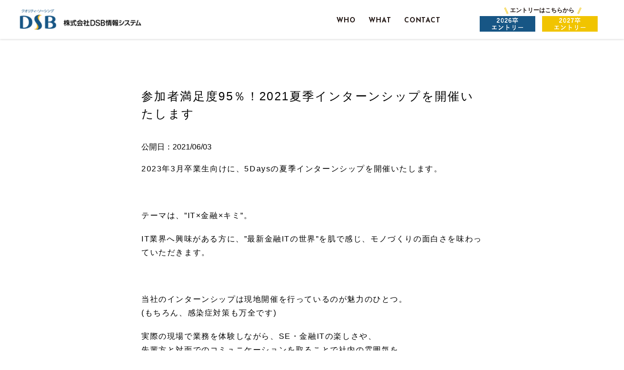

--- FILE ---
content_type: text/html; charset=UTF-8
request_url: https://dsb-is-fin.tech/602
body_size: 23520
content:

<!DOCTYPE html>
<html dir="ltr" lang="ja" prefix="og: https://ogp.me/ns#">
<head>
  <meta charset="utf-8"/>
  
  <meta name="viewport" content="width=device-width, initial-scale=1.0"/>
  <link rel="stylesheet" href="https://dsb-is-fin.tech/wp-content/themes/dist/style.css?v=110802" media="all"/>
  <script src="https://ajax.googleapis.com/ajax/libs/jquery/3.2.1/jquery.min.js"></script>
  <script src="https://cdnjs.cloudflare.com/ajax/libs/lodash.js/4.17.4/lodash.min.js"></script>
  <script defer="defer" src="https://use.fontawesome.com/releases/v5.0.10/js/all.js" integrity="sha384-slN8GvtUJGnv6ca26v8EzVaR9DC58QEwsIk9q1QXdCU8Yu8ck/tL/5szYlBbqmS+" crossorigin="anonymous"></script>  <meta name="msapplication-TileColor" content=""/>
  <meta name="msapplication-TileImage" content=""/>
  <link rel="shortcut icon" type="image/vnd.microsoft.icon" href="https://dsb-is-fin.tech/wp-content/themes/dist/assets/img/common/favicon.ico"/>
  <link rel="apple-touch-icon" sizes="180x180" href="https://dsb-is-fin.tech/wp-content/themes/dist/assets/img/common/apple-touch-icon.png"/>
  <link rel="icon" type="image/png" sizes="16x16" href="https://dsb-is-fin.tech/wp-content/themes/dist/assets/img/common/favicon-16x16.png"/>
  <link rel="icon" type="image/png" sizes="32x32" href="https://dsb-is-fin.tech/wp-content/themes/dist/assets/img/common/favicon-32x32.png"/>
  <link rel="manifest" href="https://www.dsb-is.co.jp/wp-content/themes/dsbis/img/manifest.json"/>
  <link rel="mask-icon" href="https://www.dsb-is.co.jp/wp-content/themes/dsbis/img/safari-pinned-tab.svg" color="#5bbad5"/>
  <meta name="msapplication-config" content="https://www.dsb-is.co.jp/wp-content/themes/dsbis/img/browserconfig.xml"/>
  <link rel="manifest" href="https://www.dsb-is.co.jp/wp-content/themes/dsbis/img/manifest.json"/>
		<!-- All in One SEO 4.7.7 - aioseo.com -->
		<title>参加者満足度95％！2021夏季インターンシップを開催いたします | 株式会社DSB情報システム（新卒採用）</title>
	<meta name="robots" content="max-image-preview:large" />
	<meta name="author" content="dsb-admin"/>
	<link rel="canonical" href="https://dsb-is-fin.tech/602" />
	<meta name="generator" content="All in One SEO (AIOSEO) 4.7.7" />
		<meta property="og:locale" content="ja_JP" />
		<meta property="og:site_name" content="株式会社DSB情報システム（新卒採用）" />
		<meta property="og:type" content="article" />
		<meta property="og:title" content="参加者満足度95％！2021夏季インターンシップを開催いたします | 株式会社DSB情報システム（新卒採用）" />
		<meta property="og:url" content="https://dsb-is-fin.tech/602" />
		<meta property="og:image" content="https://dsb-is-fin.tech/wp-content/uploads/2018/11/ogp.png" />
		<meta property="og:image:secure_url" content="https://dsb-is-fin.tech/wp-content/uploads/2018/11/ogp.png" />
		<meta property="og:image:width" content="1200" />
		<meta property="og:image:height" content="630" />
		<meta property="article:published_time" content="2021-06-02T22:19:50+00:00" />
		<meta property="article:modified_time" content="2021-06-02T22:19:50+00:00" />
		<meta name="twitter:card" content="summary" />
		<meta name="twitter:title" content="参加者満足度95％！2021夏季インターンシップを開催いたします | 株式会社DSB情報システム（新卒採用）" />
		<meta name="twitter:image" content="https://dsb-is-fin.tech/wp-content/uploads/2018/11/ogp.png" />
		<meta name="google" content="nositelinkssearchbox" />
		<script type="application/ld+json" class="aioseo-schema">
			{"@context":"https:\/\/schema.org","@graph":[{"@type":"Article","@id":"https:\/\/dsb-is-fin.tech\/602#article","name":"\u53c2\u52a0\u8005\u6e80\u8db3\u5ea695\uff05\uff012021\u590f\u5b63\u30a4\u30f3\u30bf\u30fc\u30f3\u30b7\u30c3\u30d7\u3092\u958b\u50ac\u3044\u305f\u3057\u307e\u3059 | \u682a\u5f0f\u4f1a\u793eDSB\u60c5\u5831\u30b7\u30b9\u30c6\u30e0\uff08\u65b0\u5352\u63a1\u7528\uff09","headline":"\u53c2\u52a0\u8005\u6e80\u8db3\u5ea695\uff05\uff012021\u590f\u5b63\u30a4\u30f3\u30bf\u30fc\u30f3\u30b7\u30c3\u30d7\u3092\u958b\u50ac\u3044\u305f\u3057\u307e\u3059","author":{"@id":"https:\/\/dsb-is-fin.tech\/author\/dsb-admin#author"},"publisher":{"@id":"https:\/\/dsb-is-fin.tech\/#organization"},"image":{"@type":"ImageObject","url":"https:\/\/dsb-is-fin.tech\/wp-content\/uploads\/2020\/06\/ae02f5a41b1d12cb45c7ba30af3c01d7.jpg","@id":"https:\/\/dsb-is-fin.tech\/602\/#articleImage","width":320,"height":240},"datePublished":"2021-06-03T07:19:50+09:00","dateModified":"2021-06-03T07:19:50+09:00","inLanguage":"ja","mainEntityOfPage":{"@id":"https:\/\/dsb-is-fin.tech\/602#webpage"},"isPartOf":{"@id":"https:\/\/dsb-is-fin.tech\/602#webpage"},"articleSection":"\u30a4\u30f3\u30bf\u30fc\u30f3\u30b7\u30c3\u30d7, \u30cb\u30e5\u30fc\u30b9"},{"@type":"BreadcrumbList","@id":"https:\/\/dsb-is-fin.tech\/602#breadcrumblist","itemListElement":[{"@type":"ListItem","@id":"https:\/\/dsb-is-fin.tech\/#listItem","position":1,"name":"\u5bb6"}]},{"@type":"Organization","@id":"https:\/\/dsb-is-fin.tech\/#organization","name":"\u682a\u5f0f\u4f1a\u793eDSB\u60c5\u5831\u30b7\u30b9\u30c6\u30e0\uff08\u65b0\u5352\u63a1\u7528\uff09","url":"https:\/\/dsb-is-fin.tech\/"},{"@type":"Person","@id":"https:\/\/dsb-is-fin.tech\/author\/dsb-admin#author","url":"https:\/\/dsb-is-fin.tech\/author\/dsb-admin","name":"dsb-admin","image":{"@type":"ImageObject","@id":"https:\/\/dsb-is-fin.tech\/602#authorImage","url":"https:\/\/secure.gravatar.com\/avatar\/5402ff64343d2a1d401bb445c3ddfc9b?s=96&d=mm&r=g","width":96,"height":96,"caption":"dsb-admin"}},{"@type":"WebPage","@id":"https:\/\/dsb-is-fin.tech\/602#webpage","url":"https:\/\/dsb-is-fin.tech\/602","name":"\u53c2\u52a0\u8005\u6e80\u8db3\u5ea695\uff05\uff012021\u590f\u5b63\u30a4\u30f3\u30bf\u30fc\u30f3\u30b7\u30c3\u30d7\u3092\u958b\u50ac\u3044\u305f\u3057\u307e\u3059 | \u682a\u5f0f\u4f1a\u793eDSB\u60c5\u5831\u30b7\u30b9\u30c6\u30e0\uff08\u65b0\u5352\u63a1\u7528\uff09","inLanguage":"ja","isPartOf":{"@id":"https:\/\/dsb-is-fin.tech\/#website"},"breadcrumb":{"@id":"https:\/\/dsb-is-fin.tech\/602#breadcrumblist"},"author":{"@id":"https:\/\/dsb-is-fin.tech\/author\/dsb-admin#author"},"creator":{"@id":"https:\/\/dsb-is-fin.tech\/author\/dsb-admin#author"},"datePublished":"2021-06-03T07:19:50+09:00","dateModified":"2021-06-03T07:19:50+09:00"},{"@type":"WebSite","@id":"https:\/\/dsb-is-fin.tech\/#website","url":"https:\/\/dsb-is-fin.tech\/","name":"\u682a\u5f0f\u4f1a\u793eDSB\u60c5\u5831\u30b7\u30b9\u30c6\u30e0\uff08\u65b0\u5352\u63a1\u7528\uff09","inLanguage":"ja","publisher":{"@id":"https:\/\/dsb-is-fin.tech\/#organization"}}]}
		</script>
		<!-- All in One SEO -->

<link rel='dns-prefetch' href='//cdnjs.cloudflare.com' />
<link rel='dns-prefetch' href='//s.w.org' />
		<script type="text/javascript">
			window._wpemojiSettings = {"baseUrl":"https:\/\/s.w.org\/images\/core\/emoji\/12.0.0-1\/72x72\/","ext":".png","svgUrl":"https:\/\/s.w.org\/images\/core\/emoji\/12.0.0-1\/svg\/","svgExt":".svg","source":{"concatemoji":"https:\/\/dsb-is-fin.tech\/wp-includes\/js\/wp-emoji-release.min.js?ver=5.3.20"}};
			!function(e,a,t){var n,r,o,i=a.createElement("canvas"),p=i.getContext&&i.getContext("2d");function s(e,t){var a=String.fromCharCode;p.clearRect(0,0,i.width,i.height),p.fillText(a.apply(this,e),0,0);e=i.toDataURL();return p.clearRect(0,0,i.width,i.height),p.fillText(a.apply(this,t),0,0),e===i.toDataURL()}function c(e){var t=a.createElement("script");t.src=e,t.defer=t.type="text/javascript",a.getElementsByTagName("head")[0].appendChild(t)}for(o=Array("flag","emoji"),t.supports={everything:!0,everythingExceptFlag:!0},r=0;r<o.length;r++)t.supports[o[r]]=function(e){if(!p||!p.fillText)return!1;switch(p.textBaseline="top",p.font="600 32px Arial",e){case"flag":return s([127987,65039,8205,9895,65039],[127987,65039,8203,9895,65039])?!1:!s([55356,56826,55356,56819],[55356,56826,8203,55356,56819])&&!s([55356,57332,56128,56423,56128,56418,56128,56421,56128,56430,56128,56423,56128,56447],[55356,57332,8203,56128,56423,8203,56128,56418,8203,56128,56421,8203,56128,56430,8203,56128,56423,8203,56128,56447]);case"emoji":return!s([55357,56424,55356,57342,8205,55358,56605,8205,55357,56424,55356,57340],[55357,56424,55356,57342,8203,55358,56605,8203,55357,56424,55356,57340])}return!1}(o[r]),t.supports.everything=t.supports.everything&&t.supports[o[r]],"flag"!==o[r]&&(t.supports.everythingExceptFlag=t.supports.everythingExceptFlag&&t.supports[o[r]]);t.supports.everythingExceptFlag=t.supports.everythingExceptFlag&&!t.supports.flag,t.DOMReady=!1,t.readyCallback=function(){t.DOMReady=!0},t.supports.everything||(n=function(){t.readyCallback()},a.addEventListener?(a.addEventListener("DOMContentLoaded",n,!1),e.addEventListener("load",n,!1)):(e.attachEvent("onload",n),a.attachEvent("onreadystatechange",function(){"complete"===a.readyState&&t.readyCallback()})),(n=t.source||{}).concatemoji?c(n.concatemoji):n.wpemoji&&n.twemoji&&(c(n.twemoji),c(n.wpemoji)))}(window,document,window._wpemojiSettings);
		</script>
		<style type="text/css">
img.wp-smiley,
img.emoji {
	display: inline !important;
	border: none !important;
	box-shadow: none !important;
	height: 1em !important;
	width: 1em !important;
	margin: 0 .07em !important;
	vertical-align: -0.1em !important;
	background: none !important;
	padding: 0 !important;
}
</style>
	<link rel='stylesheet' id='wp-block-library-css'  href='https://dsb-is-fin.tech/wp-includes/css/dist/block-library/style.min.css?ver=5.3.20' type='text/css' media='all' />
<link rel='stylesheet' id='contact-form-7-css'  href='https://dsb-is-fin.tech/wp-content/plugins/contact-form-7/includes/css/styles.css?ver=5.0.1' type='text/css' media='all' />
<link rel='stylesheet' id='validationEngine.jquery.css-css'  href='https://cdnjs.cloudflare.com/ajax/libs/jQuery-Validation-Engine/2.6.4/validationEngine.jquery.min.css?ver=1.0' type='text/css' media='all' />
<script type='text/javascript' src='https://dsb-is-fin.tech/wp-includes/js/jquery/jquery.js?ver=1.12.4-wp'></script>
<script type='text/javascript' src='https://dsb-is-fin.tech/wp-includes/js/jquery/jquery-migrate.min.js?ver=1.4.1'></script>
<link rel='https://api.w.org/' href='https://dsb-is-fin.tech/wp-json/' />
<link rel="EditURI" type="application/rsd+xml" title="RSD" href="https://dsb-is-fin.tech/xmlrpc.php?rsd" />
<link rel="wlwmanifest" type="application/wlwmanifest+xml" href="https://dsb-is-fin.tech/wp-includes/wlwmanifest.xml" /> 
<link rel='prev' title='会社説明動画を公開しました　～5分で分かるDSB情報システム～' href='https://dsb-is-fin.tech/595' />
<link rel='next' title='2025新卒採用　会社説明会開催中！！' href='https://dsb-is-fin.tech/609' />
<meta name="generator" content="WordPress 5.3.20" />
<link rel='shortlink' href='https://dsb-is-fin.tech/?p=602' />
<link rel="alternate" type="application/json+oembed" href="https://dsb-is-fin.tech/wp-json/oembed/1.0/embed?url=https%3A%2F%2Fdsb-is-fin.tech%2F602" />
<link rel="alternate" type="text/xml+oembed" href="https://dsb-is-fin.tech/wp-json/oembed/1.0/embed?url=https%3A%2F%2Fdsb-is-fin.tech%2F602&#038;format=xml" />
</head><body>
<header class="l-header" id="js-header">
  <!--  ヘッダー要素-->
  <div class="p-header">
    <div class="p-header__inner">
      <div class="p-header__logo"><a href="https://dsb-is-fin.tech">
          <picture><img src="https://dsb-is-fin.tech/wp-content/themes/dist/assets/img/common/logo.png" alt="株式会社DSB情報システムのロゴ画像"/></picture></a></div>
      <nav class="p-nav-g">
        <ul class="p-nav-g__inner">
          <li class="p-nav-g-item"><a class="p-nav-g__item u-josefin" href="https://dsb-is-fin.tech/interview">
               WHO</a></li>
          <li class="p-nav-g-item p-nav-g__pulldown-origin"><a class="p-nav-g__item u-josefin disabled" href="" tabindex="-1">WHAT</a>
            <ul class="p-nav-g__pulldown">
              <li class="p-nav-g__pulldown_item"></li>              
              <li class="p-nav-g__pulldown_item"><a class="p-nav-g__item u-josefin p-nav-g-pulldown" href="https://dsb-is-fin.tech/intern2025">INTERNSHIP 2025</a></li>              
              <li class="p-nav-g__pulldown_item"><a class="p-nav-g__item u-josefin p-nav-g-pulldown" href="https://dsb-is-fin.tech/intern2024_winter">INTERNSHIP 2024 WINTER</a></li>              
              <li class="p-nav-g__pulldown_item"><a class="p-nav-g__item u-josefin p-nav-g-pulldown" href="https://dsb-is-fin.tech/intern2020">INTERNSHIP 2020</a></li>
              <li class="p-nav-g__pulldown_item"><a class="p-nav-g__item u-josefin p-nav-g-pulldown" href="https://dsb-is-fin.tech/intern2019">INTERNSHIP 2019</a></li>
              <li class="p-nav-g__pulldown_item"><a class="p-nav-g__item u-josefin p-nav-g-pulldown" href="https://dsb-is-fin.tech/intern2018">INTERNSHIP 2018</a></li>
              <li class="p-nav-g__pulldown_item"><a class="p-nav-g__item u-josefin p-nav-g-pulldown" href="https://dsb-is-fin.tech/intern">INTERNSHIP 2017</a></li>
              <li class="p-nav-g__pulldown_item"><a class="p-nav-g__item u-josefin p-nav-g-pulldown" href="https://dsb-is-fin.tech/company">ABOUT US</a></li>
            </ul>
          </li>
          <li class="p-nav-g-item"><a class="p-nav-g__item u-josefin" href="https://www.dsb-is.co.jp/contact/form-recruit">
               CONTACT</a></li>
        </ul>
        <div class="p-nav-g__aside"><span class="p-aside-title">エントリーはこちらから</span>
          <ul class="p-aside-button">
            <li><a href="https://dsb-group.snar.jp/entry.aspx?entryid=e08711d4-6d6b-4926-b07e-1e8ffcb1dd90"><img class="mynavi-header" src="https://dsb-is-fin.tech/wp-content/themes/dist/assets/img/common/mynavi2024.png" alt="2026卒エントリー"/></a></li>
			  <li><a href="https://job.mynavi.jp/27/pc/corpinfo/displayInternship/index?corpId=79207&optNo=SzMoY"><img class="rikunavi-header" src="https://dsb-is-fin.tech/wp-content/themes/dist/assets/img/common/rikunabi2024.png" alt="2027卒エントリー"/></a></li>
			</ul>
        </div>
      </nav>
      <div class="c-humberger">
        <div class="c-humberger__inner" id="js-humberger"><span></span><span></span><span></span></div>
      </div>
    </div>
  </div>
  <div class="p-nav-sp" id="js-sp-nav">
    <ul class="p-nav-sp__inner">
      <li><a class="u-no-link" href="https://dsb-is-fin.tech/interview">
           WHO</a></li>
      <li class="sp-js-toggle-origin"><a class="u-no-link disabled" href="" tabindex="-1">WHAT</a></li>
      <li class="sp-js-toggle-item"><a class="u-no-link" href="https://dsb-is-fin.tech/intern2025">
              INTERNSHIP 2025</a></li>
      <li class="sp-js-toggle-item"><a class="u-no-link" href="https://dsb-is-fin.tech/intern2024_winter">
              INTERNSHIP 2024 WINTER</a></li>
      <li class="sp-js-toggle-item"><a class="u-no-link" href="https://dsb-is-fin.tech/intern2020">
              INTERNSHIP 2020</a></li>
      <li class="sp-js-toggle-item"><a class="u-no-link" href="https://dsb-is-fin.tech/intern2019">
              INTERNSHIP 2019</a></li>
      <li class="sp-js-toggle-item"><a class="u-no-link" href="https://dsb-is-fin.tech/intern2018">
              INTERNSHIP 2018</a></li>
      <li class="sp-js-toggle-item"><a class="u-no-link" href="https://dsb-is-fin.tech/intern">
              INTERNSHIP 2017</a></li>
      <li class="sp-js-toggle-item"><a class="u-no-link" href="https://dsb-is-fin.tech/company">
              ABOUT US</a></li>
      <li><a class="u-no-link" href="https://www.dsb-is.co.jp/contact/form-recruit">
           CONTACT</a></li>
    </ul>
  </div>
</header><main class="l-main" id="js-main">
  <article class="p-sectioning">
    <div class="p-sectioning__inner">
      <div class="p-single">
        <h1 class="p-single-title">参加者満足度95％！2021夏季インターンシップを開催いたします</h1>
        <div class="p-single-aside">
          <time class="p-single-aside__creae">公開日：2021/06/03</time>
          <!-- <time class="p-single-aside__rewrite">更新日：2021/06/03</time> -->
                  </div><p>2023年3月卒業生向けに、5Daysの夏季インターンシップを開催いたします。</p>
<p>&nbsp;</p>
<p>テーマは、”IT×金融×キミ”。</p>
<p>IT業界へ興味がある方に、”最新金融ITの世界”を肌で感じ、モノづくりの面白さを味わっていただきます。</p>
<p>&nbsp;</p>
<p>当社のインターンシップは現地開催を行っているのが魅力のひとつ。<br />(もちろん、感染症対策も万全です)</p>
<p>実際の現場で業務を体験しながら、SE・金融ITの楽しさや、<br />先輩方と対面でのコミュニケーションを取ることで社内の雰囲気を<br />肌で感じていただき、より深く当社の魅力を知っていただくことができます。</p>
<p>&nbsp;</p>
<p>インターンシップの具体的な内容は、先輩社員と一緒に開発業務や要件定義などを行います。<br />IT業界って興味あるけど難しそう・・・と感じている方も大歓迎！<br />先輩社員メンターが初歩からしっかりサポートするので、<br />より金融業界・ITの理解が深まること間違いなしです！</p>
<p>&nbsp;</p>
<p>そのほか、個別就活相談や座談会を開催して、<br />皆さんの就職活動に関するお悩みやご要望にもお応えします。<br />これからの就職活動に向けて、金融・IT業界の研究に大いに役立つ内容が満載です！</p>
<p>皆さんのエントリーを心よりお待ちしております！</p>
<p>&nbsp;</p>
<p>&lt;新型コロナウイルスによる対応&gt;－－－－－－－－－－－－－－－－－－－－－－－－<br />当社のインターンシップは「IT業界」、「SEの仕事」、そして「現場を知る」という<br />3つの軸から現地開催5DAYSのカリキュラムを予定しておりますが、<br />新型コロナウイルスによる自粛要請および集合形式での開催が不適切であると<br />当社が判断した場合は、学生の安全を第一と考え「オンライン開催」または<br />「中止」といたします。<br />予めご了承の程、よろしくお願いいたします。<br />－－－－－－－－－－－－－－－－－－－－－－－－－－－－－－－－－－－－－－－</p>
<p>&nbsp;</p>
<p>詳細・お申込みは<a href="https://job.mynavi.jp/23/pc/search/corp79207/is.html" target="_blank" rel="noopener noreferrer"><u>マイナビ2023</u></a>、<a href="https://job.rikunabi.com/2023/company/r331010026/" target="_blank" rel="noopener noreferrer"><u>リクナビ2023</u></a>に掲載の当社情報をご覧ください。</p>
<p><img class="aligncenter" src="https://dsb-is-fin.tech/wp-content/uploads/2020/06/ae02f5a41b1d12cb45c7ba30af3c01d7.jpg" alt="" width="400" height="300" /></p>
      </div>
    </div>
  </article>
</main><footer class="l-footer" id="js-footer">
  <div class="dsbgroup">
<nav class="holder" aria-label="DSBグループ">
<ul> 
<li><a href="https://www.daiko-sb.co.jp/" target="_blank"><img src="https://www.dsb-is.co.jp/wp-content/themes/dsbis/img/common_group_dsb.svg" alt="株式会社だいこう証券ビジネス" width="227" height="17"></a></li>
<li><a href="https://www.nri.com/jp" target="_blank"><img src="https://www.dsb-is.co.jp/wp-content/themes/dsbis/img/common_group_nri2.svg" alt="株式会社野村総合研究所" width="199" height="17"></a></li>
</ul>
</nav>
</div>
<div class="footer">
<div class="footer-holder">
<nav class="footerSitemap" aria-label="サイトマップ">
<div>
<ul>
<li><a href="https://www.dsb-is.co.jp" id="footer-reasonhead">株式会社DSB情報システム</a></li>
</ul>
</li>
</ul>
</div>
<div>
<ul class="p-footer-sns u-small-unshow">
<li>
<ul>
<li><a href="http://line.me/R/msg/text/?新卒採用｜株式会社DSB情報システム" target="_blank"><i class="fab fa-line fa-2x"></i></a></li>
<li><a href="http://www.facebook.com/share.php?u=https://dsb-is-fin.tech" onclick="window.open(this.href, 'FBwindow', 'width=650, height=450, menubar=no, toolbar=no, scrollbars=yes'); return false;"><i class="fab fa-facebook-square fa-2x"></i></a></li>
<li><a href="http://twitter.com/share?url=https://dsb-is-fin.tech&text=新卒採用｜株式会社DSB情報システム" target="_blank"><i class="fab fa-twitter-square fa-2x"></i></a></li>
</ul>
</li>
</ul>
</div>
</nav><!-- /footerSitemap -->
<ul class="p-footer-sns u-small-show">
<li>
<ul>
<li><a href="http://line.me/R/msg/text/?新卒採用｜株式会社DSB情報システム" target="_blank"><i class="fab fa-line fa-2x"></i></a></li>
<li><a href="http://www.facebook.com/share.php?u=https://dsb-is-fin.tech" onclick="window.open(this.href, 'FBwindow', 'width=650, height=450, menubar=no, toolbar=no, scrollbars=yes'); return false;"><i class="fab fa-facebook-square fa-2x"></i></a></li>
<li><a href="http://twitter.com/share?url=https://dsb-is-fin.tech&text=新卒採用｜株式会社DSB情報システム" target="_blank"><i class="fab fa-twitter-square fa-2x"></i></a></li>
</ul>
</li>
</ul>
<div class="footerLogo">
<a href="http://privacymark.jp/" target="_blank"><img src="https://www.dsb-is.co.jp/wp-content/themes/dsbis/img/common_footer_logo_privacy.png" alt="プライバシーマーク"></a>
</div><!-- /footerLogo -->
<div class="footerGototop">
<a href="#"><img src="https://www.dsb-is.co.jp/wp-content/themes/dsbis/img/common_footer_gotop.svg" alt="ページ上部へ" width="31" height="22"></a>
</div><!-- /footerGototop -->
<div class="footerCopyright">Copyrights (c) DSB Information System Co., Ltd. <br class="visible-phone">All Rights Reserved.</div><!-- /footerCopyright -->
</div><!-- /footer-holder -->
</div>
</footer>
<script src="https://dsb-is-fin.tech/wp-content/themes/dist/assets/js/script.js?v=082101"></script><link href="https://dsb-is-fin.tech/wp-content/themes/dist/assets/js/lightbox/css/lightbox.css" media="all" rel="stylesheet"/>
<script src="https://dsb-is-fin.tech/wp-content/themes/dist/assets/js/lightbox/js/lightbox.min.js"></script><!-- /ページフッタ --><script type='text/javascript'>
/* <![CDATA[ */
var wpcf7 = {"apiSettings":{"root":"https:\/\/dsb-is-fin.tech\/wp-json\/contact-form-7\/v1","namespace":"contact-form-7\/v1"},"recaptcha":{"messages":{"empty":"\u3042\u306a\u305f\u304c\u30ed\u30dc\u30c3\u30c8\u3067\u306f\u306a\u3044\u3053\u3068\u3092\u8a3c\u660e\u3057\u3066\u304f\u3060\u3055\u3044\u3002"}}};
/* ]]> */
</script>
<script type='text/javascript' src='https://dsb-is-fin.tech/wp-content/plugins/contact-form-7/includes/js/scripts.js?ver=5.0.1'></script>
<script type='text/javascript' src='https://cdnjs.cloudflare.com/ajax/libs/jQuery-Validation-Engine/2.6.4/languages/jquery.validationEngine-ja.min.js?ver=2.0.0'></script>
<script type='text/javascript' src='https://cdnjs.cloudflare.com/ajax/libs/jQuery-Validation-Engine/2.6.4/jquery.validationEngine.min.js?ver=2.6.4'></script>
<script type='text/javascript' src='https://dsb-is-fin.tech/wp-includes/js/wp-embed.min.js?ver=5.3.20'></script>
</body>
</html>

--- FILE ---
content_type: text/css
request_url: https://dsb-is-fin.tech/wp-content/themes/dist/style.css?v=110802
body_size: 294402
content:
@charset "UTF-8";
/*!
Theme Name: DSB
Description: the theme of DSB
Version: 1.0
*/
/* http://meyerweb.com/eric/tools/css/reset/
   v2.0 | 20110126
   License: none (public domain)
*/
@import url("https://fonts.googleapis.com/css?family=Josefin+Sans:400,600,700");
html, body, div, span, applet, object, iframe,
h1, h2, h3, h4, h5, h6, p, blockquote, pre,
a, abbr, acronym, address, big, cite, code,
del, dfn, em, img, ins, kbd, q, s, samp,
small, strike, strong, sub, sup, tt, var,
b, u, i, center,
dl, dt, dd, ol, ul, li,
fieldset, form, label, legend,
table, caption, tbody, tfoot, thead, tr, th, td,
article, aside, canvas, details, embed,
figure, figcaption, footer, header, hgroup,
menu, nav, output, ruby, section, summary,
time, mark, audio, video {
  margin: 0;
  padding: 0;
  border: 0;
  font-size: 100%;
  vertical-align: baseline; }

/* HTML5 display-role reset for older browsers */
article, aside, details, figcaption, figure,
footer, header, hgroup, menu, nav, section {
  display: block; }

blockquote, q {
  quotes: none; }

blockquote:before, blockquote:after,
q:before, q:after {
  content: '';
  content: none; }

table {
  border-collapse: collapse;
  border-spacing: 0; }

button {
  border: none;
  background: none; }

li {
  list-style: none; }

a, button {
  color: #000;
  text-decoration: none;
  -webkit-transition: 0.3s;
  -o-transition: 0.3s;
  transition: 0.3s;
  cursor: pointer;
  -webkit-appearance: none; }

a {
  display: block; }

a:hover,
button:hover,
a:focus,
button:focus {
  cursor: pointer;
  opacity: 0.7;
  -webkit-transition: 0.3s;
  -o-transition: 0.3s;
  transition: 0.3s; }

*:focus {
  outline: none; }

*, *:before, *:after {
  -webkit-box-sizing: border-box;
          box-sizing: border-box; }

picture {
  display: block; }

img {
  width: 100%;
  vertical-align: bottom;
  -webkit-backface-visibility: hidden;
  backface-visibility: hidden; }

input, button, textarea, select {
  margin: 0;
  padding: 0;
  background: none;
  border: none;
  border-radius: 0;
  outline: none;
  -webkit-appearance: none;
  -moz-appearance: none;
  appearance: none; }

input[type="submit"],
input[type="button"] {
  border-radius: 0;
  -webkit-box-sizing: content-box;
  -webkit-appearance: button;
  -moz-appearance: button;
       appearance: button;
  -webkit-box-sizing: border-box;
          box-sizing: border-box;
  cursor: pointer; }
  input[type="submit"]::-webkit-search-decoration,
  input[type="button"]::-webkit-search-decoration {
    display: none; }
  input[type="submit"]::focus,
  input[type="button"]::focus {
    outline-offset: -2px; }

/*
  游ゴシック
  @font-face {
    font-family: "Yu Gothic";
    src: local("Yu Gothic Medium");
    font-weight: 100;
  }
  @font-face {
    font-family: "Yu Gothic";
    src: local("Yu Gothic Medium");
    font-weight: 200;
  }
  @font-face {
    font-family: "Yu Gothic";
    src: local("Yu Gothic Medium");
    font-weight: 300;
  }
  @font-face {
    font-family: "Yu Gothic";
    src: local("Yu Gothic Medium");
    font-weight: 400;
  }
  @font-face {
    font-family: "Yu Gothic";
    src: local("Yu Gothic Bold");
    font-weight: bold;
  }
*/
.u-josefin {
  font-family: 'Josefin Sans', sans-serif; }

html {
  font-size: 62.5%; }

body {
  font-size: 16px;
  font-size: 1.6rem;
  position: relative;
  width: 100%;
  height: 100%;
  font-family: "Hiragino Kaku Gothic ProN","メイリオ", sans-serif;
  font-weight: normal;
  -webkit-font-smoothing: antialiased; }

input, textarea {
  font-family: "Hiragino Kaku Gothic ProN","メイリオ", sans-serif; }

*::-moz-selection {
  background-color: #03a9f4;
  /* Safari */
  color: #fff; }

*::selection {
  background-color: #03a9f4;
  /* Safari */
  color: #fff; }

*::-moz-selection {
  background-color: #03a9f4;
  /* Safari */
  color: #fff; }

.skrollr-mobile .skrollable {
  /* Androidのデフォルトのブラウザでの問題を回避するためです。(see #331 on GitHub). */
  position: absolute; }

section {
  position: relative;
  z-index: 1; }

.l-header {
  position: fixed;
  display: block;
  width: 100%;
  z-index: 999;
  background: white;
  -webkit-box-shadow: 0px 1px 4px 0px rgba(0, 0, 0, .15);
          box-shadow: 0px 1px 4px 0px rgba(0, 0, 0, .15); }
  @media screen and (max-width: 1001px) {
    .l-header {
      position: fixed;
      background-color: #fff; } }

.l-main {
  position: relative;
  display: block;
  padding-top: 80px; }
  .l-main.u-pt0 {
    padding-top: 0; }
  @media screen and (max-width: 1001px) {
    .l-main {
      padding-top: 52px; } }

.l-footer {
  position: relative;
  display: block;
  z-index: 1; }

.c-button, .c-button--is_logo {
  margin-right: auto;
  margin-left: auto;
  font-size: 14px;
  font-size: 1.4rem;
  line-height: 14px;
  line-height: 1.4rem;
  letter-spacing: 0.07em;
  display: block;
  width: 168px;
  padding-top: 15px;
  padding-bottom: 15px;
  text-align: center;
  color: #058599;
  background-color: #fff;
  border-radius: 28px;
  -webkit-box-shadow: 1px 2px 0px 0px rgba(0, 0, 0, .1);
          box-shadow: 1px 2px 0px 0px rgba(0, 0, 0, .1);
  background-image: url("./assets/img/common/arrow.png");
  background-repeat: no-repeat;
  background-size: 7px;
  background-position-x: 88%;
  background-position-y: 48%;
  font-weight: bold; }
  @media screen and (max-width: 520px) {
    .c-button, .c-button--is_logo {
      font-size: 12px;
      font-size: 1.2rem;
      line-height: 12px;
      line-height: 1.2rem;
      padding-top: 12px;
      padding-bottom: 12px; } }
  .c-button:hover, .c-button--is_logo:hover, .c-button:focus, .c-button--is_logo:focus {
    color: #fff;
    background-color: #058599;
    opacity: 1;
    background-image: url("./assets/img/common/arrow-hover.png"); }

.c-button--reverse {
  margin-right: auto;
  margin-left: auto;
  font-size: 14px;
  font-size: 1.4rem;
  line-height: 14px;
  line-height: 1.4rem;
  letter-spacing: 0.07em;
  display: block;
  width: 168px;
  padding-top: 15px;
  padding-bottom: 15px;
  text-align: center;
  color: #fff;
  background-color: #058599;
  border-radius: 28px;
  -webkit-box-shadow: 1px 2px 0px 0px rgba(0, 0, 0, .1);
          box-shadow: 1px 2px 0px 0px rgba(0, 0, 0, .1);
  background-image: url("./assets/img/common/arrow.png");
  background-repeat: no-repeat;
  background-size: 7px;
  background-position-x: 88%;
  background-position-y: 48%;
  font-weight: bold; }
  @media screen and (max-width: 520px) {
    .c-button--reverse {
      font-size: 12px;
      font-size: 1.2rem;
      line-height: 12px;
      line-height: 1.2rem;
      padding-top: 12px;
      padding-bottom: 12px; } }
  .c-button--reverse:hover, .c-button--reverse:focus {
    color: #058599;
    background-color: #fff;
    opacity: 1;
    background-image: url("./assets/img/common/arrow-hover.png"); }

.c-button--is_logo {
  position: relative;
  width: 218px;
  height: 56px;
  background-image: none; }
  @media screen and (max-width: 520px) {
    .c-button--is_logo {
      width: 100%;
      height: 48px; } }
  .c-button--is_logo:hover, .c-button--is_logo:focus {
    background-color: #fff;
    opacity: .7;
    background-image: none; }
  .c-button--is_logo img {
    position: absolute;
    top: 50%;
    left: 50%;
    -webkit-transform: translate(-50%, -50%);
        -ms-transform: translate(-50%, -50%);
            transform: translate(-50%, -50%); }

@media screen and (min-width: 1002px) {
  .c-button-news {
    display: block;
    margin: 30px auto 0 auto !important; } }

.mynavi {
  width: 140px; }

.rikunavi {
  width: 130px; }

.asanavi {
  width: 140px; }

.c-section-title, .c-section-title--border_both, .c-section-title--border_double {
  position: relative; }
  .c-section-title--text_vertical > * {
    display: block; }
  .c-section-title--border_both, .c-section-title--border_double {
    -js-display: flex;
    display: -webkit-box;
    display: -ms-flexbox;
    display: flex;
    -webkit-box-pack: center;
        -ms-flex-pack: center;
            justify-content: center;
    -webkit-box-align: center;
        -ms-flex-align: center;
            align-items: center;
    text-align: center; }
    .c-section-title--border_both .c-section-title__small, .c-section-title--border_double .c-section-title__small {
      display: block; }
    .c-section-title--border_both:before, .c-section-title--border_double:before, .c-section-title--border_both:after, .c-section-title--border_double:after {
      content: "";
      display: block; }
      @media screen and (max-width: 1001px) {
        .c-section-title--border_both:before, .c-section-title--border_double:before, .c-section-title--border_both:after, .c-section-title--border_double:after {
          display: none; } }

.c-section-title:before, .c-section-title--border_both:before, .c-section-title--border_double:before,
.c-section-title:after,
.c-section-title--border_both:after,
.c-section-title--border_double:after {
  display: none\9;
  /* IE8 以下 */ }

.c-section-title:before:not(:target), .c-section-title--border_both:before:not(:target), .c-section-title--border_double:before:not(:target),
.c-section-title:after:not(:target),
.c-section-title--border_both:after:not(:target),
.c-section-title--border_double:after:not(:target) {
  display: none\9;
  /* IE9 */ }

.c-humberger {
  display: none; }
  @media screen and (max-width: 1001px) {
    .c-humberger {
      display: block; } }
  .c-humberger__inner {
    display: inherit;
    position: absolute;
    top: 50%;
    right: 0;
    -webkit-transform: translate(0, -50%);
        -ms-transform: translate(0, -50%);
            transform: translate(0, -50%);
    width: 25px;
    height: 18px; }
    .c-humberger__inner span {
      position: absolute;
      left: 0;
      width: 100%;
      height: 1px;
      background-color: #000; }
      .c-humberger__inner span:nth-of-type(1) {
        top: 0;
        -webkit-transition: all .4s;
        -o-transition: all .4s;
        transition: all .4s; }
      .c-humberger__inner span:nth-of-type(2) {
        top: 8px;
        -webkit-transition: all .4s;
        -o-transition: all .4s;
        transition: all .4s; }
      .c-humberger__inner span:nth-of-type(3) {
        bottom: 0;
        -webkit-transition: all .4s;
        -o-transition: all .4s;
        transition: all .4s; }
    .c-humberger__inner.js-humberger-close span:nth-of-type(1) {
      -webkit-transform: translateY(8px) rotate(-45deg);
          -ms-transform: translateY(8px) rotate(-45deg);
              transform: translateY(8px) rotate(-45deg);
      -webkit-transition: all .4s;
      -o-transition: all .4s;
      transition: all .4s; }
    .c-humberger__inner.js-humberger-close span:nth-of-type(2) {
      opacity: 0;
      -webkit-transition: all .4s;
      -o-transition: all .4s;
      transition: all .4s; }
    .c-humberger__inner.js-humberger-close span:nth-of-type(3) {
      -webkit-transform: translateY(-8px) rotate(45deg);
          -ms-transform: translateY(-8px) rotate(45deg);
              transform: translateY(-8px) rotate(45deg);
      -webkit-transition: all .4s;
      -o-transition: all .4s;
      transition: all .4s; }

.c-logo {
  width: 264.5px;
  height: 30px; }
  @media screen and (max-width: 1001px) {
    .c-logo {
      width: 100%;
      height: auto; } }

.c-sns-share {
  -js-display: flex;
  display: -webkit-box;
  display: -ms-flexbox;
  display: flex;
  -webkit-box-pack: justify;
      -ms-flex-pack: justify;
          justify-content: space-between;
  -webkit-box-align: start;
      -ms-flex-align: start;
          align-items: flex-start;
  -ms-flex-wrap: wrap;
      flex-wrap: wrap;
  padding-top: 20px; }
  .c-sns-share > * {
    line-height: 46px;
    line-height: 4.6rem;
    width: 200px;
    text-align: center; }
    @media screen and (max-width: 1001px) {
      .c-sns-share > * {
        width: 100%;
        margin-bottom: 30px; }
        .c-sns-share > *:last-child {
          margin-bottom: 0; } }
    .c-sns-share > * a {
      font-size: 14px;
      font-size: 1.4rem;
      display: block;
      color: #fff;
      border-radius: 4px; }
      .c-sns-share > * a > * {
        font-size: 18px;
        font-size: 1.8rem;
        margin-right: 10px; }

.fa-hatena:before {
  content: "B!";
  font-family: Verdana;
  font-weight: bold; }

/* ツイッター */
.c-twitter a {
  background: #00acee; }

.c-twitter a:hover,
.c-twitter a:focus {
  background: #0092ca; }

/* Facebook */
.c-fb a {
  background: #3b5998; }

.c-fb a:hover,
.c-fb a:focus {
  background: #2c4373; }

/* はてぶ */
.c-hatena a {
  background: #008fde; }

.c-hatena a:hover,
.c-fb a:focus {
  background: #43638b; }

/* LINE */
.c-line a {
  background: #25af00; }

.c-line a:hover,
.c-fb a:focus {
  background: #219900; }

@media screen and (max-width: 1001px) {
  .c-cv-area {
    margin-right: auto;
    margin-left: auto;
    width: 92%; } }

.c-cv-area__text {
  font-size: 16px;
  font-size: 1.6rem;
  line-height: 28px;
  line-height: 2.8rem;
  letter-spacing: 0.1em;
  color: #3e3e3e;
  text-align: center; }
  @media screen and (max-width: 1001px) {
    .c-cv-area__text {
      font-size: 14px;
      font-size: 1.4rem;
      line-height: 24.5px;
      line-height: 2.45rem;
      margin-bottom: 24px; } }

.c-icon-circle {
  position: relative;
  width: 150px;
  height: 150px;
  border: 1px solid #058599;
  border-radius: 50%;
  background-color: #fff; }
  .c-icon-circle > * {
    position: absolute;
    top: 50%;
    left: 50%;
    -webkit-transform: translate(-50%, -50%);
        -ms-transform: translate(-50%, -50%);
            transform: translate(-50%, -50%); }
  .c-icon-circle:before {
    display: block;
    content: "";
    padding-top: 100%; }
  @media screen and (max-width: 1001px) {
    .c-icon-circle {
      width: 100%;
      height: auto; } }
  .c-icon-circle__01 {
    top: 55%;
    width: 76px; }
    @media screen and (max-width: 1001px) {
      .c-icon-circle__01 {
        width: 70%; } }

#loader-bg {
  background: #fff;
  height: 100%;
  width: 100%;
  position: fixed;
  top: 0px;
  left: 0px;
  z-index: 10; }

.loader-img {
  position: absolute;
  top: 50%;
  left: 50%;
  width: 145px;
  -webkit-transform: translate(-50%, -50%) rotate(-180deg);
      -ms-transform: translate(-50%, -50%) rotate(-180deg);
          transform: translate(-50%, -50%) rotate(-180deg); }
  .loader-img.u-load {
    -webkit-animation: ratate 1.1s ease-in-out forwards;
            animation: ratate 1.1s ease-in-out forwards; }

@-webkit-keyframes ratate {
  0% { }
  40% {
    -webkit-transform: translate(-50%, -50%) rotate(-180deg);
            transform: translate(-50%, -50%) rotate(-180deg); }
  100% {
    -webkit-transform: translate(-50%, -50%) rotate(-360deg);
            transform: translate(-50%, -50%) rotate(-360deg); } }

@keyframes ratate {
  0% { }
  40% {
    -webkit-transform: translate(-50%, -50%) rotate(-180deg);
            transform: translate(-50%, -50%) rotate(-180deg); }
  100% {
    -webkit-transform: translate(-50%, -50%) rotate(-360deg);
            transform: translate(-50%, -50%) rotate(-360deg); } }

.c-photo-list {
  margin-right: auto;
  margin-left: auto;
  width: 1000px; }
  @media screen and (max-width: 1001px) {
    .c-photo-list {
      width: 100%; } }
  .c-photo-list__inner {
    -js-display: flex;
    display: -webkit-box;
    display: -ms-flexbox;
    display: flex;
    -ms-flex-wrap: wrap;
        flex-wrap: wrap;
    -webkit-box-pack: start;
        -ms-flex-pack: start;
            justify-content: flex-start;
    -webkit-box-align: start;
        -ms-flex-align: start;
            align-items: flex-start; }
    @media screen and (max-width: 1001px) {
      .c-photo-list__inner {
        margin-right: -2%;
        margin-left: -2%; } }
    .c-photo-list__inner > * {
      width: 200px;
      height: 200px;
      margin-bottom: 10px; }
      .c-photo-list__inner > *:nth-last-child(-n+5) {
        margin-bottom: 0; }
      @media screen and (max-width: 1001px) {
        .c-photo-list__inner > * {
          width: 33.33333%;
          margin-bottom: 10px; }
          .c-photo-list__inner > *:nth-last-child(-n+5) {
            margin-bottom: 10px; }
          .c-photo-list__inner > *:nth-last-child(-n+3) {
            margin-bottom: 0; } }
      @media screen and (max-width: 520px) {
        .c-photo-list__inner > * {
          width: 50%;
          padding-right: 2%;
          padding-left: 2%;
          margin-bottom: 4%; }
          .c-photo-list__inner > *:nth-last-child(-n+5) {
            margin-bottom: 4%; }
          .c-photo-list__inner > *:nth-last-child(-n+3) {
            margin-bottom: 4%; }
          .c-photo-list__inner > *:nth-last-child(-n+2) {
            margin-bottom: 0; } }
      .c-photo-list__inner > * a {
        position: relative;
        display: block;
        height: 100%;
        overflow: hidden;
        -webkit-transition: .3s;
        -o-transition: .3s;
        transition: .3s; }
        .c-photo-list__inner > * a img {
          position: absolute;
          top: 50%;
          left: 50%;
          -webkit-transform: translate(-50%, -50%);
              -ms-transform: translate(-50%, -50%);
                  transform: translate(-50%, -50%);
          width: auto;
          height: 100%;
          -webkit-transition: .3s;
          -o-transition: .3s;
          transition: .3s; }
        .c-photo-list__inner > * a:hover {
          opacity: .7;
          -webkit-transition: .3s;
          -o-transition: .3s;
          transition: .3s; }
          .c-photo-list__inner > * a:hover img {
            -webkit-transform: translate(-50%, -50%) scale(1.2);
                -ms-transform: translate(-50%, -50%) scale(1.2);
                    transform: translate(-50%, -50%) scale(1.2);
            -webkit-transition: .3s;
            -o-transition: .3s;
            transition: .3s; }

.m-input-label-row--is_vertical {
  margin-right: auto;
  margin-left: auto;
  -js-display: flex;
  display: -webkit-box;
  display: -ms-flexbox;
  display: flex;
  -ms-flex-wrap: wrap;
      flex-wrap: wrap;
  -webkit-box-pack: justify;
      -ms-flex-pack: justify;
          justify-content: space-between;
  -webkit-box-align: center;
      -ms-flex-align: center;
          align-items: center;
  padding-top: 20px;
  padding-right: 60px;
  padding-bottom: 20px;
  padding-left: 60px;
  border-top: 1px solid #cacaca; }
  @media screen and (max-width: 1001px) {
    .m-input-label-row--is_vertical {
      padding-right: 60px;
      padding-bottom: 20px;
      padding-left: 60px; } }
  @media screen and (max-width: 768px) {
    .m-input-label-row--is_vertical {
      padding-right: 0;
      padding-left: 0; } }
  .m-input-label-row--is_vertical.u-last {
    border-bottom: 1px solid #cacaca; }
  .m-input-label-row--is_vertical .m-input-label {
    margin: 0; }
    @media screen and (max-width: 1001px) {
      .m-input-label-row--is_vertical .m-input-label {
        width: 25%; } }
    @media screen and (max-width: 768px) {
      .m-input-label-row--is_vertical .m-input-label {
        width: 100%; } }
  .m-input-label-row--is_vertical p {
    width: 640px; }
    @media screen and (max-width: 1001px) {
      .m-input-label-row--is_vertical p {
        width: 75%; } }
    @media screen and (max-width: 768px) {
      .m-input-label-row--is_vertical p {
        width: 100%;
        margin-top: 18px; } }

.m-input-label {
  font-size: 14px;
  font-size: 1.4rem;
  line-height: 14px;
  line-height: 1.4rem;
  letter-spacing: 0.1em;
  display: block;
  margin-top: 40px;
  margin-bottom: 15px;
  color: #3e3e3e; }
  @media screen and (max-width: 520px) {
    .m-input-label {
      font-size: 12px;
      font-size: 1.2rem;
      line-height: 12px;
      line-height: 1.2rem; } }
  .m-input-label__required {
    font-size: 13px;
    font-size: 1.3rem;
    line-height: 13px;
    line-height: 1.3rem;
    display: inline-block;
    padding-top: 5px;
    padding-right: 7px;
    padding-bottom: 5px;
    padding-left: 7px;
    margin-left: 10px;
    color: #058599;
    border: 1px solid #058599; }

.m-input-label-row:first-child > .m-input-label {
  margin-top: 0; }

.m-input-text {
  font-size: 16px;
  font-size: 1.6rem;
  line-height: 58px;
  line-height: 5.8rem;
  position: relative;
  width: 100%;
  height: 58px;
  padding-right: 18px;
  padding-left: 18px;
  border: 1px solid #cacaca;
  background: #f2f2f2; }
  @media screen and (max-width: 1001px) {
    .m-input-text {
      font-size: 14px;
      font-size: 1.4rem;
      line-height: 44px;
      line-height: 4.4rem;
      height: 44px; } }
  .m-input-text:focus {
    border: 0;
    -webkit-box-shadow: 0 0 1px 0 black;
            box-shadow: 0 0 1px 0 black; }

.m-input-textarea {
  font-size: 16px;
  font-size: 1.6rem;
  line-height: 28px;
  line-height: 2.8rem;
  width: 100%;
  position: relative;
  height: 238px;
  padding-top: 16px;
  padding-right: 18px;
  padding-left: 18px;
  border: 1px solid #cacaca;
  background: #f2f2f2; }
  @media screen and (max-width: 520px) {
    .m-input-textarea {
      height: 170px; } }
  .m-input-textarea:focus {
    border: 0;
    -webkit-box-shadow: 0 0 1px 0 black;
            box-shadow: 0 0 1px 0 black; }

.c-radio-wrapper {
  -js-display: flex;
  display: -webkit-box;
  display: -ms-flexbox;
  display: flex;
  -webkit-box-pack: justify;
      -ms-flex-pack: justify;
          justify-content: space-between;
  -webkit-box-align: center;
      -ms-flex-align: center;
          align-items: center;
  -ms-flex-wrap: wrap;
      flex-wrap: wrap; }
  .c-radio-wrapper > * {
    width: 100%; }

.c-radio-button {
  display: none; }

.c-radio-button + label {
  font-size: 14px;
  font-size: 1.4rem;
  padding-left: 20px;
  position: relative; }

.c-radio-button + label:before {
  content: "";
  display: block;
  position: absolute;
  top: 50%;
  left: 0;
  -webkit-transform: translate(0, -50%);
      -ms-transform: translate(0, -50%);
          transform: translate(0, -50%);
  width: 15px;
  height: 15px;
  border: 1px solid #058599;
  background-color: #fff;
  border-radius: 50%; }

.c-radio-button:checked + label:after {
  content: "";
  display: block;
  position: absolute;
  top: 50%;
  left: 2px;
  -webkit-transform: translate(0, -50%);
      -ms-transform: translate(0, -50%);
          transform: translate(0, -50%);
  width: 11px;
  height: 11px;
  background: #058599;
  border-radius: 50%;
  opacity: .7; }

.c-selectbox-wrapper {
  -js-display: flex;
  display: -webkit-box;
  display: -ms-flexbox;
  display: flex;
  -webkit-box-pack: justify;
      -ms-flex-pack: justify;
          justify-content: space-between;
  -webkit-box-align: center;
      -ms-flex-align: center;
          align-items: center;
  -ms-flex-wrap: wrap;
      flex-wrap: wrap; }
  .c-selectbox-wrapper > *.c-select-box {
    width: 250px; }

.c-select-box {
  font-size: 14px;
  font-size: 1.4rem;
  position: relative;
  -webkit-appearance: none;
     -moz-appearance: none;
          appearance: none;
  border-radius: 0;
  width: 100%;
  padding-left: 10px;
  line-height: 50px;
  border: 1px solid #058599;
  background-color: #fff;
  background: url(./assets/img/common/select-arrow.png) no-repeat, #fff;
  background-position: 96% 20px;
  background-size: 15px; }

.m-search-box {
  -js-display: flex;
  display: -webkit-box;
  display: -ms-flexbox;
  display: flex;
  -ms-flex-wrap: wrap;
      flex-wrap: wrap;
  -webkit-box-pack: end;
      -ms-flex-pack: end;
          justify-content: flex-end;
  -webkit-box-align: center;
      -ms-flex-align: center;
          align-items: center;
  position: relative;
  margin-top: 24px; }

.m-cards .p-card:last-child {
  margin-bottom: 0; }

.m-card {
  margin-right: auto;
  margin-left: auto;
  -js-display: flex;
  display: -webkit-box;
  display: -ms-flexbox;
  display: flex;
  -ms-flex-wrap: wrap;
      flex-wrap: wrap;
  -webkit-box-pack: justify;
      -ms-flex-pack: justify;
          justify-content: space-between;
  width: 1000px;
  background-color: #fff; }
  @media screen and (max-width: 1001px) {
    .m-card {
      width: 92%;
      background-color: inherit; } }
  .m-card > * {
    width: 50%; }
  .m-card__img {
    padding-right: 22px; }
    @media screen and (max-width: 1001px) {
      .m-card__img {
        width: 100%;
        margin-bottom: 10px;
        padding-right: 15px; } }
  .m-card__body {
    padding-top: 32px;
    padding-right: 25px;
    padding-left: 22px; }
    @media screen and (max-width: 1001px) {
      .m-card__body {
        width: 100%;
        padding: 0; } }
  .m-card-title {
    font-size: 24px;
    font-size: 2.4rem;
    line-height: 42px;
    line-height: 4.2rem;
    letter-spacing: 0.1em;
    margin-bottom: 27px;
    color: #3e3e3e; }
    @media screen and (max-width: 1001px) {
      .m-card-title {
        font-size: 15px;
        font-size: 1.5rem;
        line-height: 26.25px;
        line-height: 2.625rem;
        margin-bottom: 12px; } }
    .m-card-title__sub {
      font-size: 16px;
      font-size: 1.6rem;
      line-height: 16px;
      line-height: 1.6rem;
      display: block; }
      @media screen and (max-width: 1001px) {
        .m-card-title__sub {
          font-size: 12px;
          font-size: 1.2rem;
          line-height: 12px;
          line-height: 1.2rem; } }
  .m-card-centence {
    font-size: 16px;
    font-size: 1.6rem;
    line-height: 28px;
    line-height: 2.8rem;
    letter-spacing: 0.1em;
    color: #3e3e3e; }
    @media screen and (max-width: 1001px) {
      .m-card-centence {
        font-size: 13px;
        font-size: 1.3rem;
        line-height: 22.75px;
        line-height: 2.275rem; } }
  .m-card .c-button, .m-card .c-button--is_logo {
    width: 210px;
    padding-top: 19px;
    padding-bottom: 19px;
    margin-right: 15px;
    margin-left: auto; }
    @media screen and (max-width: 1001px) {
      .m-card .c-button, .m-card .c-button--is_logo {
        width: 100%;
        padding-top: 11.4px;
        padding-bottom: 11.4px;
        margin-top: 12px;
        margin-right: 0; } }

.m-spread {
  margin-right: auto;
  margin-left: auto;
  -js-display: flex;
  display: -webkit-box;
  display: -ms-flexbox;
  display: flex;
  -ms-flex-wrap: wrap;
      flex-wrap: wrap;
  -webkit-box-pack: justify;
      -ms-flex-pack: justify;
          justify-content: space-between;
  width: 1000px; }
  @media screen and (max-width: 1001px) {
    .m-spread {
      width: 100%; } }
  .m-spread > * {
    width: 50%; }
    @media screen and (max-width: 1001px) {
      .m-spread > * {
        width: 100%;
        padding: 0; } }
  .m-spread__img {
    padding-right: 15px; }
    @media screen and (max-width: 1001px) {
      .m-spread__img {
        margin-bottom: 20px; } }
  .m-spread__body {
    padding-left: 15px; }

.m-topcatch {
  height: 730px; }
  @media screen and (max-width: 1001px) {
    .m-topcatch {
      height: auto; } }
  .m-topcatch__body {
    margin-right: auto;
    margin-left: auto;
    width: 1000px;
    padding-top: 115px; }
    @media screen and (max-width: 1001px) {
      .m-topcatch__body {
        width: 100%;
        padding-top: 70px;
        padding-right: 4%;
        padding-bottom: 70px;
        padding-left: 4%; } }
  .m-topcatch-title {
    font-size: 60px;
    font-size: 6rem;
    line-height: 90px;
    line-height: 9rem;
    letter-spacing: 0.05em;
    font-weight: normal; }
    @media screen and (max-width: 1001px) {
      .m-topcatch-title {
        font-size: 52px;
        font-size: 5.2rem;
        line-height: 91px;
        line-height: 9.1rem; } }
    @media screen and (max-width: 768px) {
      .m-topcatch-title {
        font-size: 44px;
        font-size: 4.4rem;
        line-height: 77px;
        line-height: 7.7rem; } }
    @media screen and (max-width: 520px) {
      .m-topcatch-title {
        font-size: 28px;
        font-size: 2.8rem;
        line-height: 49px;
        line-height: 4.9rem; } }
  .m-topcatch-title-sub {
    font-size: 32px;
    font-size: 3.2rem;
    line-height: 56px;
    line-height: 5.6rem;
    letter-spacing: 0.05em;
    display: block;
    margin-top: 39.4px;
    margin-bottom: 56.4px; }
    @media screen and (max-width: 1001px) {
      .m-topcatch-title-sub {
        font-size: 28px;
        font-size: 2.8rem;
        line-height: 49px;
        line-height: 4.9rem;
        margin-top: 30px;
        margin-bottom: 30px; } }
    @media screen and (max-width: 768px) {
      .m-topcatch-title-sub {
        font-size: 22px;
        font-size: 2.2rem;
        line-height: 38.5px;
        line-height: 3.85rem;
        margin-top: 20px;
        margin-bottom: 20px; } }
    @media screen and (max-width: 520px) {
      .m-topcatch-title-sub {
        font-size: 18px;
        font-size: 1.8rem;
        line-height: 31.5px;
        line-height: 3.15rem; } }
  .m-topcatch-centence {
    font-size: 16px;
    font-size: 1.6rem;
    line-height: 32px;
    line-height: 3.2rem;
    letter-spacing: 0.05em;
    margin-bottom: 52px; }
    @media screen and (max-width: 768px) {
      .m-topcatch-centence {
        font-size: 14px;
        font-size: 1.4rem;
        line-height: 24.5px;
        line-height: 2.45rem;
        margin-bottom: 40px; } }
    @media screen and (max-width: 520px) {
      .m-topcatch-centence {
        font-size: 12px;
        font-size: 1.2rem;
        line-height: 21px;
        line-height: 2.1rem;
        margin-bottom: 30px; } }
  .m-topcatch .c-button, .m-topcatch .c-button--is_logo {
    margin-left: 0; }
    @media screen and (max-width: 1001px) {
      .m-topcatch .c-button, .m-topcatch .c-button--is_logo {
        width: 60%; } }
    @media screen and (max-width: 768px) {
      .m-topcatch .c-button, .m-topcatch .c-button--is_logo {
        width: 100%; } }

.m-form {
  width: 100%; }
  @media screen and (max-width: 1001px) {
    .m-form {
      width: 100%; } }
  .m-form .c-button, .m-form .c-button--is_logo {
    margin-top: 60px; }
    @media screen and (max-width: 1001px) {
      .m-form .c-button, .m-form .c-button--is_logo {
        width: 60%; } }
    @media screen and (max-width: 768px) {
      .m-form .c-button, .m-form .c-button--is_logo {
        width: 100%;
        margin-top: 20px; } }
  .m-form .ajax-loader {
    display: block !important;
    margin: 30px auto auto auto !important;
    visibility: hidden; }

div.wpcf7 .ajax-loader.is-active {
  display: block !important; }

.after-sent {
  display: none;
  text-align: center; }

.screen-reader-response {
  display: none !important; }

.c-pager {
  margin-right: auto;
  margin-left: auto;
  -js-display: flex;
  display: -webkit-box;
  display: -ms-flexbox;
  display: flex;
  -webkit-box-align: start;
      -ms-flex-align: start;
          align-items: flex-start;
  -webkit-box-pack: center;
      -ms-flex-pack: center;
          justify-content: center;
  -ms-flex-wrap: wrap;
      flex-wrap: wrap;
  width: 100%;
  margin-top: 40px;
  margin-left: -10px;
  margin-bottom: 40px;
  margin-right: -10px; }
  @media screen and (max-width: 1001px) {
    .c-pager {
      width: 100%;
      margin-right: 0;
      margin-left: 0; } }
  .c-pager > * {
    width: 52px;
    height: 44px;
    padding-right: 5px;
    padding-left: 5px; }
    .c-pager > * > a {
      font-size: 14px;
      font-size: 1.4rem;
      line-height: 43px;
      line-height: 4.3rem;
      display: block;
      width: 100%;
      color: #058599;
      text-align: center;
      font-weight: 600;
      background-color: #fff;
      border-radius: 4px; }
      .c-pager > * > a:hover, .c-pager > * > a:focus {
        background-color: #058599;
        color: #fff; }
    .c-pager > * > span {
      font-size: 14px;
      font-size: 1.4rem;
      line-height: 43px;
      line-height: 4.3rem;
      display: block;
      width: 100%;
      color: #fff;
      text-align: center;
      font-weight: 600;
      background-color: #058599;
      border-radius: 4px; }

.m-lists--rows-2, .m-lists--rows-3, .m-lists--rows-4, .m-lists--rows-5 {
  -js-display: flex;
  display: -webkit-box;
  display: -ms-flexbox;
  display: flex;
  -ms-flex-wrap: wrap;
      flex-wrap: wrap;
  -webkit-box-pack: start;
      -ms-flex-pack: start;
          justify-content: flex-start;
  -webkit-box-align: start;
      -ms-flex-align: start;
          align-items: flex-start;
  position: relative; }

.m-lists--rows-2 {
  width: 1030px;
  margin-right: -15px;
  margin-left: -15px; }
  @media screen and (max-width: 1001px) {
    .m-lists--rows-2 {
      width: 100%;
      margin-right: 0;
      margin-left: 0; } }
  .m-lists--rows-2 > * {
    width: 50%;
    padding-right: 15px;
    padding-left: 15px; }
    @media screen and (max-width: 1001px) {
      .m-lists--rows-2 > * {
        width: 48%;
        padding-right: 0;
        padding-left: 0;
        margin-right: 2%;
        margin-left: 2%; }
        .m-lists--rows-2 > *:first-child {
          margin-left: 0; }
        .m-lists--rows-2 > *:last-child {
          margin-right: 0; } }
    @media screen and (min-width: 768px) and (max-width: 1001px) {
      .m-lists--rows-2 > *:nth-child(2n+1) {
        margin-left: 0; }
      .m-lists--rows-2 > *:nth-child(2n) {
        margin-right: 0; }
      .m-lists--rows-2 > *:nth-last-child(-n+2) {
        margin-bottom: 0; } }
    @media screen and (max-width: 768px) {
      .m-lists--rows-2 > * {
        width: 100%;
        margin-right: 0;
        margin-left: 0; } }

.m-lists--rows-3 {
  width: 1030px;
  margin-right: -15px;
  margin-left: -15px; }
  @media screen and (max-width: 1001px) {
    .m-lists--rows-3 {
      width: 100%;
      margin-right: 0;
      margin-left: 0; } }
  .m-lists--rows-3 > * {
    width: 33.33333%;
    padding-right: 15px;
    padding-left: 15px; }
    @media screen and (max-width: 1001px) {
      .m-lists--rows-3 > * {
        width: 30%;
        padding-right: 0;
        padding-left: 0;
        margin-right: 2%;
        margin-left: 2%; }
        .m-lists--rows-3 > *:first-child {
          margin-left: 0; }
        .m-lists--rows-3 > *:last-child {
          margin-right: 0; } }
    @media screen and (max-width: 520px) {
      .m-lists--rows-3 > * {
        width: 100%;
        margin-right: 0;
        margin-left: 0; }
        .m-lists--rows-3 > *:last-child {
          margin-bottom: 0; } }

.m-lists--rows-4 {
  width: 1030px;
  margin-right: -15px;
  margin-left: -15px; }
  @media screen and (max-width: 1001px) {
    .m-lists--rows-4 {
      width: 100%;
      margin-right: 0;
      margin-left: 0; } }
  .m-lists--rows-4 > * {
    width: 25%;
    padding-right: 15px;
    padding-left: 15px; }
    @media screen and (max-width: 1001px) {
      .m-lists--rows-4 > * {
        width: 48%;
        padding-right: 0;
        padding-left: 0;
        margin-right: 2%;
        margin-left: 2%; }
        .m-lists--rows-4 > *:first-child {
          margin-left: 0; }
        .m-lists--rows-4 > *:last-child {
          margin-right: 0; } }
    @media screen and (min-width: 768px) and (max-width: 1001px) {
      .m-lists--rows-4 > *:nth-child(2n+1) {
        margin-left: 0; }
      .m-lists--rows-4 > *:nth-child(2n) {
        margin-right: 0; }
      .m-lists--rows-4 > *:nth-last-child(-n+2) {
        margin-bottom: 0; } }
    @media screen and (min-width: 520px) and (max-width: 768px) {
      .m-lists--rows-4 > *:nth-child(2n+1) {
        margin-left: 0; }
      .m-lists--rows-4 > *:nth-child(2n) {
        margin-right: 0; }
      .m-lists--rows-4 > *:nth-last-child(-n+2) {
        margin-bottom: 0; } }
    @media screen and (max-width: 520px) {
      .m-lists--rows-4 > * {
        width: 100%;
        margin-right: 0;
        margin-left: 0; }
        .m-lists--rows-4 > *:last-child {
          margin-bottom: 0; } }

.m-lists--rows-5 {
  width: 1030px;
  margin-right: -15px;
  margin-left: -15px; }
  @media screen and (max-width: 1001px) {
    .m-lists--rows-5 {
      width: 100%;
      margin-right: 0;
      margin-left: 0; } }
  .m-lists--rows-5 > * {
    width: 20%;
    padding-right: 15px;
    padding-left: 15px; }
    @media screen and (max-width: 1001px) {
      .m-lists--rows-5 > * {
        width: 16.8%;
        padding-right: 0;
        padding-left: 0;
        margin-right: 2%;
        margin-left: 2%; }
        .m-lists--rows-5 > *:first-child {
          margin-left: 0; }
        .m-lists--rows-5 > *:last-child {
          margin-right: 0; } }
    @media screen and (max-width: 768px) {
      .m-lists--rows-5 > * {
        width: 30.66%; } }
    @media screen and (min-width: 520px) and (max-width: 768px) {
      .m-lists--rows-5 > *:nth-child(3n+1) {
        margin-left: 0; }
      .m-lists--rows-5 > *:nth-child(3n) {
        margin-right: 0; }
      .m-lists--rows-5 > *:nth-last-child(-n+3) {
        margin-bottom: 0; } }
    @media screen and (max-width: 520px) {
      .m-lists--rows-5 > * {
        width: 48%;
        margin-bottom: 40px; }
        .m-lists--rows-5 > *:nth-child(2n+1) {
          margin-left: 0; }
        .m-lists--rows-5 > *:nth-child(2n) {
          margin-right: 0; }
        .m-lists--rows-5 > *:nth-last-child(-n+2) {
          margin-bottom: 0; } }

.m-list-link-text {
  margin-bottom: 29.75px; }
  @media screen and (max-width: 520px) {
    .m-list-link-text {
      margin-bottom: 24px; } }
  .m-list-link-text:last-child {
    margin-bottom: 0; }
  .m-list-link-text__aside {
    margin-bottom: 14.75px; }
    @media screen and (max-width: 520px) {
      .m-list-link-text__aside {
        margin-bottom: 6px; } }
    .m-list-link-text__aside time {
      margin-right: 18px; }

@media screen and (max-width: 520px) {
  .m-list-thumbnail {
    margin-bottom: 40px; } }

.m-list-thumbnail__img {
  margin-bottom: 25.7px; }
  @media screen and (max-width: 1001px) {
    .m-list-thumbnail__img {
      margin-bottom: 16px; } }
  @media screen and (max-width: 520px) {
    .m-list-thumbnail__img {
      margin-bottom: 12px; } }

@media screen and (max-width: 768px) {
  .m-list-thumbnail-small {
    margin-bottom: 40px; } }

.m-list-thumbnail-small__img {
  margin-bottom: 30px; }
  @media screen and (max-width: 1001px) {
    .m-list-thumbnail-small__img {
      margin-bottom: 12px; } }
  @media screen and (max-width: 768px) {
    .m-list-thumbnail-small__img {
      margin-bottom: 18px; } }

.m-list-thumbnail-small .p-text-18 {
  margin-bottom: 14.8px; }
  @media screen and (max-width: 1001px) {
    .m-list-thumbnail-small .p-text-18 {
      margin-bottom: 4px; } }
  @media screen and (max-width: 768px) {
    .m-list-thumbnail-small .p-text-18 {
      margin-bottom: 8px; } }

.m-list-thumbnail-vertical {
  -js-display: flex;
  display: -webkit-box;
  display: -ms-flexbox;
  display: flex;
  -ms-flex-wrap: wrap;
      flex-wrap: wrap;
  -webkit-box-pack: justify;
      -ms-flex-pack: justify;
          justify-content: space-between;
  -webkit-box-align: start;
      -ms-flex-align: start;
          align-items: flex-start;
  position: relative; }
  .m-list-thumbnail-vertical > a {
    -js-display: flex;
    display: -webkit-box;
    display: -ms-flexbox;
    display: flex;
    -ms-flex-wrap: wrap;
        flex-wrap: wrap;
    -webkit-box-pack: justify;
        -ms-flex-pack: justify;
            justify-content: space-between;
    -webkit-box-align: start;
        -ms-flex-align: start;
            align-items: flex-start;
    position: relative; }
  .m-list-thumbnail-vertical__img {
    width: 140px; }
    @media screen and (max-width: 1001px) {
      .m-list-thumbnail-vertical__img {
        width: 30%; } }
  .m-list-thumbnail-vertical__body {
    width: 345px;
    padding-left: 20px; }
    @media screen and (max-width: 1001px) {
      .m-list-thumbnail-vertical__body {
        width: 70%;
        padding-left: 4%; } }
  .m-list-thumbnail-vertical a {
    display: -webkit-box;
    display: -ms-flexbox;
    display: flex;
    -ms-flex-wrap: wrap;
    flex-wrap: wrap;
    -webkit-box-pack: justify;
    -ms-flex-pack: justify;
    justify-content: space-between;
    -webkit-box-align: start;
    -ms-flex-align: start;
    align-items: flex-start;
    position: relative; }

.m-list-icon > a {
  -js-display: flex;
  display: -webkit-box;
  display: -ms-flexbox;
  display: flex;
  -ms-flex-wrap: wrap;
      flex-wrap: wrap;
  -webkit-box-pack: center;
      -ms-flex-pack: center;
          justify-content: center;
  -webkit-box-align: center;
      -ms-flex-align: center;
          align-items: center;
  position: relative;
  width: 100%; }

.m-list-icon__text {
  font-size: 12px;
  font-size: 1.2rem;
  line-height: 12px;
  line-height: 1.2rem;
  letter-spacing: 0.1em; }

.m-list-icon .svg-inline--fa {
  margin-right: 10px !important;
  font-size: 1.4em !important; }

.m-list-icon .c-button, .m-list-icon .c-button--is_logo {
  padding-top: 16px;
  padding-right: 15px;
  padding-bottom: 16px;
  padding-left: 15px; }

.m-list-logo {
  text-align: center; }
  @media screen and (max-width: 768px) {
    .m-list-logo {
      margin-bottom: 40px; } }
  @media screen and (max-width: 1001px) {
    .m-list-logo__img img {
      width: 90%; } }
  @media screen and (max-width: 768px) {
    .m-list-logo__img img {
      width: 80%; } }
  @media screen and (max-width: 520px) {
    .m-list-logo__img img {
      width: 70%; } }
  .m-list-logo .u-dena {
    width: 120px; }

.m-list-sns {
  margin-right: auto;
  margin-left: auto;
  -webkit-box-pack: center;
      -ms-flex-pack: center;
          justify-content: center;
  margin-top: 40px; }
  .m-list-sns > li {
    width: 100px;
    margin: 0 !important;
    text-align: center; }
    @media screen and (max-width: 768px) {
      .m-list-sns > li {
        width: 70px; } }
    @media screen and (max-width: 520px) {
      .m-list-sns > li {
        width: 60px; } }
  .m-list-sns .svg-inline--fa {
    font-size: 1.6em !important; }
    @media screen and (max-width: 768px) {
      .m-list-sns .svg-inline--fa {
        font-size: 1.4em !important; } }

@media screen and (max-width: 1001px) {
  .m-list-snsbutton > * {
    margin-bottom: 20px; } }

.m-table {
  width: 100%;
  border-bottom: 1px solid #cacaca; }
  .m-table tr {
    border-top: 1px solid #cacaca; }
  .m-table th, .m-table td {
    vertical-align: middle;
    padding-top: 24px;
    padding-bottom: 24px; }
    @media screen and (max-width: 768px) {
      .m-table th, .m-table td {
        display: block;
        width: 100% !important; } }
  .m-table th {
    width: 305px;
    padding-left: 60px;
    text-align: left;
    font-weight: normal; }
    @media screen and (max-width: 1001px) {
      .m-table th {
        width: 30%; } }
    @media screen and (max-width: 768px) {
      .m-table th {
        padding-bottom: 12px;
        padding-left: 0; } }
  .m-table td {
    padding-right: 60px; }
    @media screen and (max-width: 768px) {
      .m-table td {
        padding-top: 0;
        padding-right: 0; } }

.m-content, .m-content--bg_blue, .m-content--bg_white {
  width: 100%;
  padding-bottom: 80px; }
  @media screen and (max-width: 1001px) {
    .m-content, .m-content--bg_blue, .m-content--bg_white {
      padding-right: 4%;
      padding-left: 4%; } }
  .m-content > .p-section__title, .m-content--bg_blue > .p-section__title, .m-content--bg_white > .p-section__title {
    padding-top: 80px; }
  .m-content--bg_blue {
    background-color: #ebf8fa; }
  .m-content--bg_white {
    background-color: #fff; }

.p-topcatch {
  position: relative;
  height: 725px;
  overflow: hidden;
  z-index: 1; }
  @media screen and (max-width: 1001px) {
    .p-topcatch {
      height: 480px; } }

.p-topcatch__layer {
  width: 100%;
  height: 100%; }
  .p-topcatch__layer.first, .p-topcatch__layer.second {
    position: absolute; }
  .p-topcatch__layer.first {
    z-index: 10; }
  .p-topcatch__layer.second {
    z-index: 5; }
  .p-topcatch__layer.third {
    z-index: 1;
    position: fixed;
    -webkit-transform: translate3d(0px, 0px, 0px);
            transform: translate3d(0px, 0px, 0px);
    width: 100%;
    height: 725px; }
    @media screen and (max-width: 1001px) {
      .p-topcatch__layer.third {
        height: inherit;
        transform: none!important; } }
    .p-topcatch__layer.third img {
      width: auto;
      /* add 2018-12-05 */
      height: 100%;
      /* add 2018-12-05 */ }
      @media screen and (max-width: 1001px) {
        .p-topcatch__layer.third img {
          width: auto;
          height: 100%;
          position: absolute;
          top: 50%;
          left: 50%;
          -webkit-transform: translate(-50%, -50%);
              -ms-transform: translate(-50%, -50%);
                  transform: translate(-50%, -50%); } }

.p-topcatch-body {
  -js-display: flex;
  display: -webkit-box;
  display: -ms-flexbox;
  display: flex;
  -ms-flex-wrap: wrap;
      flex-wrap: wrap;
  -webkit-box-pack: justify;
      -ms-flex-pack: justify;
          justify-content: space-between;
  -webkit-box-align: center;
      -ms-flex-align: center;
          align-items: center;
  position: absolute;
  top: 50%;
  left: 50%;
  -webkit-transform: translate(-50%, -50%);
      -ms-transform: translate(-50%, -50%);
          transform: translate(-50%, -50%);
  width: 1000px; }
  @media screen and (max-width: 1001px) {
    .p-topcatch-body {
      width: 100%;
      padding-right: 4%;
      padding-left: 4%; } }
  .p-topcatch-body > * {
    width: 50%;
    text-shadow: 0px 0px 20px rgba(0, 144, 201, .7); }
    @media screen and (max-width: 1001px) {
      .p-topcatch-body > * {
        width: 100%; } }
  .p-topcatch-body__title {
    font-size: 64px;
    font-size: 6.4rem;
    line-height: 90px;
    line-height: 9rem;
    letter-spacing: 0.064em;
    font-weight: 600;
    padding-left: 58px;
    color: #fff; }
    @media screen and (max-width: 1001px) {
      .p-topcatch-body__title {
        padding-left: 0;
        margin-bottom: 10px; } }
    @media screen and (max-width: 520px) {
      .p-topcatch-body__title {
        font-size: 42px;
        font-size: 4.2rem;
        line-height: 56.7px;
        line-height: 5.67rem; } }
  .p-topcatch-body__centence {
    font-size: 16px;
    font-size: 1.6rem;
    line-height: 28.799px;
    line-height: 2.88rem;
    letter-spacing: 0em;
    color: #fff;
    font-weight: bold; }
    @media screen and (max-width: 520px) {
      .p-topcatch-body__centence {
        font-size: 12px;
        font-size: 1.2rem;
        line-height: 21px;
        line-height: 2.1rem; } }

.p-topcatch .prlx {
  position: absolute;
  top: 50%;
  left: 50%;
  display: block; }
  .p-topcatch .prlx.blue > * {
    fill: #59cfe1; }
  .p-topcatch .prlx.yellow > * {
    fill: #f1c400; }
  .p-topcatch .prlx.white > * {
    fill: #ebf8fa; }
  .p-topcatch .prlx_big {
    z-index: 3; }
  .p-topcatch .prlx_big_1 {
    margin-top: -700px;
    margin-left: -900px; }
  .p-topcatch .prlx_big_2 {
    margin-top: -400px;
    margin-left: 400px; }
  .p-topcatch .prlx_big_3 {
    margin-top: 0;
    margin-left: 10px;}
    @media screen and (max-width: 1001px) {
      .p-topcatch .prlx_big_3 {
        /* add 2018-12-05 */
        transform: translate3d(-50%, -50%, 0px) rotateZ(120deg);
        /* add 2018-12-05 */  }}
  .p-topcatch .prlx_big_4 {
    margin-top: 400px;
    margin-left: -680px; }
  .p-topcatch .prlx_big_5 {
    margin-top: 550px;
    margin-left: 180px; }
  .p-topcatch .prlx_big_6 {
    margin-top: 240px;
    margin-left: 150px; }
  .p-topcatch .prlx_middle {
    z-index: 2; }
  .p-topcatch .prlx_small {
    z-index: 1; }
  .p-topcatch .prlx_small_1 {
    margin-top: -400px;
    margin-left: 0px; }
  .p-topcatch .prlx_small_2 {
    margin-top: -250px;
    margin-left: -700px; }
  .p-topcatch .prlx_small_3 {
    margin-top: -200px;
    margin-left: 500px; }
  .p-topcatch .prlx_small_4 {
    margin-top: -150px;
    margin-left: 12px; }
    @media screen and (max-width: 1001px) {
      .p-topcatch .prlx_small_4 {
        /* add 2018-12-05 */
        transform: translate3d(0px, 140%, 0px) rotateZ(-140deg);
        /* add 2018-12-05 */  }}
  .p-topcatch .prlx_small_5 {
    margin-top: 0px;
    margin-left: -100px; }
    @media screen and (max-width: 1001px) {
      .p-topcatch .prlx_small_5 {
        /* add 2018-12-05 */
        transform: translate3d(-20%, 60%, 0px) rotateZ(-15deg);
        /* add 2018-12-05 */  }}
  .p-topcatch .prlx_small_6 {
    margin-top: 100px;
    margin-left: -500px; }
  .p-topcatch .prlx_small_7 {
    margin-top: 250px;
    margin-left: -700px; }
  .p-topcatch .prlx_small_8 {
    margin-top: 380px;
    margin-left: 900px; }
  .p-topcatch .prlx_small_9 {
    margin-top: 400px;
    margin-left: -250px; }
  .p-topcatch .prlx_small_10 {
    margin-top: 420px;
    margin-left: 300px; }
  .p-topcatch .prlx_small_11 {
    margin-top: 460px;
    margin-left: 5000px; }

.p-message {
  width: 100%;
  position: relative;
  padding-top: 80px;
  padding-bottom: 115px;
  background-color: #ebf8fa;
  z-index: 2;
  overflow: hidden; }
  @media screen and (max-width: 768px) {
    .p-message {
      padding-top: 180px;
      padding-bottom: 200px; } }

.p-message-body {
  position: relative;
  z-index: 10;
  text-align: center; }
  @media screen and (max-width: 1001px) {
    .p-message-body__centence {
      padding-right: 4%;
      padding-left: 4%; } }
  .p-message-body__centence p {
    font-size: 14px;
    font-size: 1.4rem;
    line-height: 28px;
    line-height: 2.8rem;
    letter-spacing: 0em;
    margin-bottom: 30px;
    color: #231815;
    font-weight: normal; }
    @media screen and (max-width: 520px) {
      .p-message-body__centence p {
        font-size: 12px;
        font-size: 1.2rem;
        line-height: 21px;
        line-height: 2.1rem;
        margin-bottom: 20px;
        text-align: left; } }
    .p-message-body__centence p.u-strong {
      font-size: 24px;
      font-size: 2.4rem;
      line-height: 43.2px;
      line-height: 4.32rem;
      letter-spacing: 0em;
      font-weight: bold; }
      @media screen and (max-width: 520px) {
        .p-message-body__centence p.u-strong {
          font-size: 14px;
          font-size: 1.4rem;
          line-height: 24.5px;
          line-height: 2.45rem;
          text-align: center; } }
    .p-message-body__centence p:last-child {
      margin-bottom: 0; }

.p-message .prlx {
  position: absolute; }
  .p-message .prlx img:nth-child(1) {
    position: absolute;
    top: 0;
    left: 0;
    z-index: 1; }
  .p-message .prlx img:nth-child(2) {
    position: relative;
    z-index: 2; }

.p-message .prlx_01 {
  top: 90px;
  left: 4%;
  width: 365px;
  z-index: 2; }
  @media screen and (max-width: 1001px) {
    .p-message .prlx_01 {
      top: 6%;
      left: 2%;
      width: 219px; } }
  @media screen and (max-width: 768px) {
    .p-message .prlx_01 {
      width: 146px; } }

.p-message .prlx_02 {
  top: 70px;
  right: 3%;
  width: 391px;
  z-index: 1; }
  @media screen and (max-width: 1001px) {
    .p-message .prlx_02 {
      top: 6%;
      right: 2%;
      width: 234.6px; } }
  @media screen and (max-width: 768px) {
    .p-message .prlx_02 {
      width: 156.4px; } }

.p-message .prlx_03 {
  bottom: 100px;
  left: 4%;
  width: 326px;
  z-index: 1; }
  @media screen and (max-width: 1001px) {
    .p-message .prlx_03 {
      bottom: 4%;
      left: 2%;
      width: 195.6px; } }
  @media screen and (max-width: 768px) {
    .p-message .prlx_03 {
      width: 130.4px; } }

.p-message .prlx_04 {
  bottom: 100px;
  right: 3%;
  width: 341px;
  z-index: 2; }
  @media screen and (max-width: 1001px) {
    .p-message .prlx_04 {
      bottom: 4%;
      right: 2%;
      width: 204.6px; } }
  @media screen and (max-width: 768px) {
    .p-message .prlx_04 {
      width: 136.4px; } }

.p-message .p-message-prlx {
  position: absolute;
  top: 0;
  width: 100%;
  height: 100%;
  z-index: 1; }
  .p-message .p-message-prlx .message-matrix {
    position: relative;
    width: 100%;
    height: 100%; }

.p-news {
  width: 100%;
  position: relative;
  padding-top: 100px;
  padding-bottom: 100px;
  overflow: hidden;
  z-index: 1;
  background-image: url("./assets/img/common/bg-icon.jpg");
  background-size: 100%;
  background-repeat: repeat-y;
  background-position-y: 0%; }
  @media screen and (max-width: 1001px) {
    .p-news {
      padding-top: 60px;
      padding-right: 4%;
      padding-bottom: 60px;
      padding-left: 4%; } }

.p-news__layer {
  margin-right: auto;
  margin-left: auto;
  -js-display: flex;
  display: -webkit-box;
  display: -ms-flexbox;
  display: flex;
  -ms-flex-wrap: wrap;
      flex-wrap: wrap;
  -webkit-box-pack: start;
      -ms-flex-pack: start;
          justify-content: flex-start;
  -webkit-box-align: center;
      -ms-flex-align: center;
          align-items: center;
  width: 1000px; }
  @media screen and (max-width: 1001px) {
    .p-news__layer {
      width: 100%; } }
  @media screen and (max-width: 1001px) {
    .p-news__layer > * {
      width: 100% !important; } }

.p-news__body {
  margin-left: 85px;
  background-color: #fff;
  -webkit-box-shadow: 2px 3px 0px 0px rgba(0, 0, 0, .1);
          box-shadow: 2px 3px 0px 0px rgba(0, 0, 0, .1); }
  @media screen and (max-width: 1001px) {
    .p-news__body {
      margin-bottom: 40px;
      margin-left: 0; } }
  @media screen and (max-width: 520px) {
    .p-news__body {
      margin-bottom: 20px; } }
  @media screen and (min-width: 1002px) {
    .p-news__body {
      min-width: 750px; } }
  .p-news__body li {
    border-bottom: 1px solid #edf6f3; }
    .p-news__body li:last-child {
      border-bottom: none; }
    .p-news__body li a {
      font-size: 14px;
      font-size: 1.4rem;
      line-height: 24.5px;
      line-height: 2.45rem;
      letter-spacing: 0.07em;
      padding-top: 5.75px;
      padding-right: 20px;
      padding-bottom: 5.75px;
      padding-left: 20px;
      color: #058599;
      font-weight: normal; }
      @media screen and (max-width: 520px) {
        .p-news__body li a {
          font-size: 12px;
          font-size: 1.2rem;
          line-height: 21px;
          line-height: 2.1rem; } }

.p-news .c-button, .p-news .c-button--is_logo {
  margin-right: unset;
  margin-left: auto; }

.p-entry {
  position: relative;
  width: 100%;
  padding-top: 100px;
  padding-bottom: 100px;
  overflow: hidden;
  z-index: 1;
  background-image: url("./assets/img/common/bg-icon.jpg");
  background-size: 100%;
  background-repeat: repeat-y;
  background-position-y: 0%; }
  @media screen and (max-width: 1001px) {
    .p-entry {
      padding-right: 4%;
      padding-left: 4%; } }
  @media screen and (max-width: 520px) {
    .p-entry {
      padding-top: 60px;
      padding-bottom: 80px; } }

.p-entry-centence {
  font-size: 24px;
  font-size: 2.4rem;
  line-height: 43.2px;
  line-height: 4.32rem;
  letter-spacing: 0em;
  margin-bottom: 24.4px;
  text-align: center;
  font-weight: bold;
  color: #fff; }
  @media screen and (max-width: 520px) {
    .p-entry-centence {
      font-size: 12px;
      font-size: 1.2rem;
      line-height: 21px;
      line-height: 2.1rem; } }

.p-entry-button {
  -js-display: flex;
  display: -webkit-box;
  display: -ms-flexbox;
  display: flex;
  -ms-flex-wrap: wrap;
      flex-wrap: wrap;
  -webkit-box-pack: center;
      -ms-flex-pack: center;
          justify-content: center;
  -webkit-box-align: center;
      -ms-flex-align: center;
          align-items: center; }
  .p-entry-button > * {
    margin-right: 15px;
    margin-left: 15px; }
    @media screen and (max-width: 1001px) {
      .p-entry-button > * {
        width: 100%;
        margin-right: 0;
        margin-left: 0; } }
    @media screen and (max-width: 1001px) {
      .p-entry-button > *:first-child {
        margin-bottom: 15px; } 
      .p-entry-button > *:nth-child(2) {
        margin-bottom: 15px; } }

  @media screen and (max-width: 1001px) and (max-width: 520px) {
    .p-entry-button > *:first-child {
      margin-bottom: 15px; } 
      .p-entry-button > *:nth-child(2) {
        margin-bottom: 15px; } }


.dsbgroup {
  position: relative;
  width: 100%;
  min-width: 1110px;
  background: #383838;
  padding: 40px 0; }

.dsbgroup .holder {
  position: relative;
  width: 1110px;
  margin: 0 auto; }

.dsbgroup .dsbgroupHead {
  position: relative;
  line-height: 1;
  font-weight: bold;
  text-align: center;
  color: white;
  margin-bottom: 17px; }

.dsbgroup .dsbgroupHead span {
  position: relative;
  background: #383838;
  padding: 0 0.3em 0 0.7em; }

.dsbgroup .dsbgroupHead:before {
  content: "";
  display: block;
  position: absolute;
  height: 1px;
  width: 100%;
  background: #ffffff;
  background: rgba(255, 255, 255, .2);
  top: 50%; }

.dsbgroup ul {
  overflow: hidden; }

.dsbgroup ul li {
  float: left;
  width: 551px; }

.dsbgroup ul li a {
  display: block;
  height: 39px;
  padding: 9px 0 0;
  background: white;
  text-align: center; }

.dsbgroup ul li a img {
  display: inline-block;
  vertical-align: middle; }

.dsbgroup ul li:not(:first-child) {
  margin-left: 8px; }

.footer {
  position: relative;
  width: 100%;
  min-width: 1110px;
  background: #2B2B2B;
  padding: 40px 0 30px; }

.footer .footer-holder {
  position: relative;
  width: 1110px;
  margin: 0 auto; }

.footer .footerSitemap {
  padding-bottom: 32px;
  font-size: 12px;
  line-height: 1.7; }

.footer .footerSitemap:after {
  content: "";
  display: block;
  clear: both; }

.footer .footerSitemap > div > ul {
  float: left;
  margin-right: 20px; }

.footer .footerSitemap > div > ul > li > a {
  display: block;
  margin-bottom: 0.4em;
  font-weight: bold;
  color: #ffffff;
  color: rgba(255, 255, 255, .6);
  -webkit-transition: color 0.4s ease;
  -o-transition: color 0.4s ease;
  transition: color 0.4s ease; }

.footer .footerSitemap > div > ul > li > a:hover {
  color: #838383; }

.footer .footerSitemap > div > ul ul {
  margin-bottom: 1.5em; }

.footer .footerSitemap > div > ul ul li > a {
  color: white;
  -webkit-transition: color 0.4s ease;
  -o-transition: color 0.4s ease;
  transition: color 0.4s ease; }

.footer .footerSitemap > div > ul ul li > a:hover {
  color: #ddd; }

.footer .footerSitemap > div:nth-child(1) > ul:nth-child(1) {
  width: 20em; }

.footer .footerSitemap > div:nth-child(1) > ul:nth-child(2) {
  width: 20em; }

.footer .footerSitemap > div:nth-child(2) > ul:nth-child(1) {
  width: 13em; }

.footer .footerSitemap > div:nth-child(2) > ul:nth-child(2) {
  width: 9em; }

.footer .footerSitemap > div:nth-child(2) > ul:nth-child(3) {
  width: 12em; }

.footer .footerLogo {
  position: absolute;
  display: inline-block;
  width: auto;
  padding: 15px 15px;
  right: 0;
  bottom: 0;
  background: white;
  border-radius: 3px;
  max-width: 100px;
}

.footer .footerLogo img, .footer .footerLogo a {
  display: inline-block;
  line-height: 0;
  /*margin: 0 5px;*/
  vertical-align: middle;
}

.footer .footerGototop {
  position: absolute;
  right: 0;
  top: 0;
  -webkit-transition: all 0.4s ease;
  -o-transition: all 0.4s ease;
  transition: all 0.4s ease; }

.footer .footerGototop:hover {
  opacity: 0.75; }

.footer .footerCopyright {
  position: absolute;
  left: 0;
  bottom: 10px;
  font-size: 10px;
  color: white; }

@media screen and (max-width: 1110px) {
  .dsbgroup {
    padding: 20px 0;
    min-width: inherit; }
  .dsbgroup .holder {
    width: 93%; }
  .dsbgroup .dsbgroupHead {
    font-size: 13px;
    margin-bottom: 12px; }
  .dsbgroup ul li {
    float: none;
    width: 100%; }
  .dsbgroup ul li a {
    height: 36px;
    padding: 5px 0 11px; }
  .dsbgroup ul li a img {
    width: auto;
    height: 14px; }
  .dsbgroup ul li:not(:first-child) {
    margin-left: 0;
    margin-top: 4px; }
  .footer {
    min-width: inherit;
    padding: 20px 0;
    text-align: center; }
  .footer .footer-holder {
    position: relative;
    width: 91%;
    margin: 0 auto; }
  .footer .footerSitemap {
    padding-bottom: 15px;
    line-height: 1.8;
    text-align: left; }
  .footer .footerSitemap > div {
    float: left;
    width: calc(50% - 7px); }
  .footer .footerSitemap > div:first-child {
    margin-right: 14px; }
  .footer .footerSitemap > div > ul {
    float: none;
    margin-right: 0;
    width: 100% !important; }
  .footer .footerSitemap > div > ul > li {
    margin-bottom: 1.9em; }
  .footer .footerSitemap > div > ul > li > a {
    margin-bottom: 0; }
  .footer .footerLogo {
    position: relative;
    padding: 10px 18px;
    right: auto;
    bottom: auto;
    margin: 0 auto 34px; }
  .footer .footerLogo img, .footer .footerLogo a {
    margin: 0 4px; }
  .footer .footerLogo img {
    width: 44px !important;
    height: auto !important; }
  .footer .footerGototop {
    position: relative;
    right: auto;
    top: auto;
    width: 44px;
    margin: 0 auto 24px; }
  .footer .footerGototop img {
    width: 28px;
    height: auto; }
  .footer .footerCopyright {
    position: relative;
    left: auto;
    bottom: auto;
    line-height: 1.4; } }

.p-section__title {
  margin-bottom: 63px;
  text-align: center; }
  @media screen and (max-width: 520px) {
    .p-section__title {
      margin-bottom: 20px; } }
  .p-section__title.u-alighn-left {
    text-align: left; }
    @media screen and (max-width: 1001px) {
      .p-section__title.u-alighn-left {
        margin-bottom: 63px !important;
        text-align: center; } }
    @media screen and (max-width: 520px) {
      .p-section__title.u-alighn-left {
        margin-bottom: 20px !important; } }
  .p-section__title.u-color-white > * {
    color: #fff; }
  .p-section__title.u-no-mb {
    margin-bottom: 0; }
  .p-section__title > * {
    display: block; }
  .p-section__title--is_large {
    font-size: 32px;
    font-size: 3.2rem;
    line-height: 32px;
    line-height: 3.2rem;
    letter-spacing: 0.064em;
    margin-bottom: 3px;
    font-weight: 700;
    color: #231815; }
    @media screen and (max-width: 520px) {
      .p-section__title--is_large {
        font-size: 18px;
        font-size: 1.8rem;
        line-height: 18px;
        line-height: 1.8rem; } }
  .p-section__title--is_small {
    font-size: 16px;
    font-size: 1.6rem;
    line-height: 16px;
    line-height: 1.6rem;
    letter-spacing: 0.064em;
    color: #ffaa15;
    font-weight: bold; }
    @media screen and (max-width: 520px) {
      .p-section__title--is_small {
        font-size: 14px;
        font-size: 1.4rem;
        line-height: 14px;
        line-height: 1.4rem; } }
    .p-section__title--is_small.u-color-main {
      color: #058599; }
    .p-section__title--is_small.u-color-orange {
      color: #ffaa15; }

.p-section__paragraph {
  font-size: 16px;
  font-size: 1.6rem;
  line-height: 32px;
  line-height: 3.2rem;
  letter-spacing: 0.064em;
  color: #3d3d3d;
  text-align: center; }

.typed-cursor {
  opacity: 1;
  font-weight: 100;
  -webkit-animation: blink 0.7s infinite;
          animation: blink 0.7s infinite; }

@keyframes blink {
  0% {
    opacity: 1; }
  50% {
    opacity: 0; }
  100% {
    opacity: 1; } }

@-webkit-keyframes blink {
  0% {
    opacity: 1; }
  50% {
    opacity: 0; }
  100% {
    opacity: 1; } }

.text-slide-1 {
  overflow: hidden;
  position: relative;
  opacity: 0;
  -webkit-transition: opacity 0s ease .5s;
  -o-transition: opacity 0s ease .5s;
  transition: opacity 0s ease .5s;
  -webkit-font-smoothing: antialiased;
  -webkit-backface-visibility: hidden; }
  .text-slide-1:after {
    content: '';
    width: 0%;
    height: 100%;
    position: absolute;
    top: 0px;
    left: 0%;
    pointer-events: none;
    -webkit-transform: translate3d(0px, 0px, 0px);
            transform: translate3d(0px, 0px, 0px); }

.fadeIn .text-slide-1 {
  opacity: 1;
  -webkit-animation: .75s ease-in-out forwards textBg,.75s ease-in-out forwards textColor;
          animation: .75s ease-in-out forwards textBg,.75s ease-in-out forwards textColor; }
  .fadeIn .text-slide-1:after {
    -webkit-animation: .5s ease-in-out forwards maskAnm,1s ease-in-out forwards maskAnmlast;
            animation: .5s ease-in-out forwards maskAnm,1s ease-in-out forwards maskAnmlast; }

@-webkit-keyframes textBg {
  0%, 50% {
    background: transparent; }
  100% {
    background: -webkit-gradient(linear, left top, right top, from(#df3434), to(#dc8138));
    background: -webkit-linear-gradient(left, #df3434 0%, #dc8138 100%);
    background: linear-gradient(90deg, #df3434 0%, #dc8138 100%); } }

@keyframes textBg {
  0%, 50% {
    background: transparent; }
  100% {
    background: -webkit-gradient(linear, left top, right top, from(#df3434), to(#dc8138));
    background: -webkit-linear-gradient(left, #df3434 0%, #dc8138 100%);
    background: -o-linear-gradient(left, #df3434 0%, #dc8138 100%);
    background: linear-gradient(90deg, #df3434 0%, #dc8138 100%); } }

@-webkit-keyframes textColor {
  0%, 50% {
    color: transparent; }
  100% {
    color: #fff; } }

@keyframes textColor {
  0%, 50% {
    color: transparent; }
  100% {
    color: #fff; } }

.mask-slide-1 {
  overflow: hidden;
  display: inline-block;
  position: relative;
  font-size: 0; }
  .mask-slide-1:after {
    content: '';
    width: 0%;
    height: 100%;
    position: absolute;
    top: 0px;
    left: 0%;
    pointer-events: none;
    -webkit-transform: translate3d(0px, 0px, 0px);
            transform: translate3d(0px, 0px, 0px); }
  .mask-slide-1 * {
    opacity: 0;
    -webkit-transition: opacity 0s ease .5s;
    -o-transition: opacity 0s ease .5s;
    transition: opacity 0s ease .5s;
    -webkit-font-smoothing: antialiased;
    -webkit-backface-visibility: hidden; }

.fadeIn .mask-slide-1:after {
  -webkit-animation: .5s ease-in-out forwards maskAnm,1s ease-in-out forwards maskAnmlast;
          animation: .5s ease-in-out forwards maskAnm,1s ease-in-out forwards maskAnmlast; }

.fadeIn * {
  opacity: 1; }

@-webkit-keyframes maskAnm {
  0% {
    width: 0%; }
  100% {
    width: 100%; } }

@keyframes maskAnm {
  0% {
    width: 0%; }
  100% {
    width: 100%; } }

@-webkit-keyframes maskAnmlast {
  0%, 50% {
    left: 0%; }
  100% {
    left: 100%; } }

@keyframes maskAnmlast {
  0%, 50% {
    left: 0%; }
  100% {
    left: 100%; } }

.fade-up-1 > .fade-child {
  opacity: 0;
  -webkit-transform: translate3d(0px, 15px, 0px);
          transform: translate3d(0px, 15px, 0px);
  -webkit-transition: opacity 1s ease,-webkit-transform .5s ease;
  transition: opacity 1s ease,-webkit-transform .5s ease;
  -o-transition: opacity 1s ease,transform .5s ease;
  transition: opacity 1s ease,transform .5s ease;
  transition: opacity 1s ease,transform .5s ease,-webkit-transform .5s ease; }

.fade-up-1.fadeIn > .fade-child {
  opacity: 1;
  -webkit-transform: translate3d(0px, 0px, 0px);
          transform: translate3d(0px, 0px, 0px); }
  .fade-up-1.fadeIn > .fade-child:nth-child(1), .fade-up-1.fadeIn > .fade-child.fade-child-01 {
    -webkit-transition-delay: 1.05s;
         -o-transition-delay: 1.05s;
            transition-delay: 1.05s; }
    @media (max-width: 1001px) {
      .fade-up-1.fadeIn > .fade-child:nth-child(1), .fade-up-1.fadeIn > .fade-child.fade-child-01 {
        -webkit-transition-delay: .7s;
             -o-transition-delay: .7s;
                transition-delay: .7s; } }

.fade-up-2 > .fade-child {
  opacity: 0;
  -webkit-transform: translate3d(0px, 15px, 0px);
          transform: translate3d(0px, 15px, 0px);
  -webkit-transition: opacity 1s ease,-webkit-transform .5s ease;
  transition: opacity 1s ease,-webkit-transform .5s ease;
  -o-transition: opacity 1s ease,transform .5s ease;
  transition: opacity 1s ease,transform .5s ease;
  transition: opacity 1s ease,transform .5s ease,-webkit-transform .5s ease; }

.fade-up-2.fadeIn > .fade-child {
  opacity: 1;
  -webkit-transform: translate3d(0px, 0px, 0px);
          transform: translate3d(0px, 0px, 0px); }
  .fade-up-2.fadeIn > .fade-child:nth-child(1), .fade-up-2.fadeIn > .fade-child.fade-child-01 {
    -webkit-transition-delay: .1s;
         -o-transition-delay: .1s;
            transition-delay: .1s; }
  .fade-up-2.fadeIn > .fade-child:nth-child(2), .fade-up-2.fadeIn > .fade-child.fade-child-02 {
    -webkit-transition-delay: .2s;
         -o-transition-delay: .2s;
            transition-delay: .2s; }
  .fade-up-2.fadeIn > .fade-child:nth-child(3), .fade-up-2.fadeIn > .fade-child.fade-child-03 {
    -webkit-transition-delay: .3s;
         -o-transition-delay: .3s;
            transition-delay: .3s; }
  .fade-up-2.fadeIn > .fade-child:nth-child(4), .fade-up-2.fadeIn > .fade-child.fade-child-04 {
    -webkit-transition-delay: .4s;
         -o-transition-delay: .4s;
            transition-delay: .4s; }
  .fade-up-2.fadeIn > .fade-child:nth-child(5), .fade-up-2.fadeIn > .fade-child.fade-child-05 {
    -webkit-transition-delay: .5s;
         -o-transition-delay: .5s;
            transition-delay: .5s; }
  .fade-up-2.fadeIn > .fade-child:nth-child(6), .fade-up-2.fadeIn > .fade-child.fade-child-06 {
    -webkit-transition-delay: .6s;
         -o-transition-delay: .6s;
            transition-delay: .6s; }

.shutter-out-horizontal {
  width: 0px;
  height: 325px;
  opacity: 0;
  -webkit-transition: opacity 1s ease,-webkit-transform .5s ease;
  transition: opacity 1s ease,-webkit-transform .5s ease;
  -o-transition: opacity 1s ease,transform .5s ease;
  transition: opacity 1s ease,transform .5s ease;
  transition: opacity 1s ease,transform .5s ease,-webkit-transform .5s ease; }
  .shutter-out-horizontal img {
    width: auto;
    height: 100%; }
    @media (max-width: 1001px) {
      .shutter-out-horizontal img {
        width: 100%;
        height: auto; } }
  .shutter-out-horizontal.fadeIn {
    opacity: 1;
    -webkit-animation: 0.5s cubic-bezier(0.86, 0, 0.07, 1) forwards shutterOutWidth;
            animation: 0.5s cubic-bezier(0.86, 0, 0.07, 1) forwards shutterOutWidth;
    -webkit-animation-delay: .5s;
            animation-delay: .5s; }
    @media (max-width: 1001px) {
      .shutter-out-horizontal.fadeIn {
        -webkit-animation: inherit;
                animation: inherit; } }
    .shutter-out-horizontal.fadeIn img {
      -webkit-animation: 0.5s cubic-bezier(0.86, 0, 0.07, 1) forwards shutterOutTranslate;
              animation: 0.5s cubic-bezier(0.86, 0, 0.07, 1) forwards shutterOutTranslate;
      -webkit-animation-delay: .5s;
              animation-delay: .5s; }
      @media (max-width: 1001px) {
        .shutter-out-horizontal.fadeIn img {
          -webkit-animation: inherit;
                  animation: inherit; } }

@-webkit-keyframes shutterOutWidth {
  0% {
    width: 0px; }
  100% {
    width: 980px; } }

@keyframes shutterOutWidth {
  0% {
    width: 0px; }
  100% {
    width: 980px; } }

@-webkit-keyframes shutterOutWidth_sp {
  0% {
    width: 0%; }
  100% {
    width: 95%; } }

@keyframes shutterOutWidth_sp {
  0% {
    width: 0%; }
  100% {
    width: 95%; } }

@-webkit-keyframes shutterOutTranslate {
  0% {
    -webkit-transform: translateX(-50%);
            transform: translateX(-50%); }
  100% {
    -webkit-transform: translateX(0%);
            transform: translateX(0%); } }

@keyframes shutterOutTranslate {
  0% {
    -webkit-transform: translateX(-50%);
            transform: translateX(-50%); }
  100% {
    -webkit-transform: translateX(0%);
            transform: translateX(0%); } }

.p-header {
  margin-right: auto;
  margin-left: auto;
  width: 1200px;
  height: 80px; }
  @media screen and (max-width: 1001px) {
    .p-header {
      width: 100%;
      height: 52px;
      padding-right: 4%;
      padding-left: 4%; } }
  .p-header__inner {
    -js-display: flex;
    display: -webkit-box;
    display: -ms-flexbox;
    display: flex;
    -ms-flex-wrap: wrap;
        flex-wrap: wrap;
    -webkit-box-pack: justify;
        -ms-flex-pack: justify;
            justify-content: space-between;
    -webkit-box-align: center;
        -ms-flex-align: center;
            align-items: center;
    position: relative;
    width: 100%;
    height: 100%; }
  .p-header__logo {
    width: 250px;
    margin-right: 20px; }
    @media screen and (max-width: 1001px) {
      .p-header__logo {
        width: 175px;
        margin-right: 0; } }
    .p-header__logo img {
      vertical-align: middle; }
  .p-header__nav {
    position: relative; }
    @media screen and (max-width: 1001px) {
      .p-header__nav {
        display: none; } }

.mynavi-header {
  width: 114px; }

.rikunavi-header {
  width: 114px; }

.asanavi-header {
  width: 120px; }

.p-footer-sns ul {
  -js-display: flex;
  display: -webkit-box;
  display: -ms-flexbox;
  display: flex;
  -ms-flex-wrap: wrap;
      flex-wrap: wrap;
  -webkit-box-pack: justify;
      -ms-flex-pack: justify;
          justify-content: space-between;
  -webkit-box-align: center;
      -ms-flex-align: center;
          align-items: center;
  position: relative; }
  @media screen and (max-width: 1110px) {
    .p-footer-sns ul {
      -webkit-box-pack: center;
          -ms-flex-pack: center;
              justify-content: center;
      margin-bottom: 40px; } }
  .p-footer-sns ul > * {
    margin-right: 10px; }
    @media screen and (max-width: 1110px) {
      .p-footer-sns ul > * {
        margin-right: 10px !important;
        margin-left: 10px; } }
    .p-footer-sns ul > *:last-child {
      margin-right: 0; }

@media screen and (max-width: 1110px) {
  .p-footer-sns.u-small-unshow {
    display: none; } }

.p-footer-sns.u-small-show {
  display: none; }
  @media screen and (max-width: 1110px) {
    .p-footer-sns.u-small-show {
      display: block; } }

.p-footer-sns .fa-line,
.p-footer-sns .fa-facebook-square,
.p-footer-sns .fa-twitter-square {
  color: #ffffff;
  color: rgba(255, 255, 255, .6); }

.p-nav-g {
  -js-display: flex;
  display: -webkit-box;
  display: -ms-flexbox;
  display: flex;
  -ms-flex-wrap: wrap;
      flex-wrap: wrap;
  -webkit-box-pack: justify;
      -ms-flex-pack: justify;
          justify-content: space-between;
  -webkit-box-align: center;
      -ms-flex-align: center;
          align-items: center; }
  @media screen and (max-width: 1001px) {
    .p-nav-g {
      display: none; } }
  .p-nav-g__inner {
    -js-display: flex;
    display: -webkit-box;
    display: -ms-flexbox;
    display: flex;
    -ms-flex-wrap: wrap;
        flex-wrap: wrap;
    -webkit-box-pack: center;
        -ms-flex-pack: center;
            justify-content: center;
    -webkit-box-align: center;
        -ms-flex-align: center;
            align-items: center;
    position: relative;
    margin-right: 77px; }
    @media screen and (min-width: 1002px) {
      .p-nav-g__inner {
        margin-bottom: -5px; } }
  .p-nav-g-item {
    margin-right: 15px;
    margin-left: 5px; }
    .p-nav-g-item:first-child {
      margin-left: 0; }
    .p-nav-g-item:last-child {
      margin-right: 0; }
    .p-nav-g-item a {
      font-size: 14px;
      font-size: 1.4rem;
      line-height: 12px;
      line-height: 1.2rem;
      letter-spacing: 0.064em;
      padding: 3px;
      font-weight: 700;
      color: #231815; }
  .p-nav-g__pulldown {
    display: none;
    position: absolute;
    /*top: 46px;*/
    top: 76px;
    left: 65px;
    height: auto;
    padding: 0px;
    margin-left: -30px;
    background-color: white;
    margin-top: -35px;
    z-index: -1; }
  .p-nav-g__pulldown_item {
  border-top: none !important;
  border-bottom: none !important;
    padding: 16px 10px 10px 10px; }
    .p-nav-g__pulldown_item a {
      font-size: 14px;
      font-size: 1.4rem;
      line-height: 12px;
      line-height: 1.2rem;
      letter-spacing: 0.064em;
      padding: 3px;
      font-weight: 700;
      color: #231815; }
    .p-nav-g__pulldown_item:nth-child(2) {
      border-bottom: 1px solid #ddd; }
    .p-nav-g__pulldown_item:last-child {
      padding: 15px 8px 12px 10px; }
  .p-nav-g .p-aside-title {
    font-size: 12px;
    font-size: 1.2rem;
    line-height: 12px;
    line-height: 1.2rem;
    letter-spacing: 0em;
    position: relative;
    display: block;
    margin-bottom: 6px;
    text-align: center;
    font-weight: bold;
    color: #231815; }
    .p-nav-g .p-aside-title:before, .p-nav-g .p-aside-title:after {
      content: "";
      position: absolute;
      display: block;
      top: 0px;
      left: 50%;
      width: 1px;
      height: 14px;
      padding-right: 1px;
      border-right: 1px solid #f1c400;
      border-left: 1px solid #f1c400; }
    .p-nav-g .p-aside-title:before {
      -webkit-transform: translate(-75px, 0) rotate(-25deg);
          -ms-transform: translate(-75px, 0) rotate(-25deg);
              transform: translate(-75px, 0) rotate(-25deg); }
    .p-nav-g .p-aside-title:after {
      -webkit-transform: translate(75px, 0) rotate(25deg);
          -ms-transform: translate(75px, 0) rotate(25deg);
              transform: translate(75px, 0) rotate(25deg); }
  .p-nav-g .p-aside-button {
    -js-display: flex;
    display: -webkit-box;
    display: -ms-flexbox;
    display: flex;
    -ms-flex-wrap: wrap;
        flex-wrap: wrap;
    -webkit-box-pack: justify;
        -ms-flex-pack: justify;
            justify-content: space-between;
    -webkit-box-align: center;
        -ms-flex-align: center;
            align-items: center; }
    .p-nav-g .p-aside-button > *:first-child {
      margin-right: 14px; }
    .p-nav-g .p-aside-button > *:nth-child(2) {
      margin-right: 5px; }
    .p-nav-g .p-aside-button > *:last-child {
      margin-right: 14px; }

.disabled {
  pointer-events: none; }

.p-nav-sp {
  display: none;
  overflow-y: scroll;
  position: fixed;
  width: 100%;
  height: 100%;
  top: 0;
  margin-top: 52px;
  background-color: #f2f2f2;
  z-index: 100; }
  .p-nav-sp__inner {
    overflow-y: scroll;
    padding-bottom: 100px;
    border-top: 1px solid #d6d6d6; }
    .p-nav-sp__inner > li > a,
    .p-nav-sp__inner > li > span {
      font-size: 14px;
      font-size: 1.4rem;
      line-height: 14px;
      line-height: 1.4rem;
      letter-spacing: 0.064em;
      display: block;
      width: 100%;
      padding: 4% 4%;
      position: relative;
      background: #fff;
      border-bottom: 1px solid #d6d6d6;
      font-weight: 700; }
      .p-nav-sp__inner > li > a:before,
      .p-nav-sp__inner > li > span:before {
        content: '';
        position: absolute;
        top: 50%;
        right: 20px;
        margin-top: -3px;
        width: 6px;
        height: 6px;
        border-top: 1px solid #cacaca;
        border-right: 1px solid #cacaca;
        -webkit-transform: rotate(135deg);
            -ms-transform: rotate(135deg);
                transform: rotate(135deg);
        -webkit-transition: all 0.3s;
        -o-transition: all 0.3s;
        transition: all 0.3s; }
      .p-nav-sp__inner > li > a.u-no-link:before,
      .p-nav-sp__inner > li > span.u-no-link:before {
        -webkit-transform: rotate(45deg);
            -ms-transform: rotate(45deg);
                transform: rotate(45deg); }
      .p-nav-sp__inner > li > a.u-on-accordion:before,
      .p-nav-sp__inner > li > span.u-on-accordion:before {
        -webkit-transform: rotate(-45deg);
            -ms-transform: rotate(-45deg);
                transform: rotate(-45deg); }

.sp-js-toggle-item {
  display: none; }

.rotate135:before {
  transform: rotate(135deg) !important;
  -webkit-transform: rotate(135deg) !important;
  -ms-transform: rotate(135deg) !important; }

.sp-js-toggle-item a:before {
  display: none !important; }

.p-section {
  padding-top: 120px;
  padding-bottom: 120px; }
  .p-section__inner--w_1000 {
    margin-right: auto;
    margin-left: auto;
    width: 1000px; }
    @media screen and (max-width: 1001px) {
      .p-section__inner--w_1000 {
        width: 100%;
        padding-right: 4%;
        padding-left: 4%; } }
  .p-section__inner--w_700 {
    margin-right: auto;
    margin-left: auto;
    width: 700px; }
    @media screen and (max-width: 1001px) {
      .p-section__inner--w_700 {
        width: 100%; } }
  .p-section.u-bd-t {
    border-top: 1px solid #cacaca; }
  .p-section.u-bd-b {
    border-bottom: 1px solid #cacaca; }
  .p-section--is_statement {
    padding-top: 110.9px;
    padding-bottom: 113.5px; }
    @media screen and (max-width: 1001px) {
      .p-section--is_statement {
        padding-top: 100px;
        padding-bottom: 100px; } }

.p-sectioning, .p-sectioning--pt_large, .p-sectioning--pt_small {
  padding-top: 100px;
  padding-bottom: 100px; }
  @media screen and (max-width: 1001px) {
    .p-sectioning, .p-sectioning--pt_large, .p-sectioning--pt_small {
      width: 100%; } }
  @media screen and (max-width: 768px) {
    .p-sectioning, .p-sectioning--pt_large, .p-sectioning--pt_small {
      padding-top: 70px;
      padding-bottom: 50px; } }
  .p-sectioning.u-bd-b, .u-bd-b.p-sectioning--pt_large, .u-bd-b.p-sectioning--pt_small {
    border-bottom: 1px solid #f1f1f1; }
  .p-sectioning--pt_large {
    padding-top: 130px; }
  .p-sectioning--pt_small {
    padding-top: 80px; }
    @media screen and (max-width: 768px) {
      .p-sectioning--pt_small {
        padding-top: 40px; } }
  .p-sectioning__inner {
    margin-right: auto;
    margin-left: auto;
    width: 700px; }
    @media screen and (max-width: 1001px) {
      .p-sectioning__inner {
        width: 100%; } }

.p-text-18 {
  font-size: 18px;
  font-size: 1.8rem;
  line-height: 32.4px;
  line-height: 3.24rem;
  letter-spacing: 0.1em;
  margin-top: -7.2px;
  margin-bottom: -7.2px;
  color: #231815;
  font-weight: normal; }
  @media screen and (max-width: 1001px) {
    .p-text-18 {
      font-size: 16px;
      font-size: 1.6rem;
      line-height: 28px;
      line-height: 2.8rem;
      margin-top: -6px;
      margin-bottom: -6px; } }
  @media screen and (max-width: 520px) {
    .p-text-18 {
      font-size: 14px;
      font-size: 1.4rem;
      line-height: 24.5px;
      line-height: 2.45rem;
      margin-top: -5.25px;
      margin-bottom: -5.25px; } }

.p-text-14 {
  font-size: 14px;
  font-size: 1.4rem;
  line-height: 25.2px;
  line-height: 2.52rem;
  letter-spacing: 0.1em;
  margin-top: -5.6px;
  margin-bottom: -5.6px;
  color: #231815; }
  @media screen and (max-width: 1001px) {
    .p-text-14 {
      font-size: 12px;
      font-size: 1.2rem;
      line-height: 21px;
      line-height: 2.1rem; } }

.p-text-title-sub {
  font-size: 18px;
  font-size: 1.8rem;
  line-height: 18px;
  line-height: 1.8rem;
  letter-spacing: 0.1em;
  margin-bottom: 30px;
  color: #231815;
  font-weight: normal; }
  @media screen and (max-width: 1001px) {
    .p-text-title-sub {
      font-size: 16px;
      font-size: 1.6rem;
      line-height: 16px;
      line-height: 1.6rem;
      margin-bottom: 20px; } }
  @media screen and (max-width: 520px) {
    .p-text-title-sub {
      font-size: 14px;
      font-size: 1.4rem;
      line-height: 14px;
      line-height: 1.4rem; } }

.p-text-statement-title {
  width: 570px;
  margin-bottom: 60px; }
  @media screen and (max-width: 768px) {
    .p-text-statement-title {
      width: 92%;
      margin-bottom: 40px; } }
  .p-text-statement-title span:nth-child(1) {
    letter-spacing: 0.092em; }
  .p-text-statement-title span:nth-child(2) {
    letter-spacing: 0.072em; }
  .p-text-statement-title span:nth-child(3) {
    letter-spacing: 0.052em; }
  .p-text-statement-title span:nth-child(4) {
    letter-spacing: 0.052em; }
  .p-text-statement-title span:nth-child(5) {
    letter-spacing: 0.052em; }
  .p-text-statement-title span:nth-child(6) {
    letter-spacing: -0.088em; }
  .p-text-statement-title span:nth-child(7) {
    letter-spacing: -0.008em; }
  .p-text-statement-title span:nth-child(8) {
    letter-spacing: 0.012em; }
  .p-text-statement-title span:nth-child(9) {
    letter-spacing: 0.032em; }
  .p-text-statement-title span:nth-child(10) {
    letter-spacing: 0.072em; }
  .p-text-statement-title span:nth-child(11) {
    letter-spacing: 0.132em; }
  .p-text-statement-title span:nth-child(12) {
    letter-spacing: -0.068em; }
  .p-text-statement-title span:nth-child(13) {
    letter-spacing: -0.028em; }
  .p-text-statement-title span:nth-child(14) {
    letter-spacing: 0.032em; }
  .p-text-statement-title span:nth-child(15) {
    letter-spacing: 0.012em; }
  .p-text-statement-title span:nth-child(16) {
    letter-spacing: 0.052em; }
  .p-text-statement-title span:nth-child(17) {
    letter-spacing: 0.052em; }
  .p-text-statement-title span:nth-child(18) {
    letter-spacing: -0.008em; }
  .p-text-statement-title span:nth-child(19) {
    letter-spacing: 0.012em; }
  .p-text-statement-title span:nth-child(20) {
    letter-spacing: 0.032em; }
  .p-text-statement-title span:nth-child(21) {
    letter-spacing: 0.072em; }
  .p-text-statement-title span:nth-child(22) {
    letter-spacing: 0.132em; }
  .p-text-statement-title span:nth-child(23) {
    letter-spacing: -0.048em; }
  .p-text-statement-title span:nth-child(24) {
    letter-spacing: -0.048em; }
  .p-text-statement-title span:nth-child(25) {
    letter-spacing: 0.012em; }
  .p-text-statement-title span:nth-child(26) {
    letter-spacing: 0.052em; }
  .p-text-statement-title span:nth-child(27) {
    letter-spacing: 0.012em; }

.p-text-statement-centence {
  font-size: 14px;
  font-size: 1.4rem;
  line-height: 36px;
  line-height: 3.6rem;
  letter-spacing: 0.092em;
  margin-bottom: 40px; }
  @media screen and (max-width: 520px) {
    .p-text-statement-centence {
      font-size: 12px;
      font-size: 1.2rem;
      line-height: 28.799px;
      line-height: 2.88rem;
      margin-bottom: 24px; } }

.p-text-statement-person {
  font-size: 12px;
  font-size: 1.2rem;
  line-height: 25px;
  line-height: 2.5rem;
  letter-spacing: 0.092em; }
  @media screen and (max-width: 520px) {
    .p-text-statement-person {
      font-size: 12px;
      font-size: 1.2rem;
      line-height: 25px;
      line-height: 2.5rem; } }

.p-text-thumbnail-title {
  font-size: 14px;
  font-size: 1.4rem;
  line-height: 26.6px;
  line-height: 2.66rem;
  letter-spacing: 0.1em;
  color: #231815;
  font-weight: normal; }
  @media screen and (max-width: 1001px) {
    .p-text-thumbnail-title {
      font-size: 12px;
      font-size: 1.2rem;
      line-height: 21px;
      line-height: 2.1rem; } }

.p-text-news-title {
  font-size: 14px;
  font-size: 1.4rem;
  line-height: 24.5px;
  line-height: 2.45rem;
  letter-spacing: 0.1em;
  color: #231815;
  font-weight: normal; }
  @media screen and (max-width: 520px) {
    .p-text-news-title {
      font-size: 12px;
      font-size: 1.2rem;
      line-height: 21px;
      line-height: 2.1rem; } }

.p-text-news-aside {
  font-size: 14px;
  font-size: 1.4rem;
  line-height: 14px;
  line-height: 1.4rem;
  letter-spacing: 0.1em;
  color: #231815; }
  @media screen and (max-width: 520px) {
    .p-text-news-aside {
      font-size: 12px;
      font-size: 1.2rem;
      line-height: 12px;
      line-height: 1.2rem; } }

.p-text-relationship {
  font-size: 14px;
  font-size: 1.4rem;
  line-height: 24.5px;
  line-height: 2.45rem;
  letter-spacing: 0.1em;
  margin-bottom: 64.75px;
  color: #231815; }

.p-text-sns {
  font-size: 14px;
  font-size: 1.4rem;
  line-height: 24.5px;
  line-height: 2.45rem;
  letter-spacing: 0.1em;
  margin-bottom: 24.75px; }

.p-index-topcatch {
  position: relative; }
  .p-index-topcatch__inner {
    margin-right: auto;
    margin-left: auto;
    position: relative;
    width: 520px;
    height: 730px;
    padding-top: 283px;
    padding-bottom: 283px; }
    @media screen and (max-width: 1001px) {
      .p-index-topcatch__inner {
        width: 100%;
        height: auto;
        padding-top: 160px;
        padding-bottom: 160px; } }
  .p-index-topcatch__cv-area {
    font-size: 14px;
    font-size: 1.4rem;
    line-height: 14px;
    line-height: 1.4rem;
    letter-spacing: -0.024em;
    position: absolute;
    bottom: 50px;
    right: 50px;
    width: 174px;
    padding-top: 16px;
    padding-bottom: 16px;
    color: #fff;
    background: #d2a815;
    text-align: center; }
  .p-index-topcatch picture {
    width: 520px; }
    @media screen and (max-width: 1001px) {
      .p-index-topcatch picture {
        margin-right: auto;
        margin-left: auto;
        width: 92%; } }

@media screen and (max-width: 1001px) {
  .p-member-board > * {
    width: 50%;
    margin-bottom: 0; } }

@media screen and (max-width: 520px) {
  .p-member-board > * {
    width: 100%;
    padding-right: 0;
    padding-left: 0;
    margin-bottom: 30px; } }

.p-member-board .p-text-18 {
  margin-bottom: 18.4px; }
  @media screen and (max-width: 520px) {
    .p-member-board .p-text-18 {
      margin-bottom: 12px; } }

@media screen and (max-width: 1001px) {
  .p-event-detail > * {
    margin-bottom: 0; } }

@media screen and (max-width: 520px) {
  .p-event-detail > * {
    width: 100% !important;
    padding-right: 0 !important;
    padding-left: 0 !important; } }

.p-event-detail .m-spread__body {
  margin-top: -7.2px; }
  @media screen and (max-width: 1001px) {
    .p-event-detail .m-spread__body {
      width: 65%;
      padding-left: 2%; } }

@media screen and (max-width: 1001px) {
  .p-event-detail .m-spread__img {
    width: 35%;
    padding-right: 2%;
    margin-bottom: 30px; } }

.p-event-detail-title {
  font-size: 18px;
  font-size: 1.8rem;
  line-height: 32.4px;
  line-height: 3.24rem;
  letter-spacing: 0.1em;
  margin-bottom: 22.35px;
  color: #231815;
  font-weight: normal; }
  @media screen and (max-width: 768px) {
    .p-event-detail-title {
      font-size: 16px;
      font-size: 1.6rem;
      line-height: 28px;
      line-height: 2.8rem;
      margin-bottom: 12px; } }

.p-event-detail-aside {
  font-size: 14px;
  font-size: 1.4rem;
  line-height: 18.9px;
  line-height: 1.89rem;
  letter-spacing: 0.1em;
  margin-bottom: 17.95px;
  color: #231815; }
  @media screen and (max-width: 768px) {
    .p-event-detail-aside {
      font-size: 12px;
      font-size: 1.2rem;
      line-height: 21px;
      line-height: 2.1rem;
      margin-bottom: 10px; } }

.p-event-detail-centence {
  font-size: 14px;
  font-size: 1.4rem;
  line-height: 25.2px;
  line-height: 2.52rem;
  letter-spacing: 0.1em;
  margin-bottom: 24.4px;
  color: #231815; }
  @media screen and (max-width: 768px) {
    .p-event-detail-centence {
      font-size: 12px;
      font-size: 1.2rem;
      line-height: 21px;
      line-height: 2.1rem;
      margin-bottom: 30px; } }

.p-event-detail .c-button, .p-event-detail .c-button--is_logo {
  margin-left: 0; }
  @media screen and (max-width: 1001px) {
    .p-event-detail .c-button, .p-event-detail .c-button--is_logo {
      width: 100%; } }

.p-event-voice {
  margin-bottom: -30px; }
  .p-event-voice > li {
    margin-bottom: 30px; }
  .p-event-voice-title {
    margin-bottom: 12.8px; }

.p-event-faq > li {
  margin-bottom: 40px; }
  @media screen and (max-width: 1001px) {
    .p-event-faq > li {
      margin-bottom: 30px; } }
  .p-event-faq > li:last-child {
    margin-bottom: 0; }

.p-event-faq_q {
  margin-bottom: 16.4px;
  color: #231815; }

.p-event-faq_a {
  color: #231815; }

.p-single, .p-privacy {
  width: 100%; }
  @media screen and (max-width: 1001px) {
    .p-single, .p-privacy {
      margin-right: auto;
      margin-left: auto;
      width: 92%; } }
  .p-single picture.p-single-thumbnail, .p-privacy picture.p-single-thumbnail {
    width: 100%;
    margin-top: 0; }
  .p-single .p-section-title, .p-privacy .p-section-title {
    margin-bottom: 80px; }
    @media screen and (max-width: 1001px) {
      .p-single .p-section-title, .p-privacy .p-section-title {
        margin-bottom: 40px; } }
  .p-single-title {
    font-size: 24px;
    font-size: 2.4rem;
    line-height: 36px;
    line-height: 3.6rem;
    letter-spacing: 0.1em;
    margin-top: 0px;
    margin-bottom: 40px;
    color: #000;
    font-weight: normal; }
    @media screen and (max-width: 1001px) {
      .p-single-title {
        font-size: 22px;
        font-size: 2.2rem;
        line-height: 33px;
        line-height: 3.3rem; } }
    @media screen and (max-width: 768px) {
      .p-single-title {
        font-size: 20px;
        font-size: 2rem;
        line-height: 30px;
        line-height: 3rem; } }
    @media screen and (max-width: 520px) {
      .p-single-title {
        font-size: 18px;
        font-size: 1.8rem;
        line-height: 27px;
        line-height: 2.7rem; } }
  .p-single h1:not(.p-single-title):not(.p-section-title), .p-privacy h1:not(.p-single-title):not(.p-section-title),
  .p-single h2, .p-privacy h2, .p-single h3, .p-privacy h3, .p-single h4, .p-privacy h4, .p-single h5, .p-privacy h5, .p-single h6, .p-privacy h6 {
    font-size: 24px;
    font-size: 2.4rem;
    line-height: 36px;
    line-height: 3.6rem;
    letter-spacing: 0.1em;
    display: inline-block;
    margin-top: 20px;
    margin-bottom: 0;
    font-weight: normal; }
    @media screen and (max-width: 1001px) {
      .p-single h1:not(.p-single-title):not(.p-section-title), .p-privacy h1:not(.p-single-title):not(.p-section-title),
      .p-single h2, .p-privacy h2, .p-single h3, .p-privacy h3, .p-single h4, .p-privacy h4, .p-single h5, .p-privacy h5, .p-single h6, .p-privacy h6 {
        font-size: 22px;
        font-size: 2.2rem;
        line-height: 33px;
        line-height: 3.3rem; } }
    @media screen and (max-width: 768px) {
      .p-single h1:not(.p-single-title):not(.p-section-title), .p-privacy h1:not(.p-single-title):not(.p-section-title),
      .p-single h2, .p-privacy h2, .p-single h3, .p-privacy h3, .p-single h4, .p-privacy h4, .p-single h5, .p-privacy h5, .p-single h6, .p-privacy h6 {
        font-size: 20px;
        font-size: 2rem;
        line-height: 30px;
        line-height: 3rem;
        margin-top: 30px; } }
    @media screen and (max-width: 520px) {
      .p-single h1:not(.p-single-title):not(.p-section-title), .p-privacy h1:not(.p-single-title):not(.p-section-title),
      .p-single h2, .p-privacy h2, .p-single h3, .p-privacy h3, .p-single h4, .p-privacy h4, .p-single h5, .p-privacy h5, .p-single h6, .p-privacy h6 {
        font-size: 18px;
        font-size: 1.8rem;
        line-height: 27px;
        line-height: 2.7rem; } }
  .p-single p, .p-privacy p {
    font-size: 16px;
    font-size: 1.6rem;
    line-height: 28.799px;
    line-height: 2.88rem;
    letter-spacing: 0.1em;
    margin: 20px 0;
    color: #000; }
    @media screen and (max-width: 520px) {
      .p-single p, .p-privacy p {
        font-size: 14px;
        font-size: 1.4rem;
        line-height: 25.2px;
        line-height: 2.52rem; } }
  .p-single blockquote, .p-privacy blockquote {
    position: relative;
    margin: 40px 0;
    padding: 10px 30px;
    border: 1px solid #d7d7d7;
    background-color: #f3f3f3;
    z-index: 1; }
    .p-single blockquote:last-child, .p-privacy blockquote:last-child {
      margin-bottom: 0; }
    .p-single blockquote p, .p-privacy blockquote p {
      font-size: 14px;
      font-size: 1.4rem;
      line-height: 25.2px;
      line-height: 2.52rem;
      letter-spacing: 0.1em;
      position: relative;
      z-index: 3; }
    .p-single blockquote a, .p-privacy blockquote a {
      text-decoration: underline;
      text-decoration-skip-ink: none;
      font-style: normal; }
  .p-single picture, .p-privacy picture {
    width: 100%;
    margin: 40px 0; }
  .p-single ul, .p-privacy ul {
    margin: 20px 0;
    padding-left: 20px; }
    .p-single ul li, .p-privacy ul li {
      font-size: 16px;
      font-size: 1.6rem;
      line-height: 28.799px;
      line-height: 2.88rem;
      letter-spacing: 0.1em;
      position: relative;
      margin-bottom: 14px;
      color: #000; }
      @media screen and (max-width: 520px) {
        .p-single ul li, .p-privacy ul li {
          font-size: 14px;
          font-size: 1.4rem;
          line-height: 25.2px;
          line-height: 2.52rem; } }
      .p-single ul li:last-child, .p-privacy ul li:last-child {
        margin-bottom: 0; }
      .p-single ul li:before, .p-privacy ul li:before {
        content: "";
        position: absolute;
        top: 13px;
        left: -14px;
        -webkit-transform: translate(0, -50%);
        -ms-transform: translate(0, -50%);
        transform: translate(0, -50%);
        display: block;
        width: 6px;
        height: 6px;
        background: #16e6da;
        border-radius: 50%;
        opacity: .7;
        z-index: 1; }
  .p-single table, .p-privacy table {
    width: 100%;
    margin: 20px 0;
    border-bottom: 1px solid #cacaca; }
    .p-single table tr, .p-privacy table tr {
      border-top: 1px solid #cacaca; }
    .p-single table th, .p-privacy table th, .p-single table td, .p-privacy table td {
      font-size: 14px;
      font-size: 1.4rem;
      line-height: 25.2px;
      line-height: 2.52rem;
      letter-spacing: 0.1em;
      margin-top: -5.6px;
      margin-bottom: -5.6px;
      color: #231815;
      vertical-align: middle;
      padding-top: 24px;
      padding-bottom: 24px; }
      @media screen and (max-width: 768px) {
        .p-single table th, .p-privacy table th, .p-single table td, .p-privacy table td {
          font-size: 12px;
          font-size: 1.2rem;
          line-height: 21px;
          line-height: 2.1rem;
          display: block;
          width: 100% !important; } }
    .p-single table th, .p-privacy table th {
      width: 275px;
      padding-left: 30px;
      text-align: left;
      font-weight: normal; }
      @media screen and (max-width: 1001px) {
        .p-single table th, .p-privacy table th {
          width: 30%; } }
      @media screen and (max-width: 768px) {
        .p-single table th, .p-privacy table th {
          padding-bottom: 12px;
          padding-left: 0; } }
    .p-single table td, .p-privacy table td {
      padding-right: 30px; }
      @media screen and (max-width: 768px) {
        .p-single table td, .p-privacy table td {
          padding-top: 0; } }
  .p-single picture.p-single-thumbnail, .p-privacy picture.p-single-thumbnail {
    width: 100%;
    margin-top: 0; }
  .p-single-title {
    font-size: 24px;
    font-size: 2.4rem;
    line-height: 36px;
    line-height: 3.6rem;
    letter-spacing: 0.1em;
    margin-top: 0px;
    margin-bottom: 40px;
    color: #000;
    font-weight: normal; }
    @media screen and (max-width: 1001px) {
      .p-single-title {
        font-size: 22px;
        font-size: 2.2rem;
        line-height: 33px;
        line-height: 3.3rem; } }
    @media screen and (max-width: 768px) {
      .p-single-title {
        font-size: 20px;
        font-size: 2rem;
        line-height: 30px;
        line-height: 3rem; } }
    @media screen and (max-width: 520px) {
      .p-single-title {
        font-size: 18px;
        font-size: 1.8rem;
        line-height: 27px;
        line-height: 2.7rem; } }
  .p-single .p-single-endtext, .p-privacy .p-single-endtext {
    -js-display: flex;
    display: -webkit-box;
    display: -ms-flexbox;
    display: flex;
    -webkit-box-pack: start;
        -ms-flex-pack: start;
            justify-content: flex-start;
    -webkit-box-align: start;
        -ms-flex-align: start;
            align-items: flex-start; }
    .p-single .p-single-endtext img, .p-privacy .p-single-endtext img {
      width: 150px; }
    .p-single .p-single-endtext p, .p-privacy .p-single-endtext p {
      margin: 0 0 0 20px; }
  .p-single img, .p-privacy img {
    height: auto;
    width: auto;
    display: block;
    margin: auto;
    max-width: 100%; }
  .p-single iframe, .p-privacy iframe {
    display: block;
    margin: auto;
    max-width: 100%; }
  .p-single a, .p-privacy a {
    display: inline;
    text-decoration: underline;
    color: #058599; }

.p-privacy p {
  color: #6a6a6a; }

.p-privacy ul li {
  color: #6a6a6a; }

.p-archive > li {
  margin-bottom: 60px; }

.p-company-detail__message {
  font-size: 24px;
  font-size: 2.4rem;
  line-height: 43.2px;
  line-height: 4.32rem;
  margin-bottom: 33.4px;
  font-weight: bold;
  text-align: center; }
  @media screen and (max-width: 1001px) {
    .p-company-detail__message {
      font-size: 20px;
      font-size: 2rem;
      line-height: 35px;
      line-height: 3.5rem;
      margin-bottom: 30px; } }
  @media screen and (max-width: 520px) {
    .p-company-detail__message {
      font-size: 16px;
      font-size: 1.6rem;
      line-height: 28px;
      line-height: 2.8rem;
      margin-bottom: 20px;
      text-align: left; } }

.p-company-detail__centence {
  font-size: 14px;
  font-size: 1.4rem;
  line-height: 28px;
  line-height: 2.8rem;
  color: #3d3d3d;
  font-weight: normal;
  text-align: center; }
  @media screen and (max-width: 1001px) {
    .p-company-detail__centence {
      font-size: 14px;
      font-size: 1.4rem;
      line-height: 24.5px;
      line-height: 2.45rem; } }
  @media screen and (max-width: 768px) {
    .p-company-detail__centence {
      font-size: 12px;
      font-size: 1.2rem;
      line-height: 21px;
      line-height: 2.1rem; } }
  @media screen and (max-width: 520px) {
    .p-company-detail__centence {
      text-align: left; } }

.p-company-detail__img {
  margin-right: auto;
  margin-left: auto;
  display: block;
  width: 760px; }
  @media screen and (max-width: 1001px) {
    .p-company-detail__img {
      width: 100%; } }

.p-company-point {
  width: 100%; }
  .p-company-point-item {
    -js-display: flex;
    display: -webkit-box;
    display: -ms-flexbox;
    display: flex;
    -ms-flex-wrap: wrap;
        flex-wrap: wrap;
    -webkit-box-align: start;
        -ms-flex-align: start;
            align-items: flex-start;
    -webkit-box-pack: justify;
        -ms-flex-pack: justify;
            justify-content: space-between; }
    .p-company-point-item:nth-child(2n) {
      -webkit-box-orient: horizontal;
      -webkit-box-direction: reverse;
          -ms-flex-direction: row-reverse;
              flex-direction: row-reverse; }
      .p-company-point-item:nth-child(2n) .p-company-point-item__body {
        -js-display: flex;
        display: -webkit-box;
        display: -ms-flexbox;
        display: flex;
        -webkit-box-pack: end;
            -ms-flex-pack: end;
                justify-content: flex-end;
        padding-right: 50px; }
        @media screen and (max-width: 768px) {
          .p-company-point-item:nth-child(2n) .p-company-point-item__body {
            padding-right: 0; } }
    .p-company-point-item > * {
      width: 50%; }
      @media screen and (max-width: 768px) {
        .p-company-point-item > * {
          width: 100%; } }
    .p-company-point-item__img {
      position: relative;
      height: 640px;
      overflow: hidden; }
      @media screen and (max-width: 768px) {
        .p-company-point-item__img {
          height: 320px; } }
      .p-company-point-item__img img {
        position: absolute;
        top: 50%;
        left: 50%;
        -webkit-transform: translate(-50%, -50%);
            -ms-transform: translate(-50%, -50%);
                transform: translate(-50%, -50%);
        width: 100%;
        height: auto; }
        @media screen and (max-width: 1550px) {
          .p-company-point-item__img img {
            width: auto;
            height: 100%; } }
        @media screen and (max-width: 768px) {
          .p-company-point-item__img img {
            width: 100%;
            height: auto;
            top: 0%;
            -webkit-transform: translate(-50%, 0%);
                -ms-transform: translate(-50%, 0%);
                    transform: translate(-50%, 0%); } }
    .p-company-point-item__body-inner {
      width: 500px;
      padding-top: 80px;
      padding-left: 50px; }
      @media screen and (max-width: 1001px) {
        .p-company-point-item__body-inner {
          margin-right: auto;
          margin-left: auto;
          width: 92%;
          padding-top: 60px;
          padding-left: 30px; } }
      @media screen and (max-width: 768px) {
        .p-company-point-item__body-inner {
          padding-top: 30px;
          padding-bottom: 30px;
          padding-left: 0; } }
    .p-company-point-item__num {
      font-size: 16px;
      font-size: 1.6rem;
      line-height: 16px;
      line-height: 1.6rem;
      display: block;
      margin-bottom: 14.4px;
      color: #ffaa15;
      font-weight: bold; }
      @media screen and (max-width: 768px) {
        .p-company-point-item__num {
          font-size: 14px;
          font-size: 1.4rem;
          line-height: 28px;
          line-height: 2.8rem;
          margin-bottom: 10px; } }
    .p-company-point-item__title {
      font-size: 24px;
      font-size: 2.4rem;
      line-height: 43.2px;
      line-height: 4.32rem;
      color: #3d3d3d;
      font-weight: bold; }
      @media screen and (max-width: 1001px) {
        .p-company-point-item__title {
          font-size: 20px;
          font-size: 2rem;
          line-height: 35px;
          line-height: 3.5rem; } }
      @media screen and (max-width: 768px) {
        .p-company-point-item__title {
          font-size: 16px;
          font-size: 1.6rem;
          line-height: 28px;
          line-height: 2.8rem; } }
    .p-company-point-item__centence {
      font-size: 14px;
      font-size: 1.4rem;
      line-height: 28px;
      line-height: 2.8rem;
      margin-top: 33.4px;
      color: #3d3d3d;
      font-weight: normal; }
      .p-company-point-item__centence--link {
        font-size: 16px;
        font-size: 1.6rem;
        font-weight: 600;
        text-decoration: underline;
        text-align: center;
      }
      @media screen and (max-width: 1001px) {
        .p-company-point-item__centence {
          font-size: 14px;
          font-size: 1.4rem;
          line-height: 24.5px;
          line-height: 2.45rem;
          margin-top: 30px; } }
      @media screen and (max-width: 768px) {
        .p-company-point-item__centence {
          font-size: 12px;
          font-size: 1.2rem;
          line-height: 21px;
          line-height: 2.1rem;
          margin-top: 12px; } }
    .p-company-point-item__table {
      width: 100%;
      margin-top: 40.4px;
      border-top: 1px solid #e9e9e9; }
      @media screen and (max-width: 1001px) {
        .p-company-point-item__table {
          margin-top: 30px; } }
      @media screen and (max-width: 768px) {
        .p-company-point-item__table {
          margin-top: 18px; } }
      .p-company-point-item__table tr {
        display: block;
        padding-top: 9.75px;
        padding-bottom: 9.75px;
        border-bottom: 1px solid #e9e9e9; }
        @media screen and (max-width: 768px) {
          .p-company-point-item__table tr {
            padding-top: 15px;
            padding-bottom: 15px; } }
      .p-company-point-item__table th, .p-company-point-item__table td {
        font-size: 14px;
        font-size: 1.4rem;
        line-height: 24.5px;
        line-height: 2.45rem;
        color: #3d3d3d;
        font-weight: normal;
        vertical-align: middle; }
        @media screen and (max-width: 1001px) {
          .p-company-point-item__table th, .p-company-point-item__table td {
            font-size: 12px;
            font-size: 1.2rem;
            line-height: 21px;
            line-height: 2.1rem; } }
      .p-company-point-item__table th {
        width: 80px; }
        @media screen and (max-width: 768px) {
          .p-company-point-item__table th {
            display: block;
            font-weight: bold; } }
    .p-company-point-item__graph {
      width: 100%;
      margin-top: 40.4px; }

.p-company-service-list {
  margin-right: auto;
  margin-left: auto;
  -js-display: flex;
  display: -webkit-box;
  display: -ms-flexbox;
  display: flex;
  -ms-flex-wrap: wrap;
      flex-wrap: wrap;
  -webkit-box-pack: justify;
      -ms-flex-pack: justify;
          justify-content: space-between;
  width: 1000px; }
  @media screen and (max-width: 1001px) {
    .p-company-service-list {
      width: 100%; } }
  .p-company-service-list > * {
    width: 47.5%;
    background-color: #59cfe1; }
    @media screen and (max-width: 768px) {
      .p-company-service-list > * {
        width: 100%; } }
    @media screen and (max-width: 768px) {
      .p-company-service-list > *:first-child {
        margin-bottom: 4%; } }

.p-company-service-item__body {
  position: relative;
  padding-top: 24.75px;
  padding-bottom: 21px;
  color: #fff;
  text-align: center; }
  .p-company-service-item__body:after {
    content: '';
    position: absolute;
    top: 50%;
    right: 20px;
    display: block;
    width: 15px;
    height: 15px;
    -webkit-transform: translateY(-50%) rotate(45deg);
        -ms-transform: translateY(-50%) rotate(45deg);
            transform: translateY(-50%) rotate(45deg);
    border-top: 2px solid #fff;
    border-right: 2px solid #fff; }

.p-company-service-item__title {
  font-size: 24px;
  font-size: 2.4rem;
  line-height: 42px;
  line-height: 4.2rem; }
  @media screen and (max-width: 1001px) {
    .p-company-service-item__title {
      font-size: 20px;
      font-size: 2rem;
      line-height: 35px;
      line-height: 3.5rem; } }
  @media screen and (max-width: 768px) {
    .p-company-service-item__title {
      font-size: 16px;
      font-size: 1.6rem;
      line-height: 28px;
      line-height: 2.8rem; } }

.p-company-service-item__subtitle {
  font-size: 14px;
  font-size: 1.4rem;
  line-height: 24.5px;
  line-height: 2.45rem;
  display: block; }
  @media screen and (max-width: 768px) {
    .p-company-service-item__subtitle {
      font-size: 12px;
      font-size: 1.2rem;
      line-height: 21px;
      line-height: 2.1rem; } }

.p-company-recent-list {
  margin-right: auto;
  margin-left: auto;
  -js-display: flex;
  display: -webkit-box;
  display: -ms-flexbox;
  display: flex;
  -ms-flex-wrap: wrap;
      flex-wrap: wrap;
  -webkit-box-pack: justify;
      -ms-flex-pack: justify;
          justify-content: space-between;
  width: 1000px; }
  @media screen and (max-width: 1001px) {
    .p-company-recent-list {
      width: 100%; } }
  .p-company-recent-list > * {
    width: 47.5%; }
    @media screen and (max-width: 768px) {
      .p-company-recent-list > * {
        width: 100%; } }
    @media screen and (max-width: 768px) {
      .p-company-recent-list > *:first-child {
        margin-bottom: 4%; } }

.p-company-recent-item {
  border: 5px solid #59cfe1;
  border-top: 0; }
  .p-company-recent-item__head {
    min-height: 111.75px;
    padding-top: 24.75px;
    padding-bottom: 21px;
    background-color: #59cfe1;
    color: #fff;
    text-align: center; }
    @media screen and (max-width: 1001px) {
      .p-company-recent-item__head {
        min-height: 111.75px; } }
    @media screen and (max-width: 768px) {
      .p-company-recent-item__head {
        min-height: auto; } }
  .p-company-recent-item__title {
    font-size: 24px;
    font-size: 2.4rem;
    line-height: 42px;
    line-height: 4.2rem; }
    @media screen and (max-width: 1001px) {
      .p-company-recent-item__title {
        font-size: 20px;
        font-size: 2rem;
        line-height: 35px;
        line-height: 3.5rem; } }
    @media screen and (max-width: 768px) {
      .p-company-recent-item__title {
        font-size: 16px;
        font-size: 1.6rem;
        line-height: 28px;
        line-height: 2.8rem; } }
  .p-company-recent-item__subtitle {
    font-size: 14px;
    font-size: 1.4rem;
    line-height: 24.5px;
    line-height: 2.45rem;
    display: block; }
    @media screen and (max-width: 768px) {
      .p-company-recent-item__subtitle {
        font-size: 12px;
        font-size: 1.2rem;
        line-height: 21px;
        line-height: 2.1rem; } }
  .p-company-recent-item__centece {
    font-size: 14px;
    font-size: 1.4rem;
    line-height: 21px;
    line-height: 2.1rem;
    padding-top: 20.5px;
    padding-right: 24px;
    padding-bottom: 20.5px;
    padding-left: 24px;
    color: #3d3d3d;
    background-color: #fff; }
    @media screen and (max-width: 768px) {
      .p-company-recent-item__centece {
        font-size: 12px;
        font-size: 1.2rem;
        line-height: 21px;
        line-height: 2.1rem; } }

.p-company-about-table {
  margin-right: auto;
  margin-left: auto;
  width: 850px; }
  @media screen and (max-width: 1001px) {
    .p-company-about-table {
      width: 100%; } }

table.contentTable {
  font-size: 16px;
  font-size: 1.6rem; }
  @media screen and (max-width: 768px) {
    table.contentTable {
      font-size: 14px;
      font-size: 1.4rem; } }

table.contentTable tr > th {
  text-align: left;
  vertical-align: top;
  padding: 1em 0;
  border-bottom: solid 1px #3378A1;
  width: 9.5em;
  color: #1A6796;
  font-weight: bold;
  white-space: nowrap; }

table.contentTable tr > td {
  vertical-align: top;
  padding: 1em 0 1em 1.5em;
  border-bottom: solid 1px #C9C9C9;
  overflow: hidden; }
  @media screen and (max-width: 1001px) {
    table.contentTable tr > td {
      padding-left: 0; } }

table.contentTable tr > td .month {
  float: left;
  width: 3em;
  color: #808080;
  font-weight: bold;
  white-space: nowrap; }

table.contentTable tr > td .txt {
  margin-left: 4em; }

table.contentTable tr > td a {
  border-bottom: solid 1px rgba(0, 87, 130, .2);
  padding-bottom: 1px;
  -webkit-transition: all 0.3s cubic-bezier(0.165, 0.84, 0.44, 1) 0.2s;
  -o-transition: all 0.3s cubic-bezier(0.165, 0.84, 0.44, 1) 0.2s;
  transition: all 0.3s cubic-bezier(0.165, 0.84, 0.44, 1) 0.2s; }

table.contentTable tr > td a:hover,
table.contentTable tr > td a:focus {
  border-bottom: solid 1px rgba(0, 87, 130, .8); }

table.contentTable tr > td strong {
  font-weight: bold; }

table.contentTable tr > td table {
  width: 100%; }

table.contentTable tr > td table th, table.contentTable tr > td table td {
  border: none;
  vertical-align: top;
  font-weight: normal;
  color: black;
  padding: 0; }

table.contentTable tr > td table th {
  width: 8em;
  padding-right: 1em;
  white-space: nowrap; }

table.contentTable tr > td table tr:first-child > th {
  border-top: none !important; }

table.contentTable tr > td table tr:first-child > td {
  border-top: none !important; }

table.contentTable tr > td table.innerTable {
  width: calc(100% - 1em);
  border-top: dotted 1px #bbb;
  margin: 1em 0 1em 1em; }

table.contentTable tr > td table.innerTable th {
  vertical-align: top;
  padding: 1em 0;
  border-top: none;
  border-bottom: dotted 1px #bbb;
  width: 9.1em;
  font-weight: normal;
  color: black; }

table.contentTable tr > td table.innerTable td {
  padding: 1em 0 1em 1.5em;
  border-top: none;
  border-bottom: dotted 1px #bbb; }

table.contentTable tr > td li {
  padding-left: 1.2em;
  text-indent: -1.2em; }

table.contentTable tr > td li:before {
  content: '';
  display: inline-block;
  width: 10px;
  height: 10px;
  margin: 0 0.4em 0 0.2em;
  background: #669AB9;
  border-radius: 50%; }

table.contentTable tr:first-child > th {
  border-top: solid 1px #3378A1; }

table.contentTable tr:first-child > td {
  border-top: solid 1px #C9C9C9; }

.contentTable tr.adressMain th,
.contentTable tr.adressMain td {
  border-bottom: none; }

.contentTable tr.adressOther th,
.contentTable tr.adressOther td {
  padding-top: 0;
  padding-right: 1.5em; }

.contentTable tr.adressOther th {
  padding-left: 5em;
  -webkit-box-sizing: border-box;
          box-sizing: border-box; }

.visible-phone {
  display: none !important; }

@media (max-width: 480px) {
  table.contentTable {
    border-top: solid 1px #C9C9C9; }
  table.contentTable tr > th {
    display: block;
    padding: 0.5em 0;
    border-bottom: none;
    width: auto;
    padding: 0;
    padding-top: 15px;
    padding-bottom: 2px; }
  table.contentTable tr > td {
    display: block;
    padding: 0 0 0.5em;
    border-bottom: solid 1px #C9C9C9;
    padding: 0;
    padding-bottom: 15px; }
  table.contentTable tr > td .month {
    float: none;
    width: auto; }
  table.contentTable tr > td .txt {
    margin-left: 0; }
  table.contentTable tr > td table th, table.contentTable tr > td table td {
    display: table-cell; }
  table.contentTable tr > td table.innerTable {
    width: calc(100% - 1em);
    margin: 1em 0 1em 1em; }
  table.contentTable tr > td table.innerTable th {
    display: block;
    padding: 0.5em 0;
    border-bottom: none;
    width: auto;
    color: #808080;
    font-weight: bold; }
  table.contentTable tr > td table.innerTable td {
    display: block;
    padding: 0 0 0.5em;
    border-bottom: dotted 1px #bbb; }
  table.contentTable tr:first-child > th {
    border-top: none; }
  table.contentTable tr:first-child > td {
    border-top: none; }
  .visible-phone {
    display: inherit !important; }
  .contentTable tr.adressOther th {
    padding-left: 0; } }

.p-intern-point {
  width: 100%; }
  .p-intern-point ol {
    margin-right: auto;
    margin-left: auto;
    width: 1000px;
    padding-top: 80px; }
    @media screen and (max-width: 1001px) {
      .p-intern-point ol {
        width: 100%; } }
    @media screen and (max-width: 768px) {
      .p-intern-point ol {
        padding-top: 50px; } }
  .p-intern-point-item {
    -js-display: flex;
    display: -webkit-box;
    display: -ms-flexbox;
    display: flex;
    -ms-flex-wrap: wrap;
        flex-wrap: wrap;
    -webkit-box-align: start;
        -ms-flex-align: start;
            align-items: flex-start;
    -webkit-box-pack: justify;
        -ms-flex-pack: justify;
            justify-content: space-between;
    -webkit-box-orient: horizontal;
    -webkit-box-direction: reverse;
        -ms-flex-direction: row-reverse;
            flex-direction: row-reverse; }
    @media screen and (max-width: 1001px) {
      .p-intern-point-item {
        -webkit-box-orient: vertical;
        -webkit-box-direction: reverse;
            -ms-flex-direction: column-reverse;
                flex-direction: column-reverse; } }
    .p-intern-point-item > * {
      width: 50%; }
      @media screen and (max-width: 1001px) {
        .p-intern-point-item > * {
          width: 100%; } }
    .p-intern-point-item__img {
      position: relative;
      padding-left: 25px; }
      @media screen and (max-width: 1001px) {
        .p-intern-point-item__img {
          -js-display: flex;
          display: -webkit-box;
          display: -ms-flexbox;
          display: flex;
          -ms-flex-wrap: wrap;
              flex-wrap: wrap;
          padding-left: 0; } }
      @media screen and (max-width: 1001px) {
        .p-intern-point-item__img > img {
          width: 33.33333%;
          height: 100%; } }
      @media screen and (max-width: 520px) {
        .p-intern-point-item__img > img {
          width: 100%; } }
    .p-intern-point-item__body-inner {
      width: 500px; }
      @media screen and (max-width: 1001px) {
        .p-intern-point-item__body-inner {
          width: 100%;
          padding-bottom: 30px;
          padding-left: 0; } }
    .p-intern-point-item__num {
      font-size: 16px;
      font-size: 1.6rem;
      line-height: 16px;
      line-height: 1.6rem;
      display: block;
      margin-bottom: 14.4px;
      color: #ffaa15;
      font-weight: bold; }
      @media screen and (max-width: 768px) {
        .p-intern-point-item__num {
          font-size: 14px;
          font-size: 1.4rem;
          line-height: 14px;
          line-height: 1.4rem;
          margin-bottom: 10px; } }
    .p-intern-point-item__title {
      font-size: 24px;
      font-size: 2.4rem;
      line-height: 43.2px;
      line-height: 4.32rem;
      margin-bottom: 30.4px;
      color: #3d3d3d;
      font-weight: bold; }
      @media screen and (max-width: 1001px) {
        .p-intern-point-item__title {
          font-size: 20px;
          font-size: 2rem;
          line-height: 35px;
          line-height: 3.5rem; } }
      @media screen and (max-width: 768px) {
        .p-intern-point-item__title {
          font-size: 16px;
          font-size: 1.6rem;
          line-height: 28px;
          line-height: 2.8rem;
          margin-bottom: 20px; } }
    .p-intern-point-item__subtitle {
      font-size: 18px;
      font-size: 1.8rem;
      line-height: 18px;
      line-height: 1.8rem;
      display: inline-block;
      padding-right: 3px;
      padding-left: 3px;
      padding-bottom: 10px;
      border-bottom: 2px solid #ffaa15;
      color: #3d3d3d;
      font-weight: normal; }
      @media screen and (max-width: 1001px) {
        .p-intern-point-item__subtitle {
          font-size: 16px;
          font-size: 1.6rem;
          line-height: 16px;
          line-height: 1.6rem; } }
      @media screen and (max-width: 768px) {
        .p-intern-point-item__subtitle {
          font-size: 14px;
          font-size: 1.4rem;
          line-height: 14px;
          line-height: 1.4rem; } }
    .p-intern-point-item__centence {
      font-size: 14px;
      font-size: 1.4rem;
      line-height: 28px;
      line-height: 2.8rem;
      margin-top: 33.4px;
      margin-bottom: 83px;
      color: #3d3d3d;
      font-weight: normal; }
      @media screen and (max-width: 1001px) {
        .p-intern-point-item__centence {
          font-size: 14px;
          font-size: 1.4rem;
          line-height: 24.5px;
          line-height: 2.45rem;
          margin-top: 30px; } }
      @media screen and (max-width: 768px) {
        .p-intern-point-item__centence {
          font-size: 12px;
          font-size: 1.2rem;
          line-height: 21px;
          line-height: 2.1rem;
          margin-top: 12px;
          margin-bottom: 30px; } }
      .p-intern-point-item__centence:last-of-type {
        margin-bottom: 0; }
      .p-intern-point-item__centence strong {
        display: block; }
    .p-intern-point-item__table {
      width: 100%;
      margin-top: 40.4px;
      border-top: 1px solid #e9e9e9; }
      @media screen and (max-width: 1001px) {
        .p-intern-point-item__table {
          margin-top: 30px; } }
      @media screen and (max-width: 768px) {
        .p-intern-point-item__table {
          margin-top: 18px; } }
      .p-intern-point-item__table tr {
        display: block;
        padding-top: 9.75px;
        padding-bottom: 9.75px;
        border-bottom: 1px solid #e9e9e9; }
        @media screen and (max-width: 768px) {
          .p-intern-point-item__table tr {
            padding-top: 15px;
            padding-bottom: 15px; } }
      .p-intern-point-item__table th, .p-intern-point-item__table td {
        font-size: 14px;
        font-size: 1.4rem;
        line-height: 24.5px;
        line-height: 2.45rem;
        color: #3d3d3d;
        font-weight: normal;
        vertical-align: middle; }
        @media screen and (max-width: 1001px) {
          .p-intern-point-item__table th, .p-intern-point-item__table td {
            font-size: 12px;
            font-size: 1.2rem;
            line-height: 21px;
            line-height: 2.1rem; } }
      .p-intern-point-item__table th {
        width: 80px; }
        @media screen and (max-width: 768px) {
          .p-intern-point-item__table th {
            display: block;
            font-weight: bold; } }
    .p-intern-point-item__graph {
      width: 100%;
      margin-top: 40.4px; }

.p-intern-review ul {
  margin-right: auto;
  margin-left: auto;
  width: 680px; }
  @media screen and (max-width: 768px) {
    .p-intern-review ul {
      width: 100%; } }

.p-intern-review-item__centence {
  font-size: 14px;
  font-size: 1.4rem;
  line-height: 28px;
  line-height: 2.8rem;
  color: #3d3d3d;
  font-weight: normal; }
  @media screen and (max-width: 768px) {
    .p-intern-review-item__centence {
      font-size: 14px;
      font-size: 1.4rem;
      line-height: 24.5px;
      line-height: 2.45rem; } }
  @media screen and (max-width: 520px) {
    .p-intern-review-item__centence {
      font-size: 12px;
      font-size: 1.2rem;
      line-height: 21px;
      line-height: 2.1rem; } }

/*以下、②左側のコメント*/
.balloon6 {
  -js-display: flex;
  display: -webkit-box;
  display: -ms-flexbox;
  display: flex;
  -ms-flex-wrap: wrap;
      flex-wrap: wrap;
  -webkit-box-align: start;
      -ms-flex-align: start;
          align-items: flex-start;
  -webkit-box-pack: justify;
      -ms-flex-pack: justify;
          justify-content: space-between;
  width: 100%;
  margin-bottom: 40px;
  overflow: hidden; }
  @media screen and (max-width: 768px) {
    .balloon6 {
      margin-bottom: 20px; } }
  .balloon6 .faceicon {
    width: 80px; }
    @media screen and (max-width: 768px) {
      .balloon6 .faceicon {
        width: 10%; } }
    @media screen and (max-width: 520px) {
      .balloon6 .faceicon {
        width: 15%; } }
    .balloon6 .faceicon img {
      width: 100%;
      height: auto;
      border-radius: 50%; }
  .balloon6 .chatting {
    width: 600px;
    margin-top: 10px;
    text-align: left; }
    @media screen and (max-width: 768px) {
      .balloon6 .chatting {
        width: 90%; } }
    @media screen and (max-width: 520px) {
      .balloon6 .chatting {
        width: 85%; } }
    .balloon6 .chatting .says {
      display: inline-block;
      position: relative;
      padding: 15px;
      border-radius: 12px;
      background: #edf1ee; }
      .balloon6 .chatting .says:after {
        content: "";
        display: inline-block;
        position: absolute;
        top: 15px;
        border: 8px solid transparent; }
  .balloon6:nth-child(odd) .says {
    margin-left: 20px; }
    .balloon6:nth-child(odd) .says:after {
      left: -19px;
      border-right: 18px solid #edf1ee;
      -webkit-transform: rotate(35deg);
          -ms-transform: rotate(35deg);
              transform: rotate(35deg); }
  .balloon6:nth-child(even) {
    -webkit-box-orient: horizontal;
    -webkit-box-direction: reverse;
        -ms-flex-direction: row-reverse;
            flex-direction: row-reverse; }
    .balloon6:nth-child(even) .says {
      margin-right: 20px; }
      .balloon6:nth-child(even) .says:after {
        right: -19px;
        border-left: 18px solid #edf1ee;
        -webkit-transform: rotate(-35deg);
            -ms-transform: rotate(-35deg);
                transform: rotate(-35deg); }

.p-interview-largeimg {
  position: relative;
  height: 370px;
  overflow: hidden; }
  @media screen and (max-width: 768px) {
    .p-interview-largeimg {
      height: auto; } }
  .p-interview-largeimg img {
    position: absolute;
    top: 50%;
    left: 50%;
    -webkit-transform: translate(-50%, -50%);
        -ms-transform: translate(-50%, -50%);
            transform: translate(-50%, -50%);
    width: 100%;
    height: auto; }
    @media screen and (max-width: 1550px) {
      .p-interview-largeimg img {
        width: auto;
        height: 100%; } }
    @media screen and (max-width: 768px) {
      .p-interview-largeimg img {
        width: 100%;
        height: auto;
        position: relative;
        top: 0%;
        left: 0;
        -webkit-transform: translate(0, 0%);
            -ms-transform: translate(0, 0%);
                transform: translate(0, 0%); } }

.p-interview-content {
  margin-top: -50px; }
  @media screen and (max-width: 1001px) {
    .p-interview-content {
      margin-top: 80px; } }
  @media screen and (max-width: 768px) {
    .p-interview-content {
      margin-top: 4%; } }
  .p-interview-content-list {
    margin-right: auto;
    margin-left: auto;
    width: 1000px; }
    @media screen and (max-width: 1001px) {
      .p-interview-content-list {
        width: 100%; } }
  .p-interview-content-item {
    -js-display: flex;
    display: -webkit-box;
    display: -ms-flexbox;
    display: flex;
    -ms-flex-wrap: wrap;
        flex-wrap: wrap;
    -webkit-box-align: center;
        -ms-flex-align: center;
            align-items: center;
    -webkit-box-pack: justify;
        -ms-flex-pack: justify;
            justify-content: space-between;
    margin-bottom: 100px; }
    @media screen and (max-width: 1001px) {
      .p-interview-content-item {
        -webkit-box-align: start;
            -ms-flex-align: start;
                align-items: flex-start;
        margin-bottom: 80px; } }
    @media screen and (max-width: 768px) {
      .p-interview-content-item {
        margin-bottom: 60px; } }
    .p-interview-content-item:first-child {
      -webkit-box-align: start;
          -ms-flex-align: start;
              align-items: flex-start; }
      .p-interview-content-item:first-child .p-interview-content-item__body {
        padding-top: 93px; }
        @media screen and (max-width: 1001px) {
          .p-interview-content-item:first-child .p-interview-content-item__body {
            padding-top: 0; } }
    .p-interview-content-item:last-child {
      margin-bottom: 0; }
    .p-interview-content-item:nth-child(2n) {
      -webkit-box-orient: horizontal;
      -webkit-box-direction: reverse;
          -ms-flex-direction: row-reverse;
              flex-direction: row-reverse; }
      .p-interview-content-item:nth-child(2n) .p-interview-content-item__img {
        padding-right: 0;
        padding-left: 50px; }
        @media screen and (max-width: 768px) {
          .p-interview-content-item:nth-child(2n) .p-interview-content-item__img {
            padding-left: 0; } }
    .p-interview-content-item > * {
      width: 50%; }
      @media screen and (max-width: 768px) {
        .p-interview-content-item > * {
          width: 100%; } }
    .p-interview-content-item__img {
      position: relative;
      padding-right: 50px; }
      @media screen and (max-width: 768px) {
        .p-interview-content-item__img {
          padding-right: 0;
          margin-bottom: 20px; } }
    @media screen and (max-width: 1001px) {
      .p-interview-content-item__body {
        margin-top: -7px; } }
    @media screen and (max-width: 768px) {
      .p-interview-content-item__body {
        margin-top: 0; } }
    .p-interview-content-item__title {
      font-size: 24px;
      font-size: 2.4rem;
      line-height: 43.2px;
      line-height: 4.32rem;
      color: #3d3d3d;
      font-weight: bold; }
      @media screen and (max-width: 1001px) {
        .p-interview-content-item__title {
          font-size: 20px;
          font-size: 2rem;
          line-height: 35px;
          line-height: 3.5rem; } }
      @media screen and (max-width: 768px) {
        .p-interview-content-item__title {
          font-size: 16px;
          font-size: 1.6rem;
          line-height: 28px;
          line-height: 2.8rem; } }
    .p-interview-content-item__centence {
      font-size: 14px;
      font-size: 1.4rem;
      line-height: 28px;
      line-height: 2.8rem;
      margin-top: 23.4px;
      color: #3d3d3d;
      font-weight: normal; }
      @media screen and (max-width: 1001px) {
        .p-interview-content-item__centence {
          font-size: 14px;
          font-size: 1.4rem;
          line-height: 24.5px;
          line-height: 2.45rem;
          margin-top: 24px; } }
      @media screen and (max-width: 768px) {
        .p-interview-content-item__centence {
          font-size: 12px;
          font-size: 1.2rem;
          line-height: 21px;
          line-height: 2.1rem;
          margin-top: 12px; } }

.p-interview-archive-list {
  margin-right: auto;
  margin-left: auto;
  -js-display: flex;
  display: -webkit-box;
  display: -ms-flexbox;
  display: flex;
  -ms-flex-wrap: wrap;
      flex-wrap: wrap;
  -webkit-box-align: center;
      -ms-flex-align: center;
          align-items: center;
  -webkit-box-pack: start;
      -ms-flex-pack: start;
          justify-content: flex-start;
  width: 1000px;
  margin-bottom: -50px; }
  @media screen and (max-width: 1001px) {
    .p-interview-archive-list {
      width: 100%; } }
  @media screen and (max-width: 768px) {
    .p-interview-archive-list {
      margin-bottom: -4%; } }
  .p-interview-archive-list > * {
    width: 300px;
    margin-right: 50px;
    margin-bottom: 50px; }
    .p-interview-archive-list > *:nth-child(3n) {
      margin-right: 0; }
    @media screen and (max-width: 1001px) {
      .p-interview-archive-list > * {
        width: 32%;
        margin-right: 2%; } }
    @media screen and (max-width: 768px) {
      .p-interview-archive-list > * {
        width: 100%;
        margin-right: 0;
        margin-bottom: 4%; } }

.p-interview-archive-item__body {
  position: relative;
  padding-top: 24.75px;
  padding-right: 30px;
  padding-bottom: 21px;
  padding-left: 30px;
  color: #fff;
  background-color: #59cfe1;
  text-align: left; }

.p-interview-archive-item__title {
  font-size: 14px;
  font-size: 1.4rem;
  line-height: 24.5px;
  line-height: 2.45rem;
  display: block; }
  @media screen and (max-width: 768px) {
    .p-interview-archive-item__title {
      font-size: 12px;
      font-size: 1.2rem;
      line-height: 21px;
      line-height: 2.1rem; } }
  .p-interview-archive-item__title span {
    font-size: 12px;
    font-size: 1.2rem;
    line-height: 21px;
    line-height: 2.1rem;
    display: inline-block;
    margin-left: 10px; }

.p-interview-archive-item__subtitle {
  font-size: 12px;
  font-size: 1.2rem;
  line-height: 21px;
  line-height: 2.1rem;
  display: block; }
  @media screen and (max-width: 768px) {
    .p-interview-archive-item__subtitle {
      font-size: 12px;
      font-size: 1.2rem;
      line-height: 21px;
      line-height: 2.1rem; } }

/* padding - utility
--------------------------------------------------------- */
.u-pt1 {
  padding-top: 1px; }
  @media screen and (max-width: 1001px) {
    .u-pt1 {
      padding-top: 0.6px; } }

.u-pr1 {
  padding-right: 1px; }
  @media screen and (max-width: 1001px) {
    .u-pr1 {
      padding-right: 0.6px; } }

.u-pb1 {
  padding-bottom: 1px; }
  @media screen and (max-width: 1001px) {
    .u-pb1 {
      padding-bottom: 0.6px; } }

.u-pl1 {
  padding-left: 1px; }
  @media screen and (max-width: 1001px) {
    .u-pl1 {
      padding-left: 0.6px; } }

.u-pt2 {
  padding-top: 2px; }
  @media screen and (max-width: 1001px) {
    .u-pt2 {
      padding-top: 1.2px; } }

.u-pr2 {
  padding-right: 2px; }
  @media screen and (max-width: 1001px) {
    .u-pr2 {
      padding-right: 1.2px; } }

.u-pb2 {
  padding-bottom: 2px; }
  @media screen and (max-width: 1001px) {
    .u-pb2 {
      padding-bottom: 1.2px; } }

.u-pl2 {
  padding-left: 2px; }
  @media screen and (max-width: 1001px) {
    .u-pl2 {
      padding-left: 1.2px; } }

.u-pt3 {
  padding-top: 3px; }
  @media screen and (max-width: 1001px) {
    .u-pt3 {
      padding-top: 1.8px; } }

.u-pr3 {
  padding-right: 3px; }
  @media screen and (max-width: 1001px) {
    .u-pr3 {
      padding-right: 1.8px; } }

.u-pb3 {
  padding-bottom: 3px; }
  @media screen and (max-width: 1001px) {
    .u-pb3 {
      padding-bottom: 1.8px; } }

.u-pl3 {
  padding-left: 3px; }
  @media screen and (max-width: 1001px) {
    .u-pl3 {
      padding-left: 1.8px; } }

.u-pt4 {
  padding-top: 4px; }
  @media screen and (max-width: 1001px) {
    .u-pt4 {
      padding-top: 2.4px; } }

.u-pr4 {
  padding-right: 4px; }
  @media screen and (max-width: 1001px) {
    .u-pr4 {
      padding-right: 2.4px; } }

.u-pb4 {
  padding-bottom: 4px; }
  @media screen and (max-width: 1001px) {
    .u-pb4 {
      padding-bottom: 2.4px; } }

.u-pl4 {
  padding-left: 4px; }
  @media screen and (max-width: 1001px) {
    .u-pl4 {
      padding-left: 2.4px; } }

.u-pt5 {
  padding-top: 5px; }
  @media screen and (max-width: 1001px) {
    .u-pt5 {
      padding-top: 3px; } }

.u-pr5 {
  padding-right: 5px; }
  @media screen and (max-width: 1001px) {
    .u-pr5 {
      padding-right: 3px; } }

.u-pb5 {
  padding-bottom: 5px; }
  @media screen and (max-width: 1001px) {
    .u-pb5 {
      padding-bottom: 3px; } }

.u-pl5 {
  padding-left: 5px; }
  @media screen and (max-width: 1001px) {
    .u-pl5 {
      padding-left: 3px; } }

.u-pt6 {
  padding-top: 6px; }
  @media screen and (max-width: 1001px) {
    .u-pt6 {
      padding-top: 3.6px; } }

.u-pr6 {
  padding-right: 6px; }
  @media screen and (max-width: 1001px) {
    .u-pr6 {
      padding-right: 3.6px; } }

.u-pb6 {
  padding-bottom: 6px; }
  @media screen and (max-width: 1001px) {
    .u-pb6 {
      padding-bottom: 3.6px; } }

.u-pl6 {
  padding-left: 6px; }
  @media screen and (max-width: 1001px) {
    .u-pl6 {
      padding-left: 3.6px; } }

.u-pt7 {
  padding-top: 7px; }
  @media screen and (max-width: 1001px) {
    .u-pt7 {
      padding-top: 4.2px; } }

.u-pr7 {
  padding-right: 7px; }
  @media screen and (max-width: 1001px) {
    .u-pr7 {
      padding-right: 4.2px; } }

.u-pb7 {
  padding-bottom: 7px; }
  @media screen and (max-width: 1001px) {
    .u-pb7 {
      padding-bottom: 4.2px; } }

.u-pl7 {
  padding-left: 7px; }
  @media screen and (max-width: 1001px) {
    .u-pl7 {
      padding-left: 4.2px; } }

.u-pt8 {
  padding-top: 8px; }
  @media screen and (max-width: 1001px) {
    .u-pt8 {
      padding-top: 4.8px; } }

.u-pr8 {
  padding-right: 8px; }
  @media screen and (max-width: 1001px) {
    .u-pr8 {
      padding-right: 4.8px; } }

.u-pb8 {
  padding-bottom: 8px; }
  @media screen and (max-width: 1001px) {
    .u-pb8 {
      padding-bottom: 4.8px; } }

.u-pl8 {
  padding-left: 8px; }
  @media screen and (max-width: 1001px) {
    .u-pl8 {
      padding-left: 4.8px; } }

.u-pt9 {
  padding-top: 9px; }
  @media screen and (max-width: 1001px) {
    .u-pt9 {
      padding-top: 5.4px; } }

.u-pr9 {
  padding-right: 9px; }
  @media screen and (max-width: 1001px) {
    .u-pr9 {
      padding-right: 5.4px; } }

.u-pb9 {
  padding-bottom: 9px; }
  @media screen and (max-width: 1001px) {
    .u-pb9 {
      padding-bottom: 5.4px; } }

.u-pl9 {
  padding-left: 9px; }
  @media screen and (max-width: 1001px) {
    .u-pl9 {
      padding-left: 5.4px; } }

.u-pt10 {
  padding-top: 10px; }
  @media screen and (max-width: 1001px) {
    .u-pt10 {
      padding-top: 6px; } }

.u-pr10 {
  padding-right: 10px; }
  @media screen and (max-width: 1001px) {
    .u-pr10 {
      padding-right: 6px; } }

.u-pb10 {
  padding-bottom: 10px; }
  @media screen and (max-width: 1001px) {
    .u-pb10 {
      padding-bottom: 6px; } }

.u-pl10 {
  padding-left: 10px; }
  @media screen and (max-width: 1001px) {
    .u-pl10 {
      padding-left: 6px; } }

.u-pt11 {
  padding-top: 11px; }
  @media screen and (max-width: 1001px) {
    .u-pt11 {
      padding-top: 6.6px; } }

.u-pr11 {
  padding-right: 11px; }
  @media screen and (max-width: 1001px) {
    .u-pr11 {
      padding-right: 6.6px; } }

.u-pb11 {
  padding-bottom: 11px; }
  @media screen and (max-width: 1001px) {
    .u-pb11 {
      padding-bottom: 6.6px; } }

.u-pl11 {
  padding-left: 11px; }
  @media screen and (max-width: 1001px) {
    .u-pl11 {
      padding-left: 6.6px; } }

.u-pt12 {
  padding-top: 12px; }
  @media screen and (max-width: 1001px) {
    .u-pt12 {
      padding-top: 7.2px; } }

.u-pr12 {
  padding-right: 12px; }
  @media screen and (max-width: 1001px) {
    .u-pr12 {
      padding-right: 7.2px; } }

.u-pb12 {
  padding-bottom: 12px; }
  @media screen and (max-width: 1001px) {
    .u-pb12 {
      padding-bottom: 7.2px; } }

.u-pl12 {
  padding-left: 12px; }
  @media screen and (max-width: 1001px) {
    .u-pl12 {
      padding-left: 7.2px; } }

.u-pt13 {
  padding-top: 13px; }
  @media screen and (max-width: 1001px) {
    .u-pt13 {
      padding-top: 7.8px; } }

.u-pr13 {
  padding-right: 13px; }
  @media screen and (max-width: 1001px) {
    .u-pr13 {
      padding-right: 7.8px; } }

.u-pb13 {
  padding-bottom: 13px; }
  @media screen and (max-width: 1001px) {
    .u-pb13 {
      padding-bottom: 7.8px; } }

.u-pl13 {
  padding-left: 13px; }
  @media screen and (max-width: 1001px) {
    .u-pl13 {
      padding-left: 7.8px; } }

.u-pt14 {
  padding-top: 14px; }
  @media screen and (max-width: 1001px) {
    .u-pt14 {
      padding-top: 8.4px; } }

.u-pr14 {
  padding-right: 14px; }
  @media screen and (max-width: 1001px) {
    .u-pr14 {
      padding-right: 8.4px; } }

.u-pb14 {
  padding-bottom: 14px; }
  @media screen and (max-width: 1001px) {
    .u-pb14 {
      padding-bottom: 8.4px; } }

.u-pl14 {
  padding-left: 14px; }
  @media screen and (max-width: 1001px) {
    .u-pl14 {
      padding-left: 8.4px; } }

.u-pt15 {
  padding-top: 15px; }
  @media screen and (max-width: 1001px) {
    .u-pt15 {
      padding-top: 9px; } }

.u-pr15 {
  padding-right: 15px; }
  @media screen and (max-width: 1001px) {
    .u-pr15 {
      padding-right: 9px; } }

.u-pb15 {
  padding-bottom: 15px; }
  @media screen and (max-width: 1001px) {
    .u-pb15 {
      padding-bottom: 9px; } }

.u-pl15 {
  padding-left: 15px; }
  @media screen and (max-width: 1001px) {
    .u-pl15 {
      padding-left: 9px; } }

.u-pt16 {
  padding-top: 16px; }
  @media screen and (max-width: 1001px) {
    .u-pt16 {
      padding-top: 9.6px; } }

.u-pr16 {
  padding-right: 16px; }
  @media screen and (max-width: 1001px) {
    .u-pr16 {
      padding-right: 9.6px; } }

.u-pb16 {
  padding-bottom: 16px; }
  @media screen and (max-width: 1001px) {
    .u-pb16 {
      padding-bottom: 9.6px; } }

.u-pl16 {
  padding-left: 16px; }
  @media screen and (max-width: 1001px) {
    .u-pl16 {
      padding-left: 9.6px; } }

.u-pt17 {
  padding-top: 17px; }
  @media screen and (max-width: 1001px) {
    .u-pt17 {
      padding-top: 10.2px; } }

.u-pr17 {
  padding-right: 17px; }
  @media screen and (max-width: 1001px) {
    .u-pr17 {
      padding-right: 10.2px; } }

.u-pb17 {
  padding-bottom: 17px; }
  @media screen and (max-width: 1001px) {
    .u-pb17 {
      padding-bottom: 10.2px; } }

.u-pl17 {
  padding-left: 17px; }
  @media screen and (max-width: 1001px) {
    .u-pl17 {
      padding-left: 10.2px; } }

.u-pt18 {
  padding-top: 18px; }
  @media screen and (max-width: 1001px) {
    .u-pt18 {
      padding-top: 10.8px; } }

.u-pr18 {
  padding-right: 18px; }
  @media screen and (max-width: 1001px) {
    .u-pr18 {
      padding-right: 10.8px; } }

.u-pb18 {
  padding-bottom: 18px; }
  @media screen and (max-width: 1001px) {
    .u-pb18 {
      padding-bottom: 10.8px; } }

.u-pl18 {
  padding-left: 18px; }
  @media screen and (max-width: 1001px) {
    .u-pl18 {
      padding-left: 10.8px; } }

.u-pt19 {
  padding-top: 19px; }
  @media screen and (max-width: 1001px) {
    .u-pt19 {
      padding-top: 11.4px; } }

.u-pr19 {
  padding-right: 19px; }
  @media screen and (max-width: 1001px) {
    .u-pr19 {
      padding-right: 11.4px; } }

.u-pb19 {
  padding-bottom: 19px; }
  @media screen and (max-width: 1001px) {
    .u-pb19 {
      padding-bottom: 11.4px; } }

.u-pl19 {
  padding-left: 19px; }
  @media screen and (max-width: 1001px) {
    .u-pl19 {
      padding-left: 11.4px; } }

.u-pt20 {
  padding-top: 20px; }
  @media screen and (max-width: 1001px) {
    .u-pt20 {
      padding-top: 12px; } }

.u-pr20 {
  padding-right: 20px; }
  @media screen and (max-width: 1001px) {
    .u-pr20 {
      padding-right: 12px; } }

.u-pb20 {
  padding-bottom: 20px; }
  @media screen and (max-width: 1001px) {
    .u-pb20 {
      padding-bottom: 12px; } }

.u-pl20 {
  padding-left: 20px; }
  @media screen and (max-width: 1001px) {
    .u-pl20 {
      padding-left: 12px; } }

.u-pt21 {
  padding-top: 21px; }
  @media screen and (max-width: 1001px) {
    .u-pt21 {
      padding-top: 12.6px; } }

.u-pr21 {
  padding-right: 21px; }
  @media screen and (max-width: 1001px) {
    .u-pr21 {
      padding-right: 12.6px; } }

.u-pb21 {
  padding-bottom: 21px; }
  @media screen and (max-width: 1001px) {
    .u-pb21 {
      padding-bottom: 12.6px; } }

.u-pl21 {
  padding-left: 21px; }
  @media screen and (max-width: 1001px) {
    .u-pl21 {
      padding-left: 12.6px; } }

.u-pt22 {
  padding-top: 22px; }
  @media screen and (max-width: 1001px) {
    .u-pt22 {
      padding-top: 13.2px; } }

.u-pr22 {
  padding-right: 22px; }
  @media screen and (max-width: 1001px) {
    .u-pr22 {
      padding-right: 13.2px; } }

.u-pb22 {
  padding-bottom: 22px; }
  @media screen and (max-width: 1001px) {
    .u-pb22 {
      padding-bottom: 13.2px; } }

.u-pl22 {
  padding-left: 22px; }
  @media screen and (max-width: 1001px) {
    .u-pl22 {
      padding-left: 13.2px; } }

.u-pt23 {
  padding-top: 23px; }
  @media screen and (max-width: 1001px) {
    .u-pt23 {
      padding-top: 13.8px; } }

.u-pr23 {
  padding-right: 23px; }
  @media screen and (max-width: 1001px) {
    .u-pr23 {
      padding-right: 13.8px; } }

.u-pb23 {
  padding-bottom: 23px; }
  @media screen and (max-width: 1001px) {
    .u-pb23 {
      padding-bottom: 13.8px; } }

.u-pl23 {
  padding-left: 23px; }
  @media screen and (max-width: 1001px) {
    .u-pl23 {
      padding-left: 13.8px; } }

.u-pt24 {
  padding-top: 24px; }
  @media screen and (max-width: 1001px) {
    .u-pt24 {
      padding-top: 14.4px; } }

.u-pr24 {
  padding-right: 24px; }
  @media screen and (max-width: 1001px) {
    .u-pr24 {
      padding-right: 14.4px; } }

.u-pb24 {
  padding-bottom: 24px; }
  @media screen and (max-width: 1001px) {
    .u-pb24 {
      padding-bottom: 14.4px; } }

.u-pl24 {
  padding-left: 24px; }
  @media screen and (max-width: 1001px) {
    .u-pl24 {
      padding-left: 14.4px; } }

.u-pt25 {
  padding-top: 25px; }
  @media screen and (max-width: 1001px) {
    .u-pt25 {
      padding-top: 15px; } }

.u-pr25 {
  padding-right: 25px; }
  @media screen and (max-width: 1001px) {
    .u-pr25 {
      padding-right: 15px; } }

.u-pb25 {
  padding-bottom: 25px; }
  @media screen and (max-width: 1001px) {
    .u-pb25 {
      padding-bottom: 15px; } }

.u-pl25 {
  padding-left: 25px; }
  @media screen and (max-width: 1001px) {
    .u-pl25 {
      padding-left: 15px; } }

.u-pt26 {
  padding-top: 26px; }
  @media screen and (max-width: 1001px) {
    .u-pt26 {
      padding-top: 15.6px; } }

.u-pr26 {
  padding-right: 26px; }
  @media screen and (max-width: 1001px) {
    .u-pr26 {
      padding-right: 15.6px; } }

.u-pb26 {
  padding-bottom: 26px; }
  @media screen and (max-width: 1001px) {
    .u-pb26 {
      padding-bottom: 15.6px; } }

.u-pl26 {
  padding-left: 26px; }
  @media screen and (max-width: 1001px) {
    .u-pl26 {
      padding-left: 15.6px; } }

.u-pt27 {
  padding-top: 27px; }
  @media screen and (max-width: 1001px) {
    .u-pt27 {
      padding-top: 16.2px; } }

.u-pr27 {
  padding-right: 27px; }
  @media screen and (max-width: 1001px) {
    .u-pr27 {
      padding-right: 16.2px; } }

.u-pb27 {
  padding-bottom: 27px; }
  @media screen and (max-width: 1001px) {
    .u-pb27 {
      padding-bottom: 16.2px; } }

.u-pl27 {
  padding-left: 27px; }
  @media screen and (max-width: 1001px) {
    .u-pl27 {
      padding-left: 16.2px; } }

.u-pt28 {
  padding-top: 28px; }
  @media screen and (max-width: 1001px) {
    .u-pt28 {
      padding-top: 16.8px; } }

.u-pr28 {
  padding-right: 28px; }
  @media screen and (max-width: 1001px) {
    .u-pr28 {
      padding-right: 16.8px; } }

.u-pb28 {
  padding-bottom: 28px; }
  @media screen and (max-width: 1001px) {
    .u-pb28 {
      padding-bottom: 16.8px; } }

.u-pl28 {
  padding-left: 28px; }
  @media screen and (max-width: 1001px) {
    .u-pl28 {
      padding-left: 16.8px; } }

.u-pt29 {
  padding-top: 29px; }
  @media screen and (max-width: 1001px) {
    .u-pt29 {
      padding-top: 17.4px; } }

.u-pr29 {
  padding-right: 29px; }
  @media screen and (max-width: 1001px) {
    .u-pr29 {
      padding-right: 17.4px; } }

.u-pb29 {
  padding-bottom: 29px; }
  @media screen and (max-width: 1001px) {
    .u-pb29 {
      padding-bottom: 17.4px; } }

.u-pl29 {
  padding-left: 29px; }
  @media screen and (max-width: 1001px) {
    .u-pl29 {
      padding-left: 17.4px; } }

.u-pt30 {
  padding-top: 30px; }
  @media screen and (max-width: 1001px) {
    .u-pt30 {
      padding-top: 18px; } }

.u-pr30 {
  padding-right: 30px; }
  @media screen and (max-width: 1001px) {
    .u-pr30 {
      padding-right: 18px; } }

.u-pb30 {
  padding-bottom: 30px; }
  @media screen and (max-width: 1001px) {
    .u-pb30 {
      padding-bottom: 18px; } }

.u-pl30 {
  padding-left: 30px; }
  @media screen and (max-width: 1001px) {
    .u-pl30 {
      padding-left: 18px; } }

.u-pt31 {
  padding-top: 31px; }
  @media screen and (max-width: 1001px) {
    .u-pt31 {
      padding-top: 18.6px; } }

.u-pr31 {
  padding-right: 31px; }
  @media screen and (max-width: 1001px) {
    .u-pr31 {
      padding-right: 18.6px; } }

.u-pb31 {
  padding-bottom: 31px; }
  @media screen and (max-width: 1001px) {
    .u-pb31 {
      padding-bottom: 18.6px; } }

.u-pl31 {
  padding-left: 31px; }
  @media screen and (max-width: 1001px) {
    .u-pl31 {
      padding-left: 18.6px; } }

.u-pt32 {
  padding-top: 32px; }
  @media screen and (max-width: 1001px) {
    .u-pt32 {
      padding-top: 19.2px; } }

.u-pr32 {
  padding-right: 32px; }
  @media screen and (max-width: 1001px) {
    .u-pr32 {
      padding-right: 19.2px; } }

.u-pb32 {
  padding-bottom: 32px; }
  @media screen and (max-width: 1001px) {
    .u-pb32 {
      padding-bottom: 19.2px; } }

.u-pl32 {
  padding-left: 32px; }
  @media screen and (max-width: 1001px) {
    .u-pl32 {
      padding-left: 19.2px; } }

.u-pt33 {
  padding-top: 33px; }
  @media screen and (max-width: 1001px) {
    .u-pt33 {
      padding-top: 19.8px; } }

.u-pr33 {
  padding-right: 33px; }
  @media screen and (max-width: 1001px) {
    .u-pr33 {
      padding-right: 19.8px; } }

.u-pb33 {
  padding-bottom: 33px; }
  @media screen and (max-width: 1001px) {
    .u-pb33 {
      padding-bottom: 19.8px; } }

.u-pl33 {
  padding-left: 33px; }
  @media screen and (max-width: 1001px) {
    .u-pl33 {
      padding-left: 19.8px; } }

.u-pt34 {
  padding-top: 34px; }
  @media screen and (max-width: 1001px) {
    .u-pt34 {
      padding-top: 20.4px; } }

.u-pr34 {
  padding-right: 34px; }
  @media screen and (max-width: 1001px) {
    .u-pr34 {
      padding-right: 20.4px; } }

.u-pb34 {
  padding-bottom: 34px; }
  @media screen and (max-width: 1001px) {
    .u-pb34 {
      padding-bottom: 20.4px; } }

.u-pl34 {
  padding-left: 34px; }
  @media screen and (max-width: 1001px) {
    .u-pl34 {
      padding-left: 20.4px; } }

.u-pt35 {
  padding-top: 35px; }
  @media screen and (max-width: 1001px) {
    .u-pt35 {
      padding-top: 21px; } }

.u-pr35 {
  padding-right: 35px; }
  @media screen and (max-width: 1001px) {
    .u-pr35 {
      padding-right: 21px; } }

.u-pb35 {
  padding-bottom: 35px; }
  @media screen and (max-width: 1001px) {
    .u-pb35 {
      padding-bottom: 21px; } }

.u-pl35 {
  padding-left: 35px; }
  @media screen and (max-width: 1001px) {
    .u-pl35 {
      padding-left: 21px; } }

.u-pt36 {
  padding-top: 36px; }
  @media screen and (max-width: 1001px) {
    .u-pt36 {
      padding-top: 21.6px; } }

.u-pr36 {
  padding-right: 36px; }
  @media screen and (max-width: 1001px) {
    .u-pr36 {
      padding-right: 21.6px; } }

.u-pb36 {
  padding-bottom: 36px; }
  @media screen and (max-width: 1001px) {
    .u-pb36 {
      padding-bottom: 21.6px; } }

.u-pl36 {
  padding-left: 36px; }
  @media screen and (max-width: 1001px) {
    .u-pl36 {
      padding-left: 21.6px; } }

.u-pt37 {
  padding-top: 37px; }
  @media screen and (max-width: 1001px) {
    .u-pt37 {
      padding-top: 22.2px; } }

.u-pr37 {
  padding-right: 37px; }
  @media screen and (max-width: 1001px) {
    .u-pr37 {
      padding-right: 22.2px; } }

.u-pb37 {
  padding-bottom: 37px; }
  @media screen and (max-width: 1001px) {
    .u-pb37 {
      padding-bottom: 22.2px; } }

.u-pl37 {
  padding-left: 37px; }
  @media screen and (max-width: 1001px) {
    .u-pl37 {
      padding-left: 22.2px; } }

.u-pt38 {
  padding-top: 38px; }
  @media screen and (max-width: 1001px) {
    .u-pt38 {
      padding-top: 22.8px; } }

.u-pr38 {
  padding-right: 38px; }
  @media screen and (max-width: 1001px) {
    .u-pr38 {
      padding-right: 22.8px; } }

.u-pb38 {
  padding-bottom: 38px; }
  @media screen and (max-width: 1001px) {
    .u-pb38 {
      padding-bottom: 22.8px; } }

.u-pl38 {
  padding-left: 38px; }
  @media screen and (max-width: 1001px) {
    .u-pl38 {
      padding-left: 22.8px; } }

.u-pt39 {
  padding-top: 39px; }
  @media screen and (max-width: 1001px) {
    .u-pt39 {
      padding-top: 23.4px; } }

.u-pr39 {
  padding-right: 39px; }
  @media screen and (max-width: 1001px) {
    .u-pr39 {
      padding-right: 23.4px; } }

.u-pb39 {
  padding-bottom: 39px; }
  @media screen and (max-width: 1001px) {
    .u-pb39 {
      padding-bottom: 23.4px; } }

.u-pl39 {
  padding-left: 39px; }
  @media screen and (max-width: 1001px) {
    .u-pl39 {
      padding-left: 23.4px; } }

.u-pt40 {
  padding-top: 40px; }
  @media screen and (max-width: 1001px) {
    .u-pt40 {
      padding-top: 24px; } }

.u-pr40 {
  padding-right: 40px; }
  @media screen and (max-width: 1001px) {
    .u-pr40 {
      padding-right: 24px; } }

.u-pb40 {
  padding-bottom: 40px; }
  @media screen and (max-width: 1001px) {
    .u-pb40 {
      padding-bottom: 24px; } }

.u-pl40 {
  padding-left: 40px; }
  @media screen and (max-width: 1001px) {
    .u-pl40 {
      padding-left: 24px; } }

.u-pt41 {
  padding-top: 41px; }
  @media screen and (max-width: 1001px) {
    .u-pt41 {
      padding-top: 24.6px; } }

.u-pr41 {
  padding-right: 41px; }
  @media screen and (max-width: 1001px) {
    .u-pr41 {
      padding-right: 24.6px; } }

.u-pb41 {
  padding-bottom: 41px; }
  @media screen and (max-width: 1001px) {
    .u-pb41 {
      padding-bottom: 24.6px; } }

.u-pl41 {
  padding-left: 41px; }
  @media screen and (max-width: 1001px) {
    .u-pl41 {
      padding-left: 24.6px; } }

.u-pt42 {
  padding-top: 42px; }
  @media screen and (max-width: 1001px) {
    .u-pt42 {
      padding-top: 25.2px; } }

.u-pr42 {
  padding-right: 42px; }
  @media screen and (max-width: 1001px) {
    .u-pr42 {
      padding-right: 25.2px; } }

.u-pb42 {
  padding-bottom: 42px; }
  @media screen and (max-width: 1001px) {
    .u-pb42 {
      padding-bottom: 25.2px; } }

.u-pl42 {
  padding-left: 42px; }
  @media screen and (max-width: 1001px) {
    .u-pl42 {
      padding-left: 25.2px; } }

.u-pt43 {
  padding-top: 43px; }
  @media screen and (max-width: 1001px) {
    .u-pt43 {
      padding-top: 25.8px; } }

.u-pr43 {
  padding-right: 43px; }
  @media screen and (max-width: 1001px) {
    .u-pr43 {
      padding-right: 25.8px; } }

.u-pb43 {
  padding-bottom: 43px; }
  @media screen and (max-width: 1001px) {
    .u-pb43 {
      padding-bottom: 25.8px; } }

.u-pl43 {
  padding-left: 43px; }
  @media screen and (max-width: 1001px) {
    .u-pl43 {
      padding-left: 25.8px; } }

.u-pt44 {
  padding-top: 44px; }
  @media screen and (max-width: 1001px) {
    .u-pt44 {
      padding-top: 26.4px; } }

.u-pr44 {
  padding-right: 44px; }
  @media screen and (max-width: 1001px) {
    .u-pr44 {
      padding-right: 26.4px; } }

.u-pb44 {
  padding-bottom: 44px; }
  @media screen and (max-width: 1001px) {
    .u-pb44 {
      padding-bottom: 26.4px; } }

.u-pl44 {
  padding-left: 44px; }
  @media screen and (max-width: 1001px) {
    .u-pl44 {
      padding-left: 26.4px; } }

.u-pt45 {
  padding-top: 45px; }
  @media screen and (max-width: 1001px) {
    .u-pt45 {
      padding-top: 27px; } }

.u-pr45 {
  padding-right: 45px; }
  @media screen and (max-width: 1001px) {
    .u-pr45 {
      padding-right: 27px; } }

.u-pb45 {
  padding-bottom: 45px; }
  @media screen and (max-width: 1001px) {
    .u-pb45 {
      padding-bottom: 27px; } }

.u-pl45 {
  padding-left: 45px; }
  @media screen and (max-width: 1001px) {
    .u-pl45 {
      padding-left: 27px; } }

.u-pt46 {
  padding-top: 46px; }
  @media screen and (max-width: 1001px) {
    .u-pt46 {
      padding-top: 27.6px; } }

.u-pr46 {
  padding-right: 46px; }
  @media screen and (max-width: 1001px) {
    .u-pr46 {
      padding-right: 27.6px; } }

.u-pb46 {
  padding-bottom: 46px; }
  @media screen and (max-width: 1001px) {
    .u-pb46 {
      padding-bottom: 27.6px; } }

.u-pl46 {
  padding-left: 46px; }
  @media screen and (max-width: 1001px) {
    .u-pl46 {
      padding-left: 27.6px; } }

.u-pt47 {
  padding-top: 47px; }
  @media screen and (max-width: 1001px) {
    .u-pt47 {
      padding-top: 28.2px; } }

.u-pr47 {
  padding-right: 47px; }
  @media screen and (max-width: 1001px) {
    .u-pr47 {
      padding-right: 28.2px; } }

.u-pb47 {
  padding-bottom: 47px; }
  @media screen and (max-width: 1001px) {
    .u-pb47 {
      padding-bottom: 28.2px; } }

.u-pl47 {
  padding-left: 47px; }
  @media screen and (max-width: 1001px) {
    .u-pl47 {
      padding-left: 28.2px; } }

.u-pt48 {
  padding-top: 48px; }
  @media screen and (max-width: 1001px) {
    .u-pt48 {
      padding-top: 28.8px; } }

.u-pr48 {
  padding-right: 48px; }
  @media screen and (max-width: 1001px) {
    .u-pr48 {
      padding-right: 28.8px; } }

.u-pb48 {
  padding-bottom: 48px; }
  @media screen and (max-width: 1001px) {
    .u-pb48 {
      padding-bottom: 28.8px; } }

.u-pl48 {
  padding-left: 48px; }
  @media screen and (max-width: 1001px) {
    .u-pl48 {
      padding-left: 28.8px; } }

.u-pt49 {
  padding-top: 49px; }
  @media screen and (max-width: 1001px) {
    .u-pt49 {
      padding-top: 29.4px; } }

.u-pr49 {
  padding-right: 49px; }
  @media screen and (max-width: 1001px) {
    .u-pr49 {
      padding-right: 29.4px; } }

.u-pb49 {
  padding-bottom: 49px; }
  @media screen and (max-width: 1001px) {
    .u-pb49 {
      padding-bottom: 29.4px; } }

.u-pl49 {
  padding-left: 49px; }
  @media screen and (max-width: 1001px) {
    .u-pl49 {
      padding-left: 29.4px; } }

.u-pt50 {
  padding-top: 50px; }
  @media screen and (max-width: 1001px) {
    .u-pt50 {
      padding-top: 30px; } }

.u-pr50 {
  padding-right: 50px; }
  @media screen and (max-width: 1001px) {
    .u-pr50 {
      padding-right: 30px; } }

.u-pb50 {
  padding-bottom: 50px; }
  @media screen and (max-width: 1001px) {
    .u-pb50 {
      padding-bottom: 30px; } }

.u-pl50 {
  padding-left: 50px; }
  @media screen and (max-width: 1001px) {
    .u-pl50 {
      padding-left: 30px; } }

.u-pt51 {
  padding-top: 51px; }
  @media screen and (max-width: 1001px) {
    .u-pt51 {
      padding-top: 30.6px; } }

.u-pr51 {
  padding-right: 51px; }
  @media screen and (max-width: 1001px) {
    .u-pr51 {
      padding-right: 30.6px; } }

.u-pb51 {
  padding-bottom: 51px; }
  @media screen and (max-width: 1001px) {
    .u-pb51 {
      padding-bottom: 30.6px; } }

.u-pl51 {
  padding-left: 51px; }
  @media screen and (max-width: 1001px) {
    .u-pl51 {
      padding-left: 30.6px; } }

.u-pt52 {
  padding-top: 52px; }
  @media screen and (max-width: 1001px) {
    .u-pt52 {
      padding-top: 31.2px; } }

.u-pr52 {
  padding-right: 52px; }
  @media screen and (max-width: 1001px) {
    .u-pr52 {
      padding-right: 31.2px; } }

.u-pb52 {
  padding-bottom: 52px; }
  @media screen and (max-width: 1001px) {
    .u-pb52 {
      padding-bottom: 31.2px; } }

.u-pl52 {
  padding-left: 52px; }
  @media screen and (max-width: 1001px) {
    .u-pl52 {
      padding-left: 31.2px; } }

.u-pt53 {
  padding-top: 53px; }
  @media screen and (max-width: 1001px) {
    .u-pt53 {
      padding-top: 31.8px; } }

.u-pr53 {
  padding-right: 53px; }
  @media screen and (max-width: 1001px) {
    .u-pr53 {
      padding-right: 31.8px; } }

.u-pb53 {
  padding-bottom: 53px; }
  @media screen and (max-width: 1001px) {
    .u-pb53 {
      padding-bottom: 31.8px; } }

.u-pl53 {
  padding-left: 53px; }
  @media screen and (max-width: 1001px) {
    .u-pl53 {
      padding-left: 31.8px; } }

.u-pt54 {
  padding-top: 54px; }
  @media screen and (max-width: 1001px) {
    .u-pt54 {
      padding-top: 32.4px; } }

.u-pr54 {
  padding-right: 54px; }
  @media screen and (max-width: 1001px) {
    .u-pr54 {
      padding-right: 32.4px; } }

.u-pb54 {
  padding-bottom: 54px; }
  @media screen and (max-width: 1001px) {
    .u-pb54 {
      padding-bottom: 32.4px; } }

.u-pl54 {
  padding-left: 54px; }
  @media screen and (max-width: 1001px) {
    .u-pl54 {
      padding-left: 32.4px; } }

.u-pt55 {
  padding-top: 55px; }
  @media screen and (max-width: 1001px) {
    .u-pt55 {
      padding-top: 33px; } }

.u-pr55 {
  padding-right: 55px; }
  @media screen and (max-width: 1001px) {
    .u-pr55 {
      padding-right: 33px; } }

.u-pb55 {
  padding-bottom: 55px; }
  @media screen and (max-width: 1001px) {
    .u-pb55 {
      padding-bottom: 33px; } }

.u-pl55 {
  padding-left: 55px; }
  @media screen and (max-width: 1001px) {
    .u-pl55 {
      padding-left: 33px; } }

.u-pt56 {
  padding-top: 56px; }
  @media screen and (max-width: 1001px) {
    .u-pt56 {
      padding-top: 33.6px; } }

.u-pr56 {
  padding-right: 56px; }
  @media screen and (max-width: 1001px) {
    .u-pr56 {
      padding-right: 33.6px; } }

.u-pb56 {
  padding-bottom: 56px; }
  @media screen and (max-width: 1001px) {
    .u-pb56 {
      padding-bottom: 33.6px; } }

.u-pl56 {
  padding-left: 56px; }
  @media screen and (max-width: 1001px) {
    .u-pl56 {
      padding-left: 33.6px; } }

.u-pt57 {
  padding-top: 57px; }
  @media screen and (max-width: 1001px) {
    .u-pt57 {
      padding-top: 34.2px; } }

.u-pr57 {
  padding-right: 57px; }
  @media screen and (max-width: 1001px) {
    .u-pr57 {
      padding-right: 34.2px; } }

.u-pb57 {
  padding-bottom: 57px; }
  @media screen and (max-width: 1001px) {
    .u-pb57 {
      padding-bottom: 34.2px; } }

.u-pl57 {
  padding-left: 57px; }
  @media screen and (max-width: 1001px) {
    .u-pl57 {
      padding-left: 34.2px; } }

.u-pt58 {
  padding-top: 58px; }
  @media screen and (max-width: 1001px) {
    .u-pt58 {
      padding-top: 34.8px; } }

.u-pr58 {
  padding-right: 58px; }
  @media screen and (max-width: 1001px) {
    .u-pr58 {
      padding-right: 34.8px; } }

.u-pb58 {
  padding-bottom: 58px; }
  @media screen and (max-width: 1001px) {
    .u-pb58 {
      padding-bottom: 34.8px; } }

.u-pl58 {
  padding-left: 58px; }
  @media screen and (max-width: 1001px) {
    .u-pl58 {
      padding-left: 34.8px; } }

.u-pt59 {
  padding-top: 59px; }
  @media screen and (max-width: 1001px) {
    .u-pt59 {
      padding-top: 35.4px; } }

.u-pr59 {
  padding-right: 59px; }
  @media screen and (max-width: 1001px) {
    .u-pr59 {
      padding-right: 35.4px; } }

.u-pb59 {
  padding-bottom: 59px; }
  @media screen and (max-width: 1001px) {
    .u-pb59 {
      padding-bottom: 35.4px; } }

.u-pl59 {
  padding-left: 59px; }
  @media screen and (max-width: 1001px) {
    .u-pl59 {
      padding-left: 35.4px; } }

.u-pt60 {
  padding-top: 60px; }
  @media screen and (max-width: 1001px) {
    .u-pt60 {
      padding-top: 36px; } }

.u-pr60 {
  padding-right: 60px; }
  @media screen and (max-width: 1001px) {
    .u-pr60 {
      padding-right: 36px; } }

.u-pb60 {
  padding-bottom: 60px; }
  @media screen and (max-width: 1001px) {
    .u-pb60 {
      padding-bottom: 36px; } }

.u-pl60 {
  padding-left: 60px; }
  @media screen and (max-width: 1001px) {
    .u-pl60 {
      padding-left: 36px; } }

.u-pt61 {
  padding-top: 61px; }
  @media screen and (max-width: 1001px) {
    .u-pt61 {
      padding-top: 36.6px; } }

.u-pr61 {
  padding-right: 61px; }
  @media screen and (max-width: 1001px) {
    .u-pr61 {
      padding-right: 36.6px; } }

.u-pb61 {
  padding-bottom: 61px; }
  @media screen and (max-width: 1001px) {
    .u-pb61 {
      padding-bottom: 36.6px; } }

.u-pl61 {
  padding-left: 61px; }
  @media screen and (max-width: 1001px) {
    .u-pl61 {
      padding-left: 36.6px; } }

.u-pt62 {
  padding-top: 62px; }
  @media screen and (max-width: 1001px) {
    .u-pt62 {
      padding-top: 37.2px; } }

.u-pr62 {
  padding-right: 62px; }
  @media screen and (max-width: 1001px) {
    .u-pr62 {
      padding-right: 37.2px; } }

.u-pb62 {
  padding-bottom: 62px; }
  @media screen and (max-width: 1001px) {
    .u-pb62 {
      padding-bottom: 37.2px; } }

.u-pl62 {
  padding-left: 62px; }
  @media screen and (max-width: 1001px) {
    .u-pl62 {
      padding-left: 37.2px; } }

.u-pt63 {
  padding-top: 63px; }
  @media screen and (max-width: 1001px) {
    .u-pt63 {
      padding-top: 37.8px; } }

.u-pr63 {
  padding-right: 63px; }
  @media screen and (max-width: 1001px) {
    .u-pr63 {
      padding-right: 37.8px; } }

.u-pb63 {
  padding-bottom: 63px; }
  @media screen and (max-width: 1001px) {
    .u-pb63 {
      padding-bottom: 37.8px; } }

.u-pl63 {
  padding-left: 63px; }
  @media screen and (max-width: 1001px) {
    .u-pl63 {
      padding-left: 37.8px; } }

.u-pt64 {
  padding-top: 64px; }
  @media screen and (max-width: 1001px) {
    .u-pt64 {
      padding-top: 38.4px; } }

.u-pr64 {
  padding-right: 64px; }
  @media screen and (max-width: 1001px) {
    .u-pr64 {
      padding-right: 38.4px; } }

.u-pb64 {
  padding-bottom: 64px; }
  @media screen and (max-width: 1001px) {
    .u-pb64 {
      padding-bottom: 38.4px; } }

.u-pl64 {
  padding-left: 64px; }
  @media screen and (max-width: 1001px) {
    .u-pl64 {
      padding-left: 38.4px; } }

.u-pt65 {
  padding-top: 65px; }
  @media screen and (max-width: 1001px) {
    .u-pt65 {
      padding-top: 39px; } }

.u-pr65 {
  padding-right: 65px; }
  @media screen and (max-width: 1001px) {
    .u-pr65 {
      padding-right: 39px; } }

.u-pb65 {
  padding-bottom: 65px; }
  @media screen and (max-width: 1001px) {
    .u-pb65 {
      padding-bottom: 39px; } }

.u-pl65 {
  padding-left: 65px; }
  @media screen and (max-width: 1001px) {
    .u-pl65 {
      padding-left: 39px; } }

.u-pt66 {
  padding-top: 66px; }
  @media screen and (max-width: 1001px) {
    .u-pt66 {
      padding-top: 39.6px; } }

.u-pr66 {
  padding-right: 66px; }
  @media screen and (max-width: 1001px) {
    .u-pr66 {
      padding-right: 39.6px; } }

.u-pb66 {
  padding-bottom: 66px; }
  @media screen and (max-width: 1001px) {
    .u-pb66 {
      padding-bottom: 39.6px; } }

.u-pl66 {
  padding-left: 66px; }
  @media screen and (max-width: 1001px) {
    .u-pl66 {
      padding-left: 39.6px; } }

.u-pt67 {
  padding-top: 67px; }
  @media screen and (max-width: 1001px) {
    .u-pt67 {
      padding-top: 40.2px; } }

.u-pr67 {
  padding-right: 67px; }
  @media screen and (max-width: 1001px) {
    .u-pr67 {
      padding-right: 40.2px; } }

.u-pb67 {
  padding-bottom: 67px; }
  @media screen and (max-width: 1001px) {
    .u-pb67 {
      padding-bottom: 40.2px; } }

.u-pl67 {
  padding-left: 67px; }
  @media screen and (max-width: 1001px) {
    .u-pl67 {
      padding-left: 40.2px; } }

.u-pt68 {
  padding-top: 68px; }
  @media screen and (max-width: 1001px) {
    .u-pt68 {
      padding-top: 40.8px; } }

.u-pr68 {
  padding-right: 68px; }
  @media screen and (max-width: 1001px) {
    .u-pr68 {
      padding-right: 40.8px; } }

.u-pb68 {
  padding-bottom: 68px; }
  @media screen and (max-width: 1001px) {
    .u-pb68 {
      padding-bottom: 40.8px; } }

.u-pl68 {
  padding-left: 68px; }
  @media screen and (max-width: 1001px) {
    .u-pl68 {
      padding-left: 40.8px; } }

.u-pt69 {
  padding-top: 69px; }
  @media screen and (max-width: 1001px) {
    .u-pt69 {
      padding-top: 41.4px; } }

.u-pr69 {
  padding-right: 69px; }
  @media screen and (max-width: 1001px) {
    .u-pr69 {
      padding-right: 41.4px; } }

.u-pb69 {
  padding-bottom: 69px; }
  @media screen and (max-width: 1001px) {
    .u-pb69 {
      padding-bottom: 41.4px; } }

.u-pl69 {
  padding-left: 69px; }
  @media screen and (max-width: 1001px) {
    .u-pl69 {
      padding-left: 41.4px; } }

.u-pt70 {
  padding-top: 70px; }
  @media screen and (max-width: 1001px) {
    .u-pt70 {
      padding-top: 42px; } }

.u-pr70 {
  padding-right: 70px; }
  @media screen and (max-width: 1001px) {
    .u-pr70 {
      padding-right: 42px; } }

.u-pb70 {
  padding-bottom: 70px; }
  @media screen and (max-width: 1001px) {
    .u-pb70 {
      padding-bottom: 42px; } }

.u-pl70 {
  padding-left: 70px; }
  @media screen and (max-width: 1001px) {
    .u-pl70 {
      padding-left: 42px; } }

.u-pt71 {
  padding-top: 71px; }
  @media screen and (max-width: 1001px) {
    .u-pt71 {
      padding-top: 42.6px; } }

.u-pr71 {
  padding-right: 71px; }
  @media screen and (max-width: 1001px) {
    .u-pr71 {
      padding-right: 42.6px; } }

.u-pb71 {
  padding-bottom: 71px; }
  @media screen and (max-width: 1001px) {
    .u-pb71 {
      padding-bottom: 42.6px; } }

.u-pl71 {
  padding-left: 71px; }
  @media screen and (max-width: 1001px) {
    .u-pl71 {
      padding-left: 42.6px; } }

.u-pt72 {
  padding-top: 72px; }
  @media screen and (max-width: 1001px) {
    .u-pt72 {
      padding-top: 43.2px; } }

.u-pr72 {
  padding-right: 72px; }
  @media screen and (max-width: 1001px) {
    .u-pr72 {
      padding-right: 43.2px; } }

.u-pb72 {
  padding-bottom: 72px; }
  @media screen and (max-width: 1001px) {
    .u-pb72 {
      padding-bottom: 43.2px; } }

.u-pl72 {
  padding-left: 72px; }
  @media screen and (max-width: 1001px) {
    .u-pl72 {
      padding-left: 43.2px; } }

.u-pt73 {
  padding-top: 73px; }
  @media screen and (max-width: 1001px) {
    .u-pt73 {
      padding-top: 43.8px; } }

.u-pr73 {
  padding-right: 73px; }
  @media screen and (max-width: 1001px) {
    .u-pr73 {
      padding-right: 43.8px; } }

.u-pb73 {
  padding-bottom: 73px; }
  @media screen and (max-width: 1001px) {
    .u-pb73 {
      padding-bottom: 43.8px; } }

.u-pl73 {
  padding-left: 73px; }
  @media screen and (max-width: 1001px) {
    .u-pl73 {
      padding-left: 43.8px; } }

.u-pt74 {
  padding-top: 74px; }
  @media screen and (max-width: 1001px) {
    .u-pt74 {
      padding-top: 44.4px; } }

.u-pr74 {
  padding-right: 74px; }
  @media screen and (max-width: 1001px) {
    .u-pr74 {
      padding-right: 44.4px; } }

.u-pb74 {
  padding-bottom: 74px; }
  @media screen and (max-width: 1001px) {
    .u-pb74 {
      padding-bottom: 44.4px; } }

.u-pl74 {
  padding-left: 74px; }
  @media screen and (max-width: 1001px) {
    .u-pl74 {
      padding-left: 44.4px; } }

.u-pt75 {
  padding-top: 75px; }
  @media screen and (max-width: 1001px) {
    .u-pt75 {
      padding-top: 45px; } }

.u-pr75 {
  padding-right: 75px; }
  @media screen and (max-width: 1001px) {
    .u-pr75 {
      padding-right: 45px; } }

.u-pb75 {
  padding-bottom: 75px; }
  @media screen and (max-width: 1001px) {
    .u-pb75 {
      padding-bottom: 45px; } }

.u-pl75 {
  padding-left: 75px; }
  @media screen and (max-width: 1001px) {
    .u-pl75 {
      padding-left: 45px; } }

.u-pt76 {
  padding-top: 76px; }
  @media screen and (max-width: 1001px) {
    .u-pt76 {
      padding-top: 45.6px; } }

.u-pr76 {
  padding-right: 76px; }
  @media screen and (max-width: 1001px) {
    .u-pr76 {
      padding-right: 45.6px; } }

.u-pb76 {
  padding-bottom: 76px; }
  @media screen and (max-width: 1001px) {
    .u-pb76 {
      padding-bottom: 45.6px; } }

.u-pl76 {
  padding-left: 76px; }
  @media screen and (max-width: 1001px) {
    .u-pl76 {
      padding-left: 45.6px; } }

.u-pt77 {
  padding-top: 77px; }
  @media screen and (max-width: 1001px) {
    .u-pt77 {
      padding-top: 46.2px; } }

.u-pr77 {
  padding-right: 77px; }
  @media screen and (max-width: 1001px) {
    .u-pr77 {
      padding-right: 46.2px; } }

.u-pb77 {
  padding-bottom: 77px; }
  @media screen and (max-width: 1001px) {
    .u-pb77 {
      padding-bottom: 46.2px; } }

.u-pl77 {
  padding-left: 77px; }
  @media screen and (max-width: 1001px) {
    .u-pl77 {
      padding-left: 46.2px; } }

.u-pt78 {
  padding-top: 78px; }
  @media screen and (max-width: 1001px) {
    .u-pt78 {
      padding-top: 46.8px; } }

.u-pr78 {
  padding-right: 78px; }
  @media screen and (max-width: 1001px) {
    .u-pr78 {
      padding-right: 46.8px; } }

.u-pb78 {
  padding-bottom: 78px; }
  @media screen and (max-width: 1001px) {
    .u-pb78 {
      padding-bottom: 46.8px; } }

.u-pl78 {
  padding-left: 78px; }
  @media screen and (max-width: 1001px) {
    .u-pl78 {
      padding-left: 46.8px; } }

.u-pt79 {
  padding-top: 79px; }
  @media screen and (max-width: 1001px) {
    .u-pt79 {
      padding-top: 47.4px; } }

.u-pr79 {
  padding-right: 79px; }
  @media screen and (max-width: 1001px) {
    .u-pr79 {
      padding-right: 47.4px; } }

.u-pb79 {
  padding-bottom: 79px; }
  @media screen and (max-width: 1001px) {
    .u-pb79 {
      padding-bottom: 47.4px; } }

.u-pl79 {
  padding-left: 79px; }
  @media screen and (max-width: 1001px) {
    .u-pl79 {
      padding-left: 47.4px; } }

.u-pt80 {
  padding-top: 80px; }
  @media screen and (max-width: 1001px) {
    .u-pt80 {
      padding-top: 48px; } }

.u-pr80 {
  padding-right: 80px; }
  @media screen and (max-width: 1001px) {
    .u-pr80 {
      padding-right: 48px; } }

.u-pb80 {
  padding-bottom: 80px; }
  @media screen and (max-width: 1001px) {
    .u-pb80 {
      padding-bottom: 48px; } }

.u-pl80 {
  padding-left: 80px; }
  @media screen and (max-width: 1001px) {
    .u-pl80 {
      padding-left: 48px; } }

.u-pt81 {
  padding-top: 81px; }
  @media screen and (max-width: 1001px) {
    .u-pt81 {
      padding-top: 48.6px; } }

.u-pr81 {
  padding-right: 81px; }
  @media screen and (max-width: 1001px) {
    .u-pr81 {
      padding-right: 48.6px; } }

.u-pb81 {
  padding-bottom: 81px; }
  @media screen and (max-width: 1001px) {
    .u-pb81 {
      padding-bottom: 48.6px; } }

.u-pl81 {
  padding-left: 81px; }
  @media screen and (max-width: 1001px) {
    .u-pl81 {
      padding-left: 48.6px; } }

.u-pt82 {
  padding-top: 82px; }
  @media screen and (max-width: 1001px) {
    .u-pt82 {
      padding-top: 49.2px; } }

.u-pr82 {
  padding-right: 82px; }
  @media screen and (max-width: 1001px) {
    .u-pr82 {
      padding-right: 49.2px; } }

.u-pb82 {
  padding-bottom: 82px; }
  @media screen and (max-width: 1001px) {
    .u-pb82 {
      padding-bottom: 49.2px; } }

.u-pl82 {
  padding-left: 82px; }
  @media screen and (max-width: 1001px) {
    .u-pl82 {
      padding-left: 49.2px; } }

.u-pt83 {
  padding-top: 83px; }
  @media screen and (max-width: 1001px) {
    .u-pt83 {
      padding-top: 49.8px; } }

.u-pr83 {
  padding-right: 83px; }
  @media screen and (max-width: 1001px) {
    .u-pr83 {
      padding-right: 49.8px; } }

.u-pb83 {
  padding-bottom: 83px; }
  @media screen and (max-width: 1001px) {
    .u-pb83 {
      padding-bottom: 49.8px; } }

.u-pl83 {
  padding-left: 83px; }
  @media screen and (max-width: 1001px) {
    .u-pl83 {
      padding-left: 49.8px; } }

.u-pt84 {
  padding-top: 84px; }
  @media screen and (max-width: 1001px) {
    .u-pt84 {
      padding-top: 50.4px; } }

.u-pr84 {
  padding-right: 84px; }
  @media screen and (max-width: 1001px) {
    .u-pr84 {
      padding-right: 50.4px; } }

.u-pb84 {
  padding-bottom: 84px; }
  @media screen and (max-width: 1001px) {
    .u-pb84 {
      padding-bottom: 50.4px; } }

.u-pl84 {
  padding-left: 84px; }
  @media screen and (max-width: 1001px) {
    .u-pl84 {
      padding-left: 50.4px; } }

.u-pt85 {
  padding-top: 85px; }
  @media screen and (max-width: 1001px) {
    .u-pt85 {
      padding-top: 51px; } }

.u-pr85 {
  padding-right: 85px; }
  @media screen and (max-width: 1001px) {
    .u-pr85 {
      padding-right: 51px; } }

.u-pb85 {
  padding-bottom: 85px; }
  @media screen and (max-width: 1001px) {
    .u-pb85 {
      padding-bottom: 51px; } }

.u-pl85 {
  padding-left: 85px; }
  @media screen and (max-width: 1001px) {
    .u-pl85 {
      padding-left: 51px; } }

.u-pt86 {
  padding-top: 86px; }
  @media screen and (max-width: 1001px) {
    .u-pt86 {
      padding-top: 51.6px; } }

.u-pr86 {
  padding-right: 86px; }
  @media screen and (max-width: 1001px) {
    .u-pr86 {
      padding-right: 51.6px; } }

.u-pb86 {
  padding-bottom: 86px; }
  @media screen and (max-width: 1001px) {
    .u-pb86 {
      padding-bottom: 51.6px; } }

.u-pl86 {
  padding-left: 86px; }
  @media screen and (max-width: 1001px) {
    .u-pl86 {
      padding-left: 51.6px; } }

.u-pt87 {
  padding-top: 87px; }
  @media screen and (max-width: 1001px) {
    .u-pt87 {
      padding-top: 52.2px; } }

.u-pr87 {
  padding-right: 87px; }
  @media screen and (max-width: 1001px) {
    .u-pr87 {
      padding-right: 52.2px; } }

.u-pb87 {
  padding-bottom: 87px; }
  @media screen and (max-width: 1001px) {
    .u-pb87 {
      padding-bottom: 52.2px; } }

.u-pl87 {
  padding-left: 87px; }
  @media screen and (max-width: 1001px) {
    .u-pl87 {
      padding-left: 52.2px; } }

.u-pt88 {
  padding-top: 88px; }
  @media screen and (max-width: 1001px) {
    .u-pt88 {
      padding-top: 52.8px; } }

.u-pr88 {
  padding-right: 88px; }
  @media screen and (max-width: 1001px) {
    .u-pr88 {
      padding-right: 52.8px; } }

.u-pb88 {
  padding-bottom: 88px; }
  @media screen and (max-width: 1001px) {
    .u-pb88 {
      padding-bottom: 52.8px; } }

.u-pl88 {
  padding-left: 88px; }
  @media screen and (max-width: 1001px) {
    .u-pl88 {
      padding-left: 52.8px; } }

.u-pt89 {
  padding-top: 89px; }
  @media screen and (max-width: 1001px) {
    .u-pt89 {
      padding-top: 53.4px; } }

.u-pr89 {
  padding-right: 89px; }
  @media screen and (max-width: 1001px) {
    .u-pr89 {
      padding-right: 53.4px; } }

.u-pb89 {
  padding-bottom: 89px; }
  @media screen and (max-width: 1001px) {
    .u-pb89 {
      padding-bottom: 53.4px; } }

.u-pl89 {
  padding-left: 89px; }
  @media screen and (max-width: 1001px) {
    .u-pl89 {
      padding-left: 53.4px; } }

.u-pt90 {
  padding-top: 90px; }
  @media screen and (max-width: 1001px) {
    .u-pt90 {
      padding-top: 54px; } }

.u-pr90 {
  padding-right: 90px; }
  @media screen and (max-width: 1001px) {
    .u-pr90 {
      padding-right: 54px; } }

.u-pb90 {
  padding-bottom: 90px; }
  @media screen and (max-width: 1001px) {
    .u-pb90 {
      padding-bottom: 54px; } }

.u-pl90 {
  padding-left: 90px; }
  @media screen and (max-width: 1001px) {
    .u-pl90 {
      padding-left: 54px; } }

.u-pt91 {
  padding-top: 91px; }
  @media screen and (max-width: 1001px) {
    .u-pt91 {
      padding-top: 54.6px; } }

.u-pr91 {
  padding-right: 91px; }
  @media screen and (max-width: 1001px) {
    .u-pr91 {
      padding-right: 54.6px; } }

.u-pb91 {
  padding-bottom: 91px; }
  @media screen and (max-width: 1001px) {
    .u-pb91 {
      padding-bottom: 54.6px; } }

.u-pl91 {
  padding-left: 91px; }
  @media screen and (max-width: 1001px) {
    .u-pl91 {
      padding-left: 54.6px; } }

.u-pt92 {
  padding-top: 92px; }
  @media screen and (max-width: 1001px) {
    .u-pt92 {
      padding-top: 55.2px; } }

.u-pr92 {
  padding-right: 92px; }
  @media screen and (max-width: 1001px) {
    .u-pr92 {
      padding-right: 55.2px; } }

.u-pb92 {
  padding-bottom: 92px; }
  @media screen and (max-width: 1001px) {
    .u-pb92 {
      padding-bottom: 55.2px; } }

.u-pl92 {
  padding-left: 92px; }
  @media screen and (max-width: 1001px) {
    .u-pl92 {
      padding-left: 55.2px; } }

.u-pt93 {
  padding-top: 93px; }
  @media screen and (max-width: 1001px) {
    .u-pt93 {
      padding-top: 55.8px; } }

.u-pr93 {
  padding-right: 93px; }
  @media screen and (max-width: 1001px) {
    .u-pr93 {
      padding-right: 55.8px; } }

.u-pb93 {
  padding-bottom: 93px; }
  @media screen and (max-width: 1001px) {
    .u-pb93 {
      padding-bottom: 55.8px; } }

.u-pl93 {
  padding-left: 93px; }
  @media screen and (max-width: 1001px) {
    .u-pl93 {
      padding-left: 55.8px; } }

.u-pt94 {
  padding-top: 94px; }
  @media screen and (max-width: 1001px) {
    .u-pt94 {
      padding-top: 56.4px; } }

.u-pr94 {
  padding-right: 94px; }
  @media screen and (max-width: 1001px) {
    .u-pr94 {
      padding-right: 56.4px; } }

.u-pb94 {
  padding-bottom: 94px; }
  @media screen and (max-width: 1001px) {
    .u-pb94 {
      padding-bottom: 56.4px; } }

.u-pl94 {
  padding-left: 94px; }
  @media screen and (max-width: 1001px) {
    .u-pl94 {
      padding-left: 56.4px; } }

.u-pt95 {
  padding-top: 95px; }
  @media screen and (max-width: 1001px) {
    .u-pt95 {
      padding-top: 57px; } }

.u-pr95 {
  padding-right: 95px; }
  @media screen and (max-width: 1001px) {
    .u-pr95 {
      padding-right: 57px; } }

.u-pb95 {
  padding-bottom: 95px; }
  @media screen and (max-width: 1001px) {
    .u-pb95 {
      padding-bottom: 57px; } }

.u-pl95 {
  padding-left: 95px; }
  @media screen and (max-width: 1001px) {
    .u-pl95 {
      padding-left: 57px; } }

.u-pt96 {
  padding-top: 96px; }
  @media screen and (max-width: 1001px) {
    .u-pt96 {
      padding-top: 57.6px; } }

.u-pr96 {
  padding-right: 96px; }
  @media screen and (max-width: 1001px) {
    .u-pr96 {
      padding-right: 57.6px; } }

.u-pb96 {
  padding-bottom: 96px; }
  @media screen and (max-width: 1001px) {
    .u-pb96 {
      padding-bottom: 57.6px; } }

.u-pl96 {
  padding-left: 96px; }
  @media screen and (max-width: 1001px) {
    .u-pl96 {
      padding-left: 57.6px; } }

.u-pt97 {
  padding-top: 97px; }
  @media screen and (max-width: 1001px) {
    .u-pt97 {
      padding-top: 58.2px; } }

.u-pr97 {
  padding-right: 97px; }
  @media screen and (max-width: 1001px) {
    .u-pr97 {
      padding-right: 58.2px; } }

.u-pb97 {
  padding-bottom: 97px; }
  @media screen and (max-width: 1001px) {
    .u-pb97 {
      padding-bottom: 58.2px; } }

.u-pl97 {
  padding-left: 97px; }
  @media screen and (max-width: 1001px) {
    .u-pl97 {
      padding-left: 58.2px; } }

.u-pt98 {
  padding-top: 98px; }
  @media screen and (max-width: 1001px) {
    .u-pt98 {
      padding-top: 58.8px; } }

.u-pr98 {
  padding-right: 98px; }
  @media screen and (max-width: 1001px) {
    .u-pr98 {
      padding-right: 58.8px; } }

.u-pb98 {
  padding-bottom: 98px; }
  @media screen and (max-width: 1001px) {
    .u-pb98 {
      padding-bottom: 58.8px; } }

.u-pl98 {
  padding-left: 98px; }
  @media screen and (max-width: 1001px) {
    .u-pl98 {
      padding-left: 58.8px; } }

.u-pt99 {
  padding-top: 99px; }
  @media screen and (max-width: 1001px) {
    .u-pt99 {
      padding-top: 59.4px; } }

.u-pr99 {
  padding-right: 99px; }
  @media screen and (max-width: 1001px) {
    .u-pr99 {
      padding-right: 59.4px; } }

.u-pb99 {
  padding-bottom: 99px; }
  @media screen and (max-width: 1001px) {
    .u-pb99 {
      padding-bottom: 59.4px; } }

.u-pl99 {
  padding-left: 99px; }
  @media screen and (max-width: 1001px) {
    .u-pl99 {
      padding-left: 59.4px; } }

.u-pt100 {
  padding-top: 100px; }
  @media screen and (max-width: 1001px) {
    .u-pt100 {
      padding-top: 60px; } }

.u-pr100 {
  padding-right: 100px; }
  @media screen and (max-width: 1001px) {
    .u-pr100 {
      padding-right: 60px; } }

.u-pb100 {
  padding-bottom: 100px; }
  @media screen and (max-width: 1001px) {
    .u-pb100 {
      padding-bottom: 60px; } }

.u-pl100 {
  padding-left: 100px; }
  @media screen and (max-width: 1001px) {
    .u-pl100 {
      padding-left: 60px; } }

.u-pt101 {
  padding-top: 101px; }
  @media screen and (max-width: 1001px) {
    .u-pt101 {
      padding-top: 60.6px; } }

.u-pr101 {
  padding-right: 101px; }
  @media screen and (max-width: 1001px) {
    .u-pr101 {
      padding-right: 60.6px; } }

.u-pb101 {
  padding-bottom: 101px; }
  @media screen and (max-width: 1001px) {
    .u-pb101 {
      padding-bottom: 60.6px; } }

.u-pl101 {
  padding-left: 101px; }
  @media screen and (max-width: 1001px) {
    .u-pl101 {
      padding-left: 60.6px; } }

.u-pt102 {
  padding-top: 102px; }
  @media screen and (max-width: 1001px) {
    .u-pt102 {
      padding-top: 61.2px; } }

.u-pr102 {
  padding-right: 102px; }
  @media screen and (max-width: 1001px) {
    .u-pr102 {
      padding-right: 61.2px; } }

.u-pb102 {
  padding-bottom: 102px; }
  @media screen and (max-width: 1001px) {
    .u-pb102 {
      padding-bottom: 61.2px; } }

.u-pl102 {
  padding-left: 102px; }
  @media screen and (max-width: 1001px) {
    .u-pl102 {
      padding-left: 61.2px; } }

.u-pt103 {
  padding-top: 103px; }
  @media screen and (max-width: 1001px) {
    .u-pt103 {
      padding-top: 61.8px; } }

.u-pr103 {
  padding-right: 103px; }
  @media screen and (max-width: 1001px) {
    .u-pr103 {
      padding-right: 61.8px; } }

.u-pb103 {
  padding-bottom: 103px; }
  @media screen and (max-width: 1001px) {
    .u-pb103 {
      padding-bottom: 61.8px; } }

.u-pl103 {
  padding-left: 103px; }
  @media screen and (max-width: 1001px) {
    .u-pl103 {
      padding-left: 61.8px; } }

.u-pt104 {
  padding-top: 104px; }
  @media screen and (max-width: 1001px) {
    .u-pt104 {
      padding-top: 62.4px; } }

.u-pr104 {
  padding-right: 104px; }
  @media screen and (max-width: 1001px) {
    .u-pr104 {
      padding-right: 62.4px; } }

.u-pb104 {
  padding-bottom: 104px; }
  @media screen and (max-width: 1001px) {
    .u-pb104 {
      padding-bottom: 62.4px; } }

.u-pl104 {
  padding-left: 104px; }
  @media screen and (max-width: 1001px) {
    .u-pl104 {
      padding-left: 62.4px; } }

.u-pt105 {
  padding-top: 105px; }
  @media screen and (max-width: 1001px) {
    .u-pt105 {
      padding-top: 63px; } }

.u-pr105 {
  padding-right: 105px; }
  @media screen and (max-width: 1001px) {
    .u-pr105 {
      padding-right: 63px; } }

.u-pb105 {
  padding-bottom: 105px; }
  @media screen and (max-width: 1001px) {
    .u-pb105 {
      padding-bottom: 63px; } }

.u-pl105 {
  padding-left: 105px; }
  @media screen and (max-width: 1001px) {
    .u-pl105 {
      padding-left: 63px; } }

.u-pt106 {
  padding-top: 106px; }
  @media screen and (max-width: 1001px) {
    .u-pt106 {
      padding-top: 63.6px; } }

.u-pr106 {
  padding-right: 106px; }
  @media screen and (max-width: 1001px) {
    .u-pr106 {
      padding-right: 63.6px; } }

.u-pb106 {
  padding-bottom: 106px; }
  @media screen and (max-width: 1001px) {
    .u-pb106 {
      padding-bottom: 63.6px; } }

.u-pl106 {
  padding-left: 106px; }
  @media screen and (max-width: 1001px) {
    .u-pl106 {
      padding-left: 63.6px; } }

.u-pt107 {
  padding-top: 107px; }
  @media screen and (max-width: 1001px) {
    .u-pt107 {
      padding-top: 64.2px; } }

.u-pr107 {
  padding-right: 107px; }
  @media screen and (max-width: 1001px) {
    .u-pr107 {
      padding-right: 64.2px; } }

.u-pb107 {
  padding-bottom: 107px; }
  @media screen and (max-width: 1001px) {
    .u-pb107 {
      padding-bottom: 64.2px; } }

.u-pl107 {
  padding-left: 107px; }
  @media screen and (max-width: 1001px) {
    .u-pl107 {
      padding-left: 64.2px; } }

.u-pt108 {
  padding-top: 108px; }
  @media screen and (max-width: 1001px) {
    .u-pt108 {
      padding-top: 64.8px; } }

.u-pr108 {
  padding-right: 108px; }
  @media screen and (max-width: 1001px) {
    .u-pr108 {
      padding-right: 64.8px; } }

.u-pb108 {
  padding-bottom: 108px; }
  @media screen and (max-width: 1001px) {
    .u-pb108 {
      padding-bottom: 64.8px; } }

.u-pl108 {
  padding-left: 108px; }
  @media screen and (max-width: 1001px) {
    .u-pl108 {
      padding-left: 64.8px; } }

.u-pt109 {
  padding-top: 109px; }
  @media screen and (max-width: 1001px) {
    .u-pt109 {
      padding-top: 65.4px; } }

.u-pr109 {
  padding-right: 109px; }
  @media screen and (max-width: 1001px) {
    .u-pr109 {
      padding-right: 65.4px; } }

.u-pb109 {
  padding-bottom: 109px; }
  @media screen and (max-width: 1001px) {
    .u-pb109 {
      padding-bottom: 65.4px; } }

.u-pl109 {
  padding-left: 109px; }
  @media screen and (max-width: 1001px) {
    .u-pl109 {
      padding-left: 65.4px; } }

.u-pt110 {
  padding-top: 110px; }
  @media screen and (max-width: 1001px) {
    .u-pt110 {
      padding-top: 66px; } }

.u-pr110 {
  padding-right: 110px; }
  @media screen and (max-width: 1001px) {
    .u-pr110 {
      padding-right: 66px; } }

.u-pb110 {
  padding-bottom: 110px; }
  @media screen and (max-width: 1001px) {
    .u-pb110 {
      padding-bottom: 66px; } }

.u-pl110 {
  padding-left: 110px; }
  @media screen and (max-width: 1001px) {
    .u-pl110 {
      padding-left: 66px; } }

.u-pt111 {
  padding-top: 111px; }
  @media screen and (max-width: 1001px) {
    .u-pt111 {
      padding-top: 66.6px; } }

.u-pr111 {
  padding-right: 111px; }
  @media screen and (max-width: 1001px) {
    .u-pr111 {
      padding-right: 66.6px; } }

.u-pb111 {
  padding-bottom: 111px; }
  @media screen and (max-width: 1001px) {
    .u-pb111 {
      padding-bottom: 66.6px; } }

.u-pl111 {
  padding-left: 111px; }
  @media screen and (max-width: 1001px) {
    .u-pl111 {
      padding-left: 66.6px; } }

.u-pt112 {
  padding-top: 112px; }
  @media screen and (max-width: 1001px) {
    .u-pt112 {
      padding-top: 67.2px; } }

.u-pr112 {
  padding-right: 112px; }
  @media screen and (max-width: 1001px) {
    .u-pr112 {
      padding-right: 67.2px; } }

.u-pb112 {
  padding-bottom: 112px; }
  @media screen and (max-width: 1001px) {
    .u-pb112 {
      padding-bottom: 67.2px; } }

.u-pl112 {
  padding-left: 112px; }
  @media screen and (max-width: 1001px) {
    .u-pl112 {
      padding-left: 67.2px; } }

.u-pt113 {
  padding-top: 113px; }
  @media screen and (max-width: 1001px) {
    .u-pt113 {
      padding-top: 67.8px; } }

.u-pr113 {
  padding-right: 113px; }
  @media screen and (max-width: 1001px) {
    .u-pr113 {
      padding-right: 67.8px; } }

.u-pb113 {
  padding-bottom: 113px; }
  @media screen and (max-width: 1001px) {
    .u-pb113 {
      padding-bottom: 67.8px; } }

.u-pl113 {
  padding-left: 113px; }
  @media screen and (max-width: 1001px) {
    .u-pl113 {
      padding-left: 67.8px; } }

.u-pt114 {
  padding-top: 114px; }
  @media screen and (max-width: 1001px) {
    .u-pt114 {
      padding-top: 68.4px; } }

.u-pr114 {
  padding-right: 114px; }
  @media screen and (max-width: 1001px) {
    .u-pr114 {
      padding-right: 68.4px; } }

.u-pb114 {
  padding-bottom: 114px; }
  @media screen and (max-width: 1001px) {
    .u-pb114 {
      padding-bottom: 68.4px; } }

.u-pl114 {
  padding-left: 114px; }
  @media screen and (max-width: 1001px) {
    .u-pl114 {
      padding-left: 68.4px; } }

.u-pt115 {
  padding-top: 115px; }
  @media screen and (max-width: 1001px) {
    .u-pt115 {
      padding-top: 69px; } }

.u-pr115 {
  padding-right: 115px; }
  @media screen and (max-width: 1001px) {
    .u-pr115 {
      padding-right: 69px; } }

.u-pb115 {
  padding-bottom: 115px; }
  @media screen and (max-width: 1001px) {
    .u-pb115 {
      padding-bottom: 69px; } }

.u-pl115 {
  padding-left: 115px; }
  @media screen and (max-width: 1001px) {
    .u-pl115 {
      padding-left: 69px; } }

.u-pt116 {
  padding-top: 116px; }
  @media screen and (max-width: 1001px) {
    .u-pt116 {
      padding-top: 69.6px; } }

.u-pr116 {
  padding-right: 116px; }
  @media screen and (max-width: 1001px) {
    .u-pr116 {
      padding-right: 69.6px; } }

.u-pb116 {
  padding-bottom: 116px; }
  @media screen and (max-width: 1001px) {
    .u-pb116 {
      padding-bottom: 69.6px; } }

.u-pl116 {
  padding-left: 116px; }
  @media screen and (max-width: 1001px) {
    .u-pl116 {
      padding-left: 69.6px; } }

.u-pt117 {
  padding-top: 117px; }
  @media screen and (max-width: 1001px) {
    .u-pt117 {
      padding-top: 70.2px; } }

.u-pr117 {
  padding-right: 117px; }
  @media screen and (max-width: 1001px) {
    .u-pr117 {
      padding-right: 70.2px; } }

.u-pb117 {
  padding-bottom: 117px; }
  @media screen and (max-width: 1001px) {
    .u-pb117 {
      padding-bottom: 70.2px; } }

.u-pl117 {
  padding-left: 117px; }
  @media screen and (max-width: 1001px) {
    .u-pl117 {
      padding-left: 70.2px; } }

.u-pt118 {
  padding-top: 118px; }
  @media screen and (max-width: 1001px) {
    .u-pt118 {
      padding-top: 70.8px; } }

.u-pr118 {
  padding-right: 118px; }
  @media screen and (max-width: 1001px) {
    .u-pr118 {
      padding-right: 70.8px; } }

.u-pb118 {
  padding-bottom: 118px; }
  @media screen and (max-width: 1001px) {
    .u-pb118 {
      padding-bottom: 70.8px; } }

.u-pl118 {
  padding-left: 118px; }
  @media screen and (max-width: 1001px) {
    .u-pl118 {
      padding-left: 70.8px; } }

.u-pt119 {
  padding-top: 119px; }
  @media screen and (max-width: 1001px) {
    .u-pt119 {
      padding-top: 71.4px; } }

.u-pr119 {
  padding-right: 119px; }
  @media screen and (max-width: 1001px) {
    .u-pr119 {
      padding-right: 71.4px; } }

.u-pb119 {
  padding-bottom: 119px; }
  @media screen and (max-width: 1001px) {
    .u-pb119 {
      padding-bottom: 71.4px; } }

.u-pl119 {
  padding-left: 119px; }
  @media screen and (max-width: 1001px) {
    .u-pl119 {
      padding-left: 71.4px; } }

.u-pt120 {
  padding-top: 120px; }
  @media screen and (max-width: 1001px) {
    .u-pt120 {
      padding-top: 72px; } }

.u-pr120 {
  padding-right: 120px; }
  @media screen and (max-width: 1001px) {
    .u-pr120 {
      padding-right: 72px; } }

.u-pb120 {
  padding-bottom: 120px; }
  @media screen and (max-width: 1001px) {
    .u-pb120 {
      padding-bottom: 72px; } }

.u-pl120 {
  padding-left: 120px; }
  @media screen and (max-width: 1001px) {
    .u-pl120 {
      padding-left: 72px; } }

.u-pt121 {
  padding-top: 121px; }
  @media screen and (max-width: 1001px) {
    .u-pt121 {
      padding-top: 72.6px; } }

.u-pr121 {
  padding-right: 121px; }
  @media screen and (max-width: 1001px) {
    .u-pr121 {
      padding-right: 72.6px; } }

.u-pb121 {
  padding-bottom: 121px; }
  @media screen and (max-width: 1001px) {
    .u-pb121 {
      padding-bottom: 72.6px; } }

.u-pl121 {
  padding-left: 121px; }
  @media screen and (max-width: 1001px) {
    .u-pl121 {
      padding-left: 72.6px; } }

.u-pt122 {
  padding-top: 122px; }
  @media screen and (max-width: 1001px) {
    .u-pt122 {
      padding-top: 73.2px; } }

.u-pr122 {
  padding-right: 122px; }
  @media screen and (max-width: 1001px) {
    .u-pr122 {
      padding-right: 73.2px; } }

.u-pb122 {
  padding-bottom: 122px; }
  @media screen and (max-width: 1001px) {
    .u-pb122 {
      padding-bottom: 73.2px; } }

.u-pl122 {
  padding-left: 122px; }
  @media screen and (max-width: 1001px) {
    .u-pl122 {
      padding-left: 73.2px; } }

.u-pt123 {
  padding-top: 123px; }
  @media screen and (max-width: 1001px) {
    .u-pt123 {
      padding-top: 73.8px; } }

.u-pr123 {
  padding-right: 123px; }
  @media screen and (max-width: 1001px) {
    .u-pr123 {
      padding-right: 73.8px; } }

.u-pb123 {
  padding-bottom: 123px; }
  @media screen and (max-width: 1001px) {
    .u-pb123 {
      padding-bottom: 73.8px; } }

.u-pl123 {
  padding-left: 123px; }
  @media screen and (max-width: 1001px) {
    .u-pl123 {
      padding-left: 73.8px; } }

.u-pt124 {
  padding-top: 124px; }
  @media screen and (max-width: 1001px) {
    .u-pt124 {
      padding-top: 74.4px; } }

.u-pr124 {
  padding-right: 124px; }
  @media screen and (max-width: 1001px) {
    .u-pr124 {
      padding-right: 74.4px; } }

.u-pb124 {
  padding-bottom: 124px; }
  @media screen and (max-width: 1001px) {
    .u-pb124 {
      padding-bottom: 74.4px; } }

.u-pl124 {
  padding-left: 124px; }
  @media screen and (max-width: 1001px) {
    .u-pl124 {
      padding-left: 74.4px; } }

.u-pt125 {
  padding-top: 125px; }
  @media screen and (max-width: 1001px) {
    .u-pt125 {
      padding-top: 75px; } }

.u-pr125 {
  padding-right: 125px; }
  @media screen and (max-width: 1001px) {
    .u-pr125 {
      padding-right: 75px; } }

.u-pb125 {
  padding-bottom: 125px; }
  @media screen and (max-width: 1001px) {
    .u-pb125 {
      padding-bottom: 75px; } }

.u-pl125 {
  padding-left: 125px; }
  @media screen and (max-width: 1001px) {
    .u-pl125 {
      padding-left: 75px; } }

.u-pt126 {
  padding-top: 126px; }
  @media screen and (max-width: 1001px) {
    .u-pt126 {
      padding-top: 75.6px; } }

.u-pr126 {
  padding-right: 126px; }
  @media screen and (max-width: 1001px) {
    .u-pr126 {
      padding-right: 75.6px; } }

.u-pb126 {
  padding-bottom: 126px; }
  @media screen and (max-width: 1001px) {
    .u-pb126 {
      padding-bottom: 75.6px; } }

.u-pl126 {
  padding-left: 126px; }
  @media screen and (max-width: 1001px) {
    .u-pl126 {
      padding-left: 75.6px; } }

.u-pt127 {
  padding-top: 127px; }
  @media screen and (max-width: 1001px) {
    .u-pt127 {
      padding-top: 76.2px; } }

.u-pr127 {
  padding-right: 127px; }
  @media screen and (max-width: 1001px) {
    .u-pr127 {
      padding-right: 76.2px; } }

.u-pb127 {
  padding-bottom: 127px; }
  @media screen and (max-width: 1001px) {
    .u-pb127 {
      padding-bottom: 76.2px; } }

.u-pl127 {
  padding-left: 127px; }
  @media screen and (max-width: 1001px) {
    .u-pl127 {
      padding-left: 76.2px; } }

.u-pt128 {
  padding-top: 128px; }
  @media screen and (max-width: 1001px) {
    .u-pt128 {
      padding-top: 76.8px; } }

.u-pr128 {
  padding-right: 128px; }
  @media screen and (max-width: 1001px) {
    .u-pr128 {
      padding-right: 76.8px; } }

.u-pb128 {
  padding-bottom: 128px; }
  @media screen and (max-width: 1001px) {
    .u-pb128 {
      padding-bottom: 76.8px; } }

.u-pl128 {
  padding-left: 128px; }
  @media screen and (max-width: 1001px) {
    .u-pl128 {
      padding-left: 76.8px; } }

.u-pt129 {
  padding-top: 129px; }
  @media screen and (max-width: 1001px) {
    .u-pt129 {
      padding-top: 77.4px; } }

.u-pr129 {
  padding-right: 129px; }
  @media screen and (max-width: 1001px) {
    .u-pr129 {
      padding-right: 77.4px; } }

.u-pb129 {
  padding-bottom: 129px; }
  @media screen and (max-width: 1001px) {
    .u-pb129 {
      padding-bottom: 77.4px; } }

.u-pl129 {
  padding-left: 129px; }
  @media screen and (max-width: 1001px) {
    .u-pl129 {
      padding-left: 77.4px; } }

.u-pt130 {
  padding-top: 130px; }
  @media screen and (max-width: 1001px) {
    .u-pt130 {
      padding-top: 78px; } }

.u-pr130 {
  padding-right: 130px; }
  @media screen and (max-width: 1001px) {
    .u-pr130 {
      padding-right: 78px; } }

.u-pb130 {
  padding-bottom: 130px; }
  @media screen and (max-width: 1001px) {
    .u-pb130 {
      padding-bottom: 78px; } }

.u-pl130 {
  padding-left: 130px; }
  @media screen and (max-width: 1001px) {
    .u-pl130 {
      padding-left: 78px; } }

.u-pt131 {
  padding-top: 131px; }
  @media screen and (max-width: 1001px) {
    .u-pt131 {
      padding-top: 78.6px; } }

.u-pr131 {
  padding-right: 131px; }
  @media screen and (max-width: 1001px) {
    .u-pr131 {
      padding-right: 78.6px; } }

.u-pb131 {
  padding-bottom: 131px; }
  @media screen and (max-width: 1001px) {
    .u-pb131 {
      padding-bottom: 78.6px; } }

.u-pl131 {
  padding-left: 131px; }
  @media screen and (max-width: 1001px) {
    .u-pl131 {
      padding-left: 78.6px; } }

.u-pt132 {
  padding-top: 132px; }
  @media screen and (max-width: 1001px) {
    .u-pt132 {
      padding-top: 79.2px; } }

.u-pr132 {
  padding-right: 132px; }
  @media screen and (max-width: 1001px) {
    .u-pr132 {
      padding-right: 79.2px; } }

.u-pb132 {
  padding-bottom: 132px; }
  @media screen and (max-width: 1001px) {
    .u-pb132 {
      padding-bottom: 79.2px; } }

.u-pl132 {
  padding-left: 132px; }
  @media screen and (max-width: 1001px) {
    .u-pl132 {
      padding-left: 79.2px; } }

.u-pt133 {
  padding-top: 133px; }
  @media screen and (max-width: 1001px) {
    .u-pt133 {
      padding-top: 79.8px; } }

.u-pr133 {
  padding-right: 133px; }
  @media screen and (max-width: 1001px) {
    .u-pr133 {
      padding-right: 79.8px; } }

.u-pb133 {
  padding-bottom: 133px; }
  @media screen and (max-width: 1001px) {
    .u-pb133 {
      padding-bottom: 79.8px; } }

.u-pl133 {
  padding-left: 133px; }
  @media screen and (max-width: 1001px) {
    .u-pl133 {
      padding-left: 79.8px; } }

.u-pt134 {
  padding-top: 134px; }
  @media screen and (max-width: 1001px) {
    .u-pt134 {
      padding-top: 80.4px; } }

.u-pr134 {
  padding-right: 134px; }
  @media screen and (max-width: 1001px) {
    .u-pr134 {
      padding-right: 80.4px; } }

.u-pb134 {
  padding-bottom: 134px; }
  @media screen and (max-width: 1001px) {
    .u-pb134 {
      padding-bottom: 80.4px; } }

.u-pl134 {
  padding-left: 134px; }
  @media screen and (max-width: 1001px) {
    .u-pl134 {
      padding-left: 80.4px; } }

.u-pt135 {
  padding-top: 135px; }
  @media screen and (max-width: 1001px) {
    .u-pt135 {
      padding-top: 81px; } }

.u-pr135 {
  padding-right: 135px; }
  @media screen and (max-width: 1001px) {
    .u-pr135 {
      padding-right: 81px; } }

.u-pb135 {
  padding-bottom: 135px; }
  @media screen and (max-width: 1001px) {
    .u-pb135 {
      padding-bottom: 81px; } }

.u-pl135 {
  padding-left: 135px; }
  @media screen and (max-width: 1001px) {
    .u-pl135 {
      padding-left: 81px; } }

.u-pt136 {
  padding-top: 136px; }
  @media screen and (max-width: 1001px) {
    .u-pt136 {
      padding-top: 81.6px; } }

.u-pr136 {
  padding-right: 136px; }
  @media screen and (max-width: 1001px) {
    .u-pr136 {
      padding-right: 81.6px; } }

.u-pb136 {
  padding-bottom: 136px; }
  @media screen and (max-width: 1001px) {
    .u-pb136 {
      padding-bottom: 81.6px; } }

.u-pl136 {
  padding-left: 136px; }
  @media screen and (max-width: 1001px) {
    .u-pl136 {
      padding-left: 81.6px; } }

.u-pt137 {
  padding-top: 137px; }
  @media screen and (max-width: 1001px) {
    .u-pt137 {
      padding-top: 82.2px; } }

.u-pr137 {
  padding-right: 137px; }
  @media screen and (max-width: 1001px) {
    .u-pr137 {
      padding-right: 82.2px; } }

.u-pb137 {
  padding-bottom: 137px; }
  @media screen and (max-width: 1001px) {
    .u-pb137 {
      padding-bottom: 82.2px; } }

.u-pl137 {
  padding-left: 137px; }
  @media screen and (max-width: 1001px) {
    .u-pl137 {
      padding-left: 82.2px; } }

.u-pt138 {
  padding-top: 138px; }
  @media screen and (max-width: 1001px) {
    .u-pt138 {
      padding-top: 82.8px; } }

.u-pr138 {
  padding-right: 138px; }
  @media screen and (max-width: 1001px) {
    .u-pr138 {
      padding-right: 82.8px; } }

.u-pb138 {
  padding-bottom: 138px; }
  @media screen and (max-width: 1001px) {
    .u-pb138 {
      padding-bottom: 82.8px; } }

.u-pl138 {
  padding-left: 138px; }
  @media screen and (max-width: 1001px) {
    .u-pl138 {
      padding-left: 82.8px; } }

.u-pt139 {
  padding-top: 139px; }
  @media screen and (max-width: 1001px) {
    .u-pt139 {
      padding-top: 83.4px; } }

.u-pr139 {
  padding-right: 139px; }
  @media screen and (max-width: 1001px) {
    .u-pr139 {
      padding-right: 83.4px; } }

.u-pb139 {
  padding-bottom: 139px; }
  @media screen and (max-width: 1001px) {
    .u-pb139 {
      padding-bottom: 83.4px; } }

.u-pl139 {
  padding-left: 139px; }
  @media screen and (max-width: 1001px) {
    .u-pl139 {
      padding-left: 83.4px; } }

.u-pt140 {
  padding-top: 140px; }
  @media screen and (max-width: 1001px) {
    .u-pt140 {
      padding-top: 84px; } }

.u-pr140 {
  padding-right: 140px; }
  @media screen and (max-width: 1001px) {
    .u-pr140 {
      padding-right: 84px; } }

.u-pb140 {
  padding-bottom: 140px; }
  @media screen and (max-width: 1001px) {
    .u-pb140 {
      padding-bottom: 84px; } }

.u-pl140 {
  padding-left: 140px; }
  @media screen and (max-width: 1001px) {
    .u-pl140 {
      padding-left: 84px; } }

.u-pt141 {
  padding-top: 141px; }
  @media screen and (max-width: 1001px) {
    .u-pt141 {
      padding-top: 84.6px; } }

.u-pr141 {
  padding-right: 141px; }
  @media screen and (max-width: 1001px) {
    .u-pr141 {
      padding-right: 84.6px; } }

.u-pb141 {
  padding-bottom: 141px; }
  @media screen and (max-width: 1001px) {
    .u-pb141 {
      padding-bottom: 84.6px; } }

.u-pl141 {
  padding-left: 141px; }
  @media screen and (max-width: 1001px) {
    .u-pl141 {
      padding-left: 84.6px; } }

.u-pt142 {
  padding-top: 142px; }
  @media screen and (max-width: 1001px) {
    .u-pt142 {
      padding-top: 85.2px; } }

.u-pr142 {
  padding-right: 142px; }
  @media screen and (max-width: 1001px) {
    .u-pr142 {
      padding-right: 85.2px; } }

.u-pb142 {
  padding-bottom: 142px; }
  @media screen and (max-width: 1001px) {
    .u-pb142 {
      padding-bottom: 85.2px; } }

.u-pl142 {
  padding-left: 142px; }
  @media screen and (max-width: 1001px) {
    .u-pl142 {
      padding-left: 85.2px; } }

.u-pt143 {
  padding-top: 143px; }
  @media screen and (max-width: 1001px) {
    .u-pt143 {
      padding-top: 85.8px; } }

.u-pr143 {
  padding-right: 143px; }
  @media screen and (max-width: 1001px) {
    .u-pr143 {
      padding-right: 85.8px; } }

.u-pb143 {
  padding-bottom: 143px; }
  @media screen and (max-width: 1001px) {
    .u-pb143 {
      padding-bottom: 85.8px; } }

.u-pl143 {
  padding-left: 143px; }
  @media screen and (max-width: 1001px) {
    .u-pl143 {
      padding-left: 85.8px; } }

.u-pt144 {
  padding-top: 144px; }
  @media screen and (max-width: 1001px) {
    .u-pt144 {
      padding-top: 86.4px; } }

.u-pr144 {
  padding-right: 144px; }
  @media screen and (max-width: 1001px) {
    .u-pr144 {
      padding-right: 86.4px; } }

.u-pb144 {
  padding-bottom: 144px; }
  @media screen and (max-width: 1001px) {
    .u-pb144 {
      padding-bottom: 86.4px; } }

.u-pl144 {
  padding-left: 144px; }
  @media screen and (max-width: 1001px) {
    .u-pl144 {
      padding-left: 86.4px; } }

.u-pt145 {
  padding-top: 145px; }
  @media screen and (max-width: 1001px) {
    .u-pt145 {
      padding-top: 87px; } }

.u-pr145 {
  padding-right: 145px; }
  @media screen and (max-width: 1001px) {
    .u-pr145 {
      padding-right: 87px; } }

.u-pb145 {
  padding-bottom: 145px; }
  @media screen and (max-width: 1001px) {
    .u-pb145 {
      padding-bottom: 87px; } }

.u-pl145 {
  padding-left: 145px; }
  @media screen and (max-width: 1001px) {
    .u-pl145 {
      padding-left: 87px; } }

.u-pt146 {
  padding-top: 146px; }
  @media screen and (max-width: 1001px) {
    .u-pt146 {
      padding-top: 87.6px; } }

.u-pr146 {
  padding-right: 146px; }
  @media screen and (max-width: 1001px) {
    .u-pr146 {
      padding-right: 87.6px; } }

.u-pb146 {
  padding-bottom: 146px; }
  @media screen and (max-width: 1001px) {
    .u-pb146 {
      padding-bottom: 87.6px; } }

.u-pl146 {
  padding-left: 146px; }
  @media screen and (max-width: 1001px) {
    .u-pl146 {
      padding-left: 87.6px; } }

.u-pt147 {
  padding-top: 147px; }
  @media screen and (max-width: 1001px) {
    .u-pt147 {
      padding-top: 88.2px; } }

.u-pr147 {
  padding-right: 147px; }
  @media screen and (max-width: 1001px) {
    .u-pr147 {
      padding-right: 88.2px; } }

.u-pb147 {
  padding-bottom: 147px; }
  @media screen and (max-width: 1001px) {
    .u-pb147 {
      padding-bottom: 88.2px; } }

.u-pl147 {
  padding-left: 147px; }
  @media screen and (max-width: 1001px) {
    .u-pl147 {
      padding-left: 88.2px; } }

.u-pt148 {
  padding-top: 148px; }
  @media screen and (max-width: 1001px) {
    .u-pt148 {
      padding-top: 88.8px; } }

.u-pr148 {
  padding-right: 148px; }
  @media screen and (max-width: 1001px) {
    .u-pr148 {
      padding-right: 88.8px; } }

.u-pb148 {
  padding-bottom: 148px; }
  @media screen and (max-width: 1001px) {
    .u-pb148 {
      padding-bottom: 88.8px; } }

.u-pl148 {
  padding-left: 148px; }
  @media screen and (max-width: 1001px) {
    .u-pl148 {
      padding-left: 88.8px; } }

.u-pt149 {
  padding-top: 149px; }
  @media screen and (max-width: 1001px) {
    .u-pt149 {
      padding-top: 89.4px; } }

.u-pr149 {
  padding-right: 149px; }
  @media screen and (max-width: 1001px) {
    .u-pr149 {
      padding-right: 89.4px; } }

.u-pb149 {
  padding-bottom: 149px; }
  @media screen and (max-width: 1001px) {
    .u-pb149 {
      padding-bottom: 89.4px; } }

.u-pl149 {
  padding-left: 149px; }
  @media screen and (max-width: 1001px) {
    .u-pl149 {
      padding-left: 89.4px; } }

.u-pt150 {
  padding-top: 150px; }
  @media screen and (max-width: 1001px) {
    .u-pt150 {
      padding-top: 90px; } }

.u-pr150 {
  padding-right: 150px; }
  @media screen and (max-width: 1001px) {
    .u-pr150 {
      padding-right: 90px; } }

.u-pb150 {
  padding-bottom: 150px; }
  @media screen and (max-width: 1001px) {
    .u-pb150 {
      padding-bottom: 90px; } }

.u-pl150 {
  padding-left: 150px; }
  @media screen and (max-width: 1001px) {
    .u-pl150 {
      padding-left: 90px; } }

.u-pt151 {
  padding-top: 151px; }
  @media screen and (max-width: 1001px) {
    .u-pt151 {
      padding-top: 90.6px; } }

.u-pr151 {
  padding-right: 151px; }
  @media screen and (max-width: 1001px) {
    .u-pr151 {
      padding-right: 90.6px; } }

.u-pb151 {
  padding-bottom: 151px; }
  @media screen and (max-width: 1001px) {
    .u-pb151 {
      padding-bottom: 90.6px; } }

.u-pl151 {
  padding-left: 151px; }
  @media screen and (max-width: 1001px) {
    .u-pl151 {
      padding-left: 90.6px; } }

.u-pt152 {
  padding-top: 152px; }
  @media screen and (max-width: 1001px) {
    .u-pt152 {
      padding-top: 91.2px; } }

.u-pr152 {
  padding-right: 152px; }
  @media screen and (max-width: 1001px) {
    .u-pr152 {
      padding-right: 91.2px; } }

.u-pb152 {
  padding-bottom: 152px; }
  @media screen and (max-width: 1001px) {
    .u-pb152 {
      padding-bottom: 91.2px; } }

.u-pl152 {
  padding-left: 152px; }
  @media screen and (max-width: 1001px) {
    .u-pl152 {
      padding-left: 91.2px; } }

.u-pt153 {
  padding-top: 153px; }
  @media screen and (max-width: 1001px) {
    .u-pt153 {
      padding-top: 91.8px; } }

.u-pr153 {
  padding-right: 153px; }
  @media screen and (max-width: 1001px) {
    .u-pr153 {
      padding-right: 91.8px; } }

.u-pb153 {
  padding-bottom: 153px; }
  @media screen and (max-width: 1001px) {
    .u-pb153 {
      padding-bottom: 91.8px; } }

.u-pl153 {
  padding-left: 153px; }
  @media screen and (max-width: 1001px) {
    .u-pl153 {
      padding-left: 91.8px; } }

.u-pt154 {
  padding-top: 154px; }
  @media screen and (max-width: 1001px) {
    .u-pt154 {
      padding-top: 92.4px; } }

.u-pr154 {
  padding-right: 154px; }
  @media screen and (max-width: 1001px) {
    .u-pr154 {
      padding-right: 92.4px; } }

.u-pb154 {
  padding-bottom: 154px; }
  @media screen and (max-width: 1001px) {
    .u-pb154 {
      padding-bottom: 92.4px; } }

.u-pl154 {
  padding-left: 154px; }
  @media screen and (max-width: 1001px) {
    .u-pl154 {
      padding-left: 92.4px; } }

.u-pt155 {
  padding-top: 155px; }
  @media screen and (max-width: 1001px) {
    .u-pt155 {
      padding-top: 93px; } }

.u-pr155 {
  padding-right: 155px; }
  @media screen and (max-width: 1001px) {
    .u-pr155 {
      padding-right: 93px; } }

.u-pb155 {
  padding-bottom: 155px; }
  @media screen and (max-width: 1001px) {
    .u-pb155 {
      padding-bottom: 93px; } }

.u-pl155 {
  padding-left: 155px; }
  @media screen and (max-width: 1001px) {
    .u-pl155 {
      padding-left: 93px; } }

.u-pt156 {
  padding-top: 156px; }
  @media screen and (max-width: 1001px) {
    .u-pt156 {
      padding-top: 93.6px; } }

.u-pr156 {
  padding-right: 156px; }
  @media screen and (max-width: 1001px) {
    .u-pr156 {
      padding-right: 93.6px; } }

.u-pb156 {
  padding-bottom: 156px; }
  @media screen and (max-width: 1001px) {
    .u-pb156 {
      padding-bottom: 93.6px; } }

.u-pl156 {
  padding-left: 156px; }
  @media screen and (max-width: 1001px) {
    .u-pl156 {
      padding-left: 93.6px; } }

.u-pt157 {
  padding-top: 157px; }
  @media screen and (max-width: 1001px) {
    .u-pt157 {
      padding-top: 94.2px; } }

.u-pr157 {
  padding-right: 157px; }
  @media screen and (max-width: 1001px) {
    .u-pr157 {
      padding-right: 94.2px; } }

.u-pb157 {
  padding-bottom: 157px; }
  @media screen and (max-width: 1001px) {
    .u-pb157 {
      padding-bottom: 94.2px; } }

.u-pl157 {
  padding-left: 157px; }
  @media screen and (max-width: 1001px) {
    .u-pl157 {
      padding-left: 94.2px; } }

.u-pt158 {
  padding-top: 158px; }
  @media screen and (max-width: 1001px) {
    .u-pt158 {
      padding-top: 94.8px; } }

.u-pr158 {
  padding-right: 158px; }
  @media screen and (max-width: 1001px) {
    .u-pr158 {
      padding-right: 94.8px; } }

.u-pb158 {
  padding-bottom: 158px; }
  @media screen and (max-width: 1001px) {
    .u-pb158 {
      padding-bottom: 94.8px; } }

.u-pl158 {
  padding-left: 158px; }
  @media screen and (max-width: 1001px) {
    .u-pl158 {
      padding-left: 94.8px; } }

.u-pt159 {
  padding-top: 159px; }
  @media screen and (max-width: 1001px) {
    .u-pt159 {
      padding-top: 95.4px; } }

.u-pr159 {
  padding-right: 159px; }
  @media screen and (max-width: 1001px) {
    .u-pr159 {
      padding-right: 95.4px; } }

.u-pb159 {
  padding-bottom: 159px; }
  @media screen and (max-width: 1001px) {
    .u-pb159 {
      padding-bottom: 95.4px; } }

.u-pl159 {
  padding-left: 159px; }
  @media screen and (max-width: 1001px) {
    .u-pl159 {
      padding-left: 95.4px; } }

.u-pt160 {
  padding-top: 160px; }
  @media screen and (max-width: 1001px) {
    .u-pt160 {
      padding-top: 96px; } }

.u-pr160 {
  padding-right: 160px; }
  @media screen and (max-width: 1001px) {
    .u-pr160 {
      padding-right: 96px; } }

.u-pb160 {
  padding-bottom: 160px; }
  @media screen and (max-width: 1001px) {
    .u-pb160 {
      padding-bottom: 96px; } }

.u-pl160 {
  padding-left: 160px; }
  @media screen and (max-width: 1001px) {
    .u-pl160 {
      padding-left: 96px; } }

.u-pt161 {
  padding-top: 161px; }
  @media screen and (max-width: 1001px) {
    .u-pt161 {
      padding-top: 96.6px; } }

.u-pr161 {
  padding-right: 161px; }
  @media screen and (max-width: 1001px) {
    .u-pr161 {
      padding-right: 96.6px; } }

.u-pb161 {
  padding-bottom: 161px; }
  @media screen and (max-width: 1001px) {
    .u-pb161 {
      padding-bottom: 96.6px; } }

.u-pl161 {
  padding-left: 161px; }
  @media screen and (max-width: 1001px) {
    .u-pl161 {
      padding-left: 96.6px; } }

.u-pt162 {
  padding-top: 162px; }
  @media screen and (max-width: 1001px) {
    .u-pt162 {
      padding-top: 97.2px; } }

.u-pr162 {
  padding-right: 162px; }
  @media screen and (max-width: 1001px) {
    .u-pr162 {
      padding-right: 97.2px; } }

.u-pb162 {
  padding-bottom: 162px; }
  @media screen and (max-width: 1001px) {
    .u-pb162 {
      padding-bottom: 97.2px; } }

.u-pl162 {
  padding-left: 162px; }
  @media screen and (max-width: 1001px) {
    .u-pl162 {
      padding-left: 97.2px; } }

.u-pt163 {
  padding-top: 163px; }
  @media screen and (max-width: 1001px) {
    .u-pt163 {
      padding-top: 97.8px; } }

.u-pr163 {
  padding-right: 163px; }
  @media screen and (max-width: 1001px) {
    .u-pr163 {
      padding-right: 97.8px; } }

.u-pb163 {
  padding-bottom: 163px; }
  @media screen and (max-width: 1001px) {
    .u-pb163 {
      padding-bottom: 97.8px; } }

.u-pl163 {
  padding-left: 163px; }
  @media screen and (max-width: 1001px) {
    .u-pl163 {
      padding-left: 97.8px; } }

.u-pt164 {
  padding-top: 164px; }
  @media screen and (max-width: 1001px) {
    .u-pt164 {
      padding-top: 98.4px; } }

.u-pr164 {
  padding-right: 164px; }
  @media screen and (max-width: 1001px) {
    .u-pr164 {
      padding-right: 98.4px; } }

.u-pb164 {
  padding-bottom: 164px; }
  @media screen and (max-width: 1001px) {
    .u-pb164 {
      padding-bottom: 98.4px; } }

.u-pl164 {
  padding-left: 164px; }
  @media screen and (max-width: 1001px) {
    .u-pl164 {
      padding-left: 98.4px; } }

.u-pt165 {
  padding-top: 165px; }
  @media screen and (max-width: 1001px) {
    .u-pt165 {
      padding-top: 99px; } }

.u-pr165 {
  padding-right: 165px; }
  @media screen and (max-width: 1001px) {
    .u-pr165 {
      padding-right: 99px; } }

.u-pb165 {
  padding-bottom: 165px; }
  @media screen and (max-width: 1001px) {
    .u-pb165 {
      padding-bottom: 99px; } }

.u-pl165 {
  padding-left: 165px; }
  @media screen and (max-width: 1001px) {
    .u-pl165 {
      padding-left: 99px; } }

.u-pt166 {
  padding-top: 166px; }
  @media screen and (max-width: 1001px) {
    .u-pt166 {
      padding-top: 99.6px; } }

.u-pr166 {
  padding-right: 166px; }
  @media screen and (max-width: 1001px) {
    .u-pr166 {
      padding-right: 99.6px; } }

.u-pb166 {
  padding-bottom: 166px; }
  @media screen and (max-width: 1001px) {
    .u-pb166 {
      padding-bottom: 99.6px; } }

.u-pl166 {
  padding-left: 166px; }
  @media screen and (max-width: 1001px) {
    .u-pl166 {
      padding-left: 99.6px; } }

.u-pt167 {
  padding-top: 167px; }
  @media screen and (max-width: 1001px) {
    .u-pt167 {
      padding-top: 100.2px; } }

.u-pr167 {
  padding-right: 167px; }
  @media screen and (max-width: 1001px) {
    .u-pr167 {
      padding-right: 100.2px; } }

.u-pb167 {
  padding-bottom: 167px; }
  @media screen and (max-width: 1001px) {
    .u-pb167 {
      padding-bottom: 100.2px; } }

.u-pl167 {
  padding-left: 167px; }
  @media screen and (max-width: 1001px) {
    .u-pl167 {
      padding-left: 100.2px; } }

.u-pt168 {
  padding-top: 168px; }
  @media screen and (max-width: 1001px) {
    .u-pt168 {
      padding-top: 100.8px; } }

.u-pr168 {
  padding-right: 168px; }
  @media screen and (max-width: 1001px) {
    .u-pr168 {
      padding-right: 100.8px; } }

.u-pb168 {
  padding-bottom: 168px; }
  @media screen and (max-width: 1001px) {
    .u-pb168 {
      padding-bottom: 100.8px; } }

.u-pl168 {
  padding-left: 168px; }
  @media screen and (max-width: 1001px) {
    .u-pl168 {
      padding-left: 100.8px; } }

.u-pt169 {
  padding-top: 169px; }
  @media screen and (max-width: 1001px) {
    .u-pt169 {
      padding-top: 101.4px; } }

.u-pr169 {
  padding-right: 169px; }
  @media screen and (max-width: 1001px) {
    .u-pr169 {
      padding-right: 101.4px; } }

.u-pb169 {
  padding-bottom: 169px; }
  @media screen and (max-width: 1001px) {
    .u-pb169 {
      padding-bottom: 101.4px; } }

.u-pl169 {
  padding-left: 169px; }
  @media screen and (max-width: 1001px) {
    .u-pl169 {
      padding-left: 101.4px; } }

.u-pt170 {
  padding-top: 170px; }
  @media screen and (max-width: 1001px) {
    .u-pt170 {
      padding-top: 102px; } }

.u-pr170 {
  padding-right: 170px; }
  @media screen and (max-width: 1001px) {
    .u-pr170 {
      padding-right: 102px; } }

.u-pb170 {
  padding-bottom: 170px; }
  @media screen and (max-width: 1001px) {
    .u-pb170 {
      padding-bottom: 102px; } }

.u-pl170 {
  padding-left: 170px; }
  @media screen and (max-width: 1001px) {
    .u-pl170 {
      padding-left: 102px; } }

.u-pt171 {
  padding-top: 171px; }
  @media screen and (max-width: 1001px) {
    .u-pt171 {
      padding-top: 102.6px; } }

.u-pr171 {
  padding-right: 171px; }
  @media screen and (max-width: 1001px) {
    .u-pr171 {
      padding-right: 102.6px; } }

.u-pb171 {
  padding-bottom: 171px; }
  @media screen and (max-width: 1001px) {
    .u-pb171 {
      padding-bottom: 102.6px; } }

.u-pl171 {
  padding-left: 171px; }
  @media screen and (max-width: 1001px) {
    .u-pl171 {
      padding-left: 102.6px; } }

.u-pt172 {
  padding-top: 172px; }
  @media screen and (max-width: 1001px) {
    .u-pt172 {
      padding-top: 103.2px; } }

.u-pr172 {
  padding-right: 172px; }
  @media screen and (max-width: 1001px) {
    .u-pr172 {
      padding-right: 103.2px; } }

.u-pb172 {
  padding-bottom: 172px; }
  @media screen and (max-width: 1001px) {
    .u-pb172 {
      padding-bottom: 103.2px; } }

.u-pl172 {
  padding-left: 172px; }
  @media screen and (max-width: 1001px) {
    .u-pl172 {
      padding-left: 103.2px; } }

.u-pt173 {
  padding-top: 173px; }
  @media screen and (max-width: 1001px) {
    .u-pt173 {
      padding-top: 103.8px; } }

.u-pr173 {
  padding-right: 173px; }
  @media screen and (max-width: 1001px) {
    .u-pr173 {
      padding-right: 103.8px; } }

.u-pb173 {
  padding-bottom: 173px; }
  @media screen and (max-width: 1001px) {
    .u-pb173 {
      padding-bottom: 103.8px; } }

.u-pl173 {
  padding-left: 173px; }
  @media screen and (max-width: 1001px) {
    .u-pl173 {
      padding-left: 103.8px; } }

.u-pt174 {
  padding-top: 174px; }
  @media screen and (max-width: 1001px) {
    .u-pt174 {
      padding-top: 104.4px; } }

.u-pr174 {
  padding-right: 174px; }
  @media screen and (max-width: 1001px) {
    .u-pr174 {
      padding-right: 104.4px; } }

.u-pb174 {
  padding-bottom: 174px; }
  @media screen and (max-width: 1001px) {
    .u-pb174 {
      padding-bottom: 104.4px; } }

.u-pl174 {
  padding-left: 174px; }
  @media screen and (max-width: 1001px) {
    .u-pl174 {
      padding-left: 104.4px; } }

.u-pt175 {
  padding-top: 175px; }
  @media screen and (max-width: 1001px) {
    .u-pt175 {
      padding-top: 105px; } }

.u-pr175 {
  padding-right: 175px; }
  @media screen and (max-width: 1001px) {
    .u-pr175 {
      padding-right: 105px; } }

.u-pb175 {
  padding-bottom: 175px; }
  @media screen and (max-width: 1001px) {
    .u-pb175 {
      padding-bottom: 105px; } }

.u-pl175 {
  padding-left: 175px; }
  @media screen and (max-width: 1001px) {
    .u-pl175 {
      padding-left: 105px; } }

.u-pt176 {
  padding-top: 176px; }
  @media screen and (max-width: 1001px) {
    .u-pt176 {
      padding-top: 105.6px; } }

.u-pr176 {
  padding-right: 176px; }
  @media screen and (max-width: 1001px) {
    .u-pr176 {
      padding-right: 105.6px; } }

.u-pb176 {
  padding-bottom: 176px; }
  @media screen and (max-width: 1001px) {
    .u-pb176 {
      padding-bottom: 105.6px; } }

.u-pl176 {
  padding-left: 176px; }
  @media screen and (max-width: 1001px) {
    .u-pl176 {
      padding-left: 105.6px; } }

.u-pt177 {
  padding-top: 177px; }
  @media screen and (max-width: 1001px) {
    .u-pt177 {
      padding-top: 106.2px; } }

.u-pr177 {
  padding-right: 177px; }
  @media screen and (max-width: 1001px) {
    .u-pr177 {
      padding-right: 106.2px; } }

.u-pb177 {
  padding-bottom: 177px; }
  @media screen and (max-width: 1001px) {
    .u-pb177 {
      padding-bottom: 106.2px; } }

.u-pl177 {
  padding-left: 177px; }
  @media screen and (max-width: 1001px) {
    .u-pl177 {
      padding-left: 106.2px; } }

.u-pt178 {
  padding-top: 178px; }
  @media screen and (max-width: 1001px) {
    .u-pt178 {
      padding-top: 106.8px; } }

.u-pr178 {
  padding-right: 178px; }
  @media screen and (max-width: 1001px) {
    .u-pr178 {
      padding-right: 106.8px; } }

.u-pb178 {
  padding-bottom: 178px; }
  @media screen and (max-width: 1001px) {
    .u-pb178 {
      padding-bottom: 106.8px; } }

.u-pl178 {
  padding-left: 178px; }
  @media screen and (max-width: 1001px) {
    .u-pl178 {
      padding-left: 106.8px; } }

.u-pt179 {
  padding-top: 179px; }
  @media screen and (max-width: 1001px) {
    .u-pt179 {
      padding-top: 107.4px; } }

.u-pr179 {
  padding-right: 179px; }
  @media screen and (max-width: 1001px) {
    .u-pr179 {
      padding-right: 107.4px; } }

.u-pb179 {
  padding-bottom: 179px; }
  @media screen and (max-width: 1001px) {
    .u-pb179 {
      padding-bottom: 107.4px; } }

.u-pl179 {
  padding-left: 179px; }
  @media screen and (max-width: 1001px) {
    .u-pl179 {
      padding-left: 107.4px; } }

.u-pt180 {
  padding-top: 180px; }
  @media screen and (max-width: 1001px) {
    .u-pt180 {
      padding-top: 108px; } }

.u-pr180 {
  padding-right: 180px; }
  @media screen and (max-width: 1001px) {
    .u-pr180 {
      padding-right: 108px; } }

.u-pb180 {
  padding-bottom: 180px; }
  @media screen and (max-width: 1001px) {
    .u-pb180 {
      padding-bottom: 108px; } }

.u-pl180 {
  padding-left: 180px; }
  @media screen and (max-width: 1001px) {
    .u-pl180 {
      padding-left: 108px; } }

.u-pt181 {
  padding-top: 181px; }
  @media screen and (max-width: 1001px) {
    .u-pt181 {
      padding-top: 108.6px; } }

.u-pr181 {
  padding-right: 181px; }
  @media screen and (max-width: 1001px) {
    .u-pr181 {
      padding-right: 108.6px; } }

.u-pb181 {
  padding-bottom: 181px; }
  @media screen and (max-width: 1001px) {
    .u-pb181 {
      padding-bottom: 108.6px; } }

.u-pl181 {
  padding-left: 181px; }
  @media screen and (max-width: 1001px) {
    .u-pl181 {
      padding-left: 108.6px; } }

.u-pt182 {
  padding-top: 182px; }
  @media screen and (max-width: 1001px) {
    .u-pt182 {
      padding-top: 109.2px; } }

.u-pr182 {
  padding-right: 182px; }
  @media screen and (max-width: 1001px) {
    .u-pr182 {
      padding-right: 109.2px; } }

.u-pb182 {
  padding-bottom: 182px; }
  @media screen and (max-width: 1001px) {
    .u-pb182 {
      padding-bottom: 109.2px; } }

.u-pl182 {
  padding-left: 182px; }
  @media screen and (max-width: 1001px) {
    .u-pl182 {
      padding-left: 109.2px; } }

.u-pt183 {
  padding-top: 183px; }
  @media screen and (max-width: 1001px) {
    .u-pt183 {
      padding-top: 109.8px; } }

.u-pr183 {
  padding-right: 183px; }
  @media screen and (max-width: 1001px) {
    .u-pr183 {
      padding-right: 109.8px; } }

.u-pb183 {
  padding-bottom: 183px; }
  @media screen and (max-width: 1001px) {
    .u-pb183 {
      padding-bottom: 109.8px; } }

.u-pl183 {
  padding-left: 183px; }
  @media screen and (max-width: 1001px) {
    .u-pl183 {
      padding-left: 109.8px; } }

.u-pt184 {
  padding-top: 184px; }
  @media screen and (max-width: 1001px) {
    .u-pt184 {
      padding-top: 110.4px; } }

.u-pr184 {
  padding-right: 184px; }
  @media screen and (max-width: 1001px) {
    .u-pr184 {
      padding-right: 110.4px; } }

.u-pb184 {
  padding-bottom: 184px; }
  @media screen and (max-width: 1001px) {
    .u-pb184 {
      padding-bottom: 110.4px; } }

.u-pl184 {
  padding-left: 184px; }
  @media screen and (max-width: 1001px) {
    .u-pl184 {
      padding-left: 110.4px; } }

.u-pt185 {
  padding-top: 185px; }
  @media screen and (max-width: 1001px) {
    .u-pt185 {
      padding-top: 111px; } }

.u-pr185 {
  padding-right: 185px; }
  @media screen and (max-width: 1001px) {
    .u-pr185 {
      padding-right: 111px; } }

.u-pb185 {
  padding-bottom: 185px; }
  @media screen and (max-width: 1001px) {
    .u-pb185 {
      padding-bottom: 111px; } }

.u-pl185 {
  padding-left: 185px; }
  @media screen and (max-width: 1001px) {
    .u-pl185 {
      padding-left: 111px; } }

.u-pt186 {
  padding-top: 186px; }
  @media screen and (max-width: 1001px) {
    .u-pt186 {
      padding-top: 111.6px; } }

.u-pr186 {
  padding-right: 186px; }
  @media screen and (max-width: 1001px) {
    .u-pr186 {
      padding-right: 111.6px; } }

.u-pb186 {
  padding-bottom: 186px; }
  @media screen and (max-width: 1001px) {
    .u-pb186 {
      padding-bottom: 111.6px; } }

.u-pl186 {
  padding-left: 186px; }
  @media screen and (max-width: 1001px) {
    .u-pl186 {
      padding-left: 111.6px; } }

.u-pt187 {
  padding-top: 187px; }
  @media screen and (max-width: 1001px) {
    .u-pt187 {
      padding-top: 112.2px; } }

.u-pr187 {
  padding-right: 187px; }
  @media screen and (max-width: 1001px) {
    .u-pr187 {
      padding-right: 112.2px; } }

.u-pb187 {
  padding-bottom: 187px; }
  @media screen and (max-width: 1001px) {
    .u-pb187 {
      padding-bottom: 112.2px; } }

.u-pl187 {
  padding-left: 187px; }
  @media screen and (max-width: 1001px) {
    .u-pl187 {
      padding-left: 112.2px; } }

.u-pt188 {
  padding-top: 188px; }
  @media screen and (max-width: 1001px) {
    .u-pt188 {
      padding-top: 112.8px; } }

.u-pr188 {
  padding-right: 188px; }
  @media screen and (max-width: 1001px) {
    .u-pr188 {
      padding-right: 112.8px; } }

.u-pb188 {
  padding-bottom: 188px; }
  @media screen and (max-width: 1001px) {
    .u-pb188 {
      padding-bottom: 112.8px; } }

.u-pl188 {
  padding-left: 188px; }
  @media screen and (max-width: 1001px) {
    .u-pl188 {
      padding-left: 112.8px; } }

.u-pt189 {
  padding-top: 189px; }
  @media screen and (max-width: 1001px) {
    .u-pt189 {
      padding-top: 113.4px; } }

.u-pr189 {
  padding-right: 189px; }
  @media screen and (max-width: 1001px) {
    .u-pr189 {
      padding-right: 113.4px; } }

.u-pb189 {
  padding-bottom: 189px; }
  @media screen and (max-width: 1001px) {
    .u-pb189 {
      padding-bottom: 113.4px; } }

.u-pl189 {
  padding-left: 189px; }
  @media screen and (max-width: 1001px) {
    .u-pl189 {
      padding-left: 113.4px; } }

.u-pt190 {
  padding-top: 190px; }
  @media screen and (max-width: 1001px) {
    .u-pt190 {
      padding-top: 114px; } }

.u-pr190 {
  padding-right: 190px; }
  @media screen and (max-width: 1001px) {
    .u-pr190 {
      padding-right: 114px; } }

.u-pb190 {
  padding-bottom: 190px; }
  @media screen and (max-width: 1001px) {
    .u-pb190 {
      padding-bottom: 114px; } }

.u-pl190 {
  padding-left: 190px; }
  @media screen and (max-width: 1001px) {
    .u-pl190 {
      padding-left: 114px; } }

.u-pt191 {
  padding-top: 191px; }
  @media screen and (max-width: 1001px) {
    .u-pt191 {
      padding-top: 114.6px; } }

.u-pr191 {
  padding-right: 191px; }
  @media screen and (max-width: 1001px) {
    .u-pr191 {
      padding-right: 114.6px; } }

.u-pb191 {
  padding-bottom: 191px; }
  @media screen and (max-width: 1001px) {
    .u-pb191 {
      padding-bottom: 114.6px; } }

.u-pl191 {
  padding-left: 191px; }
  @media screen and (max-width: 1001px) {
    .u-pl191 {
      padding-left: 114.6px; } }

.u-pt192 {
  padding-top: 192px; }
  @media screen and (max-width: 1001px) {
    .u-pt192 {
      padding-top: 115.2px; } }

.u-pr192 {
  padding-right: 192px; }
  @media screen and (max-width: 1001px) {
    .u-pr192 {
      padding-right: 115.2px; } }

.u-pb192 {
  padding-bottom: 192px; }
  @media screen and (max-width: 1001px) {
    .u-pb192 {
      padding-bottom: 115.2px; } }

.u-pl192 {
  padding-left: 192px; }
  @media screen and (max-width: 1001px) {
    .u-pl192 {
      padding-left: 115.2px; } }

.u-pt193 {
  padding-top: 193px; }
  @media screen and (max-width: 1001px) {
    .u-pt193 {
      padding-top: 115.8px; } }

.u-pr193 {
  padding-right: 193px; }
  @media screen and (max-width: 1001px) {
    .u-pr193 {
      padding-right: 115.8px; } }

.u-pb193 {
  padding-bottom: 193px; }
  @media screen and (max-width: 1001px) {
    .u-pb193 {
      padding-bottom: 115.8px; } }

.u-pl193 {
  padding-left: 193px; }
  @media screen and (max-width: 1001px) {
    .u-pl193 {
      padding-left: 115.8px; } }

.u-pt194 {
  padding-top: 194px; }
  @media screen and (max-width: 1001px) {
    .u-pt194 {
      padding-top: 116.4px; } }

.u-pr194 {
  padding-right: 194px; }
  @media screen and (max-width: 1001px) {
    .u-pr194 {
      padding-right: 116.4px; } }

.u-pb194 {
  padding-bottom: 194px; }
  @media screen and (max-width: 1001px) {
    .u-pb194 {
      padding-bottom: 116.4px; } }

.u-pl194 {
  padding-left: 194px; }
  @media screen and (max-width: 1001px) {
    .u-pl194 {
      padding-left: 116.4px; } }

.u-pt195 {
  padding-top: 195px; }
  @media screen and (max-width: 1001px) {
    .u-pt195 {
      padding-top: 117px; } }

.u-pr195 {
  padding-right: 195px; }
  @media screen and (max-width: 1001px) {
    .u-pr195 {
      padding-right: 117px; } }

.u-pb195 {
  padding-bottom: 195px; }
  @media screen and (max-width: 1001px) {
    .u-pb195 {
      padding-bottom: 117px; } }

.u-pl195 {
  padding-left: 195px; }
  @media screen and (max-width: 1001px) {
    .u-pl195 {
      padding-left: 117px; } }

.u-pt196 {
  padding-top: 196px; }
  @media screen and (max-width: 1001px) {
    .u-pt196 {
      padding-top: 117.6px; } }

.u-pr196 {
  padding-right: 196px; }
  @media screen and (max-width: 1001px) {
    .u-pr196 {
      padding-right: 117.6px; } }

.u-pb196 {
  padding-bottom: 196px; }
  @media screen and (max-width: 1001px) {
    .u-pb196 {
      padding-bottom: 117.6px; } }

.u-pl196 {
  padding-left: 196px; }
  @media screen and (max-width: 1001px) {
    .u-pl196 {
      padding-left: 117.6px; } }

.u-pt197 {
  padding-top: 197px; }
  @media screen and (max-width: 1001px) {
    .u-pt197 {
      padding-top: 118.2px; } }

.u-pr197 {
  padding-right: 197px; }
  @media screen and (max-width: 1001px) {
    .u-pr197 {
      padding-right: 118.2px; } }

.u-pb197 {
  padding-bottom: 197px; }
  @media screen and (max-width: 1001px) {
    .u-pb197 {
      padding-bottom: 118.2px; } }

.u-pl197 {
  padding-left: 197px; }
  @media screen and (max-width: 1001px) {
    .u-pl197 {
      padding-left: 118.2px; } }

.u-pt198 {
  padding-top: 198px; }
  @media screen and (max-width: 1001px) {
    .u-pt198 {
      padding-top: 118.8px; } }

.u-pr198 {
  padding-right: 198px; }
  @media screen and (max-width: 1001px) {
    .u-pr198 {
      padding-right: 118.8px; } }

.u-pb198 {
  padding-bottom: 198px; }
  @media screen and (max-width: 1001px) {
    .u-pb198 {
      padding-bottom: 118.8px; } }

.u-pl198 {
  padding-left: 198px; }
  @media screen and (max-width: 1001px) {
    .u-pl198 {
      padding-left: 118.8px; } }

.u-pt199 {
  padding-top: 199px; }
  @media screen and (max-width: 1001px) {
    .u-pt199 {
      padding-top: 119.4px; } }

.u-pr199 {
  padding-right: 199px; }
  @media screen and (max-width: 1001px) {
    .u-pr199 {
      padding-right: 119.4px; } }

.u-pb199 {
  padding-bottom: 199px; }
  @media screen and (max-width: 1001px) {
    .u-pb199 {
      padding-bottom: 119.4px; } }

.u-pl199 {
  padding-left: 199px; }
  @media screen and (max-width: 1001px) {
    .u-pl199 {
      padding-left: 119.4px; } }

.u-pt200 {
  padding-top: 200px; }
  @media screen and (max-width: 1001px) {
    .u-pt200 {
      padding-top: 120px; } }

.u-pr200 {
  padding-right: 200px; }
  @media screen and (max-width: 1001px) {
    .u-pr200 {
      padding-right: 120px; } }

.u-pb200 {
  padding-bottom: 200px; }
  @media screen and (max-width: 1001px) {
    .u-pb200 {
      padding-bottom: 120px; } }

.u-pl200 {
  padding-left: 200px; }
  @media screen and (max-width: 1001px) {
    .u-pl200 {
      padding-left: 120px; } }

/* margin - utility
--------------------------------------------------------- */
.u-mt1 {
  margin-top: 1px; }
  @media screen and (max-width: 1001px) {
    .u-mt1 {
      margin-top: 0.6px; } }

.u-mr1 {
  margin-right: 1px; }
  @media screen and (max-width: 1001px) {
    .u-mr1 {
      margin-right: 0.6px; } }

.u-mb1 {
  margin-bottom: 1px; }
  @media screen and (max-width: 1001px) {
    .u-mb1 {
      margin-bottom: 0.6px; } }

.u-ml1 {
  margin-left: 1px; }
  @media screen and (max-width: 1001px) {
    .u-ml1 {
      margin-left: 0.6px; } }

.u-mt2 {
  margin-top: 2px; }
  @media screen and (max-width: 1001px) {
    .u-mt2 {
      margin-top: 1.2px; } }

.u-mr2 {
  margin-right: 2px; }
  @media screen and (max-width: 1001px) {
    .u-mr2 {
      margin-right: 1.2px; } }

.u-mb2 {
  margin-bottom: 2px; }
  @media screen and (max-width: 1001px) {
    .u-mb2 {
      margin-bottom: 1.2px; } }

.u-ml2 {
  margin-left: 2px; }
  @media screen and (max-width: 1001px) {
    .u-ml2 {
      margin-left: 1.2px; } }

.u-mt3 {
  margin-top: 3px; }
  @media screen and (max-width: 1001px) {
    .u-mt3 {
      margin-top: 1.8px; } }

.u-mr3 {
  margin-right: 3px; }
  @media screen and (max-width: 1001px) {
    .u-mr3 {
      margin-right: 1.8px; } }

.u-mb3 {
  margin-bottom: 3px; }
  @media screen and (max-width: 1001px) {
    .u-mb3 {
      margin-bottom: 1.8px; } }

.u-ml3 {
  margin-left: 3px; }
  @media screen and (max-width: 1001px) {
    .u-ml3 {
      margin-left: 1.8px; } }

.u-mt4 {
  margin-top: 4px; }
  @media screen and (max-width: 1001px) {
    .u-mt4 {
      margin-top: 2.4px; } }

.u-mr4 {
  margin-right: 4px; }
  @media screen and (max-width: 1001px) {
    .u-mr4 {
      margin-right: 2.4px; } }

.u-mb4 {
  margin-bottom: 4px; }
  @media screen and (max-width: 1001px) {
    .u-mb4 {
      margin-bottom: 2.4px; } }

.u-ml4 {
  margin-left: 4px; }
  @media screen and (max-width: 1001px) {
    .u-ml4 {
      margin-left: 2.4px; } }

.u-mt5 {
  margin-top: 5px; }
  @media screen and (max-width: 1001px) {
    .u-mt5 {
      margin-top: 3px; } }

.u-mr5 {
  margin-right: 5px; }
  @media screen and (max-width: 1001px) {
    .u-mr5 {
      margin-right: 3px; } }

.u-mb5 {
  margin-bottom: 5px; }
  @media screen and (max-width: 1001px) {
    .u-mb5 {
      margin-bottom: 3px; } }

.u-ml5 {
  margin-left: 5px; }
  @media screen and (max-width: 1001px) {
    .u-ml5 {
      margin-left: 3px; } }

.u-mt6 {
  margin-top: 6px; }
  @media screen and (max-width: 1001px) {
    .u-mt6 {
      margin-top: 3.6px; } }

.u-mr6 {
  margin-right: 6px; }
  @media screen and (max-width: 1001px) {
    .u-mr6 {
      margin-right: 3.6px; } }

.u-mb6 {
  margin-bottom: 6px; }
  @media screen and (max-width: 1001px) {
    .u-mb6 {
      margin-bottom: 3.6px; } }

.u-ml6 {
  margin-left: 6px; }
  @media screen and (max-width: 1001px) {
    .u-ml6 {
      margin-left: 3.6px; } }

.u-mt7 {
  margin-top: 7px; }
  @media screen and (max-width: 1001px) {
    .u-mt7 {
      margin-top: 4.2px; } }

.u-mr7 {
  margin-right: 7px; }
  @media screen and (max-width: 1001px) {
    .u-mr7 {
      margin-right: 4.2px; } }

.u-mb7 {
  margin-bottom: 7px; }
  @media screen and (max-width: 1001px) {
    .u-mb7 {
      margin-bottom: 4.2px; } }

.u-ml7 {
  margin-left: 7px; }
  @media screen and (max-width: 1001px) {
    .u-ml7 {
      margin-left: 4.2px; } }

.u-mt8 {
  margin-top: 8px; }
  @media screen and (max-width: 1001px) {
    .u-mt8 {
      margin-top: 4.8px; } }

.u-mr8 {
  margin-right: 8px; }
  @media screen and (max-width: 1001px) {
    .u-mr8 {
      margin-right: 4.8px; } }

.u-mb8 {
  margin-bottom: 8px; }
  @media screen and (max-width: 1001px) {
    .u-mb8 {
      margin-bottom: 4.8px; } }

.u-ml8 {
  margin-left: 8px; }
  @media screen and (max-width: 1001px) {
    .u-ml8 {
      margin-left: 4.8px; } }

.u-mt9 {
  margin-top: 9px; }
  @media screen and (max-width: 1001px) {
    .u-mt9 {
      margin-top: 5.4px; } }

.u-mr9 {
  margin-right: 9px; }
  @media screen and (max-width: 1001px) {
    .u-mr9 {
      margin-right: 5.4px; } }

.u-mb9 {
  margin-bottom: 9px; }
  @media screen and (max-width: 1001px) {
    .u-mb9 {
      margin-bottom: 5.4px; } }

.u-ml9 {
  margin-left: 9px; }
  @media screen and (max-width: 1001px) {
    .u-ml9 {
      margin-left: 5.4px; } }

.u-mt10 {
  margin-top: 10px; }
  @media screen and (max-width: 1001px) {
    .u-mt10 {
      margin-top: 6px; } }

.u-mr10 {
  margin-right: 10px; }
  @media screen and (max-width: 1001px) {
    .u-mr10 {
      margin-right: 6px; } }

.u-mb10 {
  margin-bottom: 10px; }
  @media screen and (max-width: 1001px) {
    .u-mb10 {
      margin-bottom: 6px; } }

.u-ml10 {
  margin-left: 10px; }
  @media screen and (max-width: 1001px) {
    .u-ml10 {
      margin-left: 6px; } }

.u-mt11 {
  margin-top: 11px; }
  @media screen and (max-width: 1001px) {
    .u-mt11 {
      margin-top: 6.6px; } }

.u-mr11 {
  margin-right: 11px; }
  @media screen and (max-width: 1001px) {
    .u-mr11 {
      margin-right: 6.6px; } }

.u-mb11 {
  margin-bottom: 11px; }
  @media screen and (max-width: 1001px) {
    .u-mb11 {
      margin-bottom: 6.6px; } }

.u-ml11 {
  margin-left: 11px; }
  @media screen and (max-width: 1001px) {
    .u-ml11 {
      margin-left: 6.6px; } }

.u-mt12 {
  margin-top: 12px; }
  @media screen and (max-width: 1001px) {
    .u-mt12 {
      margin-top: 7.2px; } }

.u-mr12 {
  margin-right: 12px; }
  @media screen and (max-width: 1001px) {
    .u-mr12 {
      margin-right: 7.2px; } }

.u-mb12 {
  margin-bottom: 12px; }
  @media screen and (max-width: 1001px) {
    .u-mb12 {
      margin-bottom: 7.2px; } }

.u-ml12 {
  margin-left: 12px; }
  @media screen and (max-width: 1001px) {
    .u-ml12 {
      margin-left: 7.2px; } }

.u-mt13 {
  margin-top: 13px; }
  @media screen and (max-width: 1001px) {
    .u-mt13 {
      margin-top: 7.8px; } }

.u-mr13 {
  margin-right: 13px; }
  @media screen and (max-width: 1001px) {
    .u-mr13 {
      margin-right: 7.8px; } }

.u-mb13 {
  margin-bottom: 13px; }
  @media screen and (max-width: 1001px) {
    .u-mb13 {
      margin-bottom: 7.8px; } }

.u-ml13 {
  margin-left: 13px; }
  @media screen and (max-width: 1001px) {
    .u-ml13 {
      margin-left: 7.8px; } }

.u-mt14 {
  margin-top: 14px; }
  @media screen and (max-width: 1001px) {
    .u-mt14 {
      margin-top: 8.4px; } }

.u-mr14 {
  margin-right: 14px; }
  @media screen and (max-width: 1001px) {
    .u-mr14 {
      margin-right: 8.4px; } }

.u-mb14 {
  margin-bottom: 14px; }
  @media screen and (max-width: 1001px) {
    .u-mb14 {
      margin-bottom: 8.4px; } }

.u-ml14 {
  margin-left: 14px; }
  @media screen and (max-width: 1001px) {
    .u-ml14 {
      margin-left: 8.4px; } }

.u-mt15 {
  margin-top: 15px; }
  @media screen and (max-width: 1001px) {
    .u-mt15 {
      margin-top: 9px; } }

.u-mr15 {
  margin-right: 15px; }
  @media screen and (max-width: 1001px) {
    .u-mr15 {
      margin-right: 9px; } }

.u-mb15 {
  margin-bottom: 15px; }
  @media screen and (max-width: 1001px) {
    .u-mb15 {
      margin-bottom: 9px; } }

.u-ml15 {
  margin-left: 15px; }
  @media screen and (max-width: 1001px) {
    .u-ml15 {
      margin-left: 9px; } }

.u-mt16 {
  margin-top: 16px; }
  @media screen and (max-width: 1001px) {
    .u-mt16 {
      margin-top: 9.6px; } }

.u-mr16 {
  margin-right: 16px; }
  @media screen and (max-width: 1001px) {
    .u-mr16 {
      margin-right: 9.6px; } }

.u-mb16 {
  margin-bottom: 16px; }
  @media screen and (max-width: 1001px) {
    .u-mb16 {
      margin-bottom: 9.6px; } }

.u-ml16 {
  margin-left: 16px; }
  @media screen and (max-width: 1001px) {
    .u-ml16 {
      margin-left: 9.6px; } }

.u-mt17 {
  margin-top: 17px; }
  @media screen and (max-width: 1001px) {
    .u-mt17 {
      margin-top: 10.2px; } }

.u-mr17 {
  margin-right: 17px; }
  @media screen and (max-width: 1001px) {
    .u-mr17 {
      margin-right: 10.2px; } }

.u-mb17 {
  margin-bottom: 17px; }
  @media screen and (max-width: 1001px) {
    .u-mb17 {
      margin-bottom: 10.2px; } }

.u-ml17 {
  margin-left: 17px; }
  @media screen and (max-width: 1001px) {
    .u-ml17 {
      margin-left: 10.2px; } }

.u-mt18 {
  margin-top: 18px; }
  @media screen and (max-width: 1001px) {
    .u-mt18 {
      margin-top: 10.8px; } }

.u-mr18 {
  margin-right: 18px; }
  @media screen and (max-width: 1001px) {
    .u-mr18 {
      margin-right: 10.8px; } }

.u-mb18 {
  margin-bottom: 18px; }
  @media screen and (max-width: 1001px) {
    .u-mb18 {
      margin-bottom: 10.8px; } }

.u-ml18 {
  margin-left: 18px; }
  @media screen and (max-width: 1001px) {
    .u-ml18 {
      margin-left: 10.8px; } }

.u-mt19 {
  margin-top: 19px; }
  @media screen and (max-width: 1001px) {
    .u-mt19 {
      margin-top: 11.4px; } }

.u-mr19 {
  margin-right: 19px; }
  @media screen and (max-width: 1001px) {
    .u-mr19 {
      margin-right: 11.4px; } }

.u-mb19 {
  margin-bottom: 19px; }
  @media screen and (max-width: 1001px) {
    .u-mb19 {
      margin-bottom: 11.4px; } }

.u-ml19 {
  margin-left: 19px; }
  @media screen and (max-width: 1001px) {
    .u-ml19 {
      margin-left: 11.4px; } }

.u-mt20 {
  margin-top: 20px; }
  @media screen and (max-width: 1001px) {
    .u-mt20 {
      margin-top: 12px; } }

.u-mr20 {
  margin-right: 20px; }
  @media screen and (max-width: 1001px) {
    .u-mr20 {
      margin-right: 12px; } }

.u-mb20 {
  margin-bottom: 20px; }
  @media screen and (max-width: 1001px) {
    .u-mb20 {
      margin-bottom: 12px; } }

.u-ml20 {
  margin-left: 20px; }
  @media screen and (max-width: 1001px) {
    .u-ml20 {
      margin-left: 12px; } }

.u-mt21 {
  margin-top: 21px; }
  @media screen and (max-width: 1001px) {
    .u-mt21 {
      margin-top: 12.6px; } }

.u-mr21 {
  margin-right: 21px; }
  @media screen and (max-width: 1001px) {
    .u-mr21 {
      margin-right: 12.6px; } }

.u-mb21 {
  margin-bottom: 21px; }
  @media screen and (max-width: 1001px) {
    .u-mb21 {
      margin-bottom: 12.6px; } }

.u-ml21 {
  margin-left: 21px; }
  @media screen and (max-width: 1001px) {
    .u-ml21 {
      margin-left: 12.6px; } }

.u-mt22 {
  margin-top: 22px; }
  @media screen and (max-width: 1001px) {
    .u-mt22 {
      margin-top: 13.2px; } }

.u-mr22 {
  margin-right: 22px; }
  @media screen and (max-width: 1001px) {
    .u-mr22 {
      margin-right: 13.2px; } }

.u-mb22 {
  margin-bottom: 22px; }
  @media screen and (max-width: 1001px) {
    .u-mb22 {
      margin-bottom: 13.2px; } }

.u-ml22 {
  margin-left: 22px; }
  @media screen and (max-width: 1001px) {
    .u-ml22 {
      margin-left: 13.2px; } }

.u-mt23 {
  margin-top: 23px; }
  @media screen and (max-width: 1001px) {
    .u-mt23 {
      margin-top: 13.8px; } }

.u-mr23 {
  margin-right: 23px; }
  @media screen and (max-width: 1001px) {
    .u-mr23 {
      margin-right: 13.8px; } }

.u-mb23 {
  margin-bottom: 23px; }
  @media screen and (max-width: 1001px) {
    .u-mb23 {
      margin-bottom: 13.8px; } }

.u-ml23 {
  margin-left: 23px; }
  @media screen and (max-width: 1001px) {
    .u-ml23 {
      margin-left: 13.8px; } }

.u-mt24 {
  margin-top: 24px; }
  @media screen and (max-width: 1001px) {
    .u-mt24 {
      margin-top: 14.4px; } }

.u-mr24 {
  margin-right: 24px; }
  @media screen and (max-width: 1001px) {
    .u-mr24 {
      margin-right: 14.4px; } }

.u-mb24 {
  margin-bottom: 24px; }
  @media screen and (max-width: 1001px) {
    .u-mb24 {
      margin-bottom: 14.4px; } }

.u-ml24 {
  margin-left: 24px; }
  @media screen and (max-width: 1001px) {
    .u-ml24 {
      margin-left: 14.4px; } }

.u-mt25 {
  margin-top: 25px; }
  @media screen and (max-width: 1001px) {
    .u-mt25 {
      margin-top: 15px; } }

.u-mr25 {
  margin-right: 25px; }
  @media screen and (max-width: 1001px) {
    .u-mr25 {
      margin-right: 15px; } }

.u-mb25 {
  margin-bottom: 25px; }
  @media screen and (max-width: 1001px) {
    .u-mb25 {
      margin-bottom: 15px; } }

.u-ml25 {
  margin-left: 25px; }
  @media screen and (max-width: 1001px) {
    .u-ml25 {
      margin-left: 15px; } }

.u-mt26 {
  margin-top: 26px; }
  @media screen and (max-width: 1001px) {
    .u-mt26 {
      margin-top: 15.6px; } }

.u-mr26 {
  margin-right: 26px; }
  @media screen and (max-width: 1001px) {
    .u-mr26 {
      margin-right: 15.6px; } }

.u-mb26 {
  margin-bottom: 26px; }
  @media screen and (max-width: 1001px) {
    .u-mb26 {
      margin-bottom: 15.6px; } }

.u-ml26 {
  margin-left: 26px; }
  @media screen and (max-width: 1001px) {
    .u-ml26 {
      margin-left: 15.6px; } }

.u-mt27 {
  margin-top: 27px; }
  @media screen and (max-width: 1001px) {
    .u-mt27 {
      margin-top: 16.2px; } }

.u-mr27 {
  margin-right: 27px; }
  @media screen and (max-width: 1001px) {
    .u-mr27 {
      margin-right: 16.2px; } }

.u-mb27 {
  margin-bottom: 27px; }
  @media screen and (max-width: 1001px) {
    .u-mb27 {
      margin-bottom: 16.2px; } }

.u-ml27 {
  margin-left: 27px; }
  @media screen and (max-width: 1001px) {
    .u-ml27 {
      margin-left: 16.2px; } }

.u-mt28 {
  margin-top: 28px; }
  @media screen and (max-width: 1001px) {
    .u-mt28 {
      margin-top: 16.8px; } }

.u-mr28 {
  margin-right: 28px; }
  @media screen and (max-width: 1001px) {
    .u-mr28 {
      margin-right: 16.8px; } }

.u-mb28 {
  margin-bottom: 28px; }
  @media screen and (max-width: 1001px) {
    .u-mb28 {
      margin-bottom: 16.8px; } }

.u-ml28 {
  margin-left: 28px; }
  @media screen and (max-width: 1001px) {
    .u-ml28 {
      margin-left: 16.8px; } }

.u-mt29 {
  margin-top: 29px; }
  @media screen and (max-width: 1001px) {
    .u-mt29 {
      margin-top: 17.4px; } }

.u-mr29 {
  margin-right: 29px; }
  @media screen and (max-width: 1001px) {
    .u-mr29 {
      margin-right: 17.4px; } }

.u-mb29 {
  margin-bottom: 29px; }
  @media screen and (max-width: 1001px) {
    .u-mb29 {
      margin-bottom: 17.4px; } }

.u-ml29 {
  margin-left: 29px; }
  @media screen and (max-width: 1001px) {
    .u-ml29 {
      margin-left: 17.4px; } }

.u-mt30 {
  margin-top: 30px; }
  @media screen and (max-width: 1001px) {
    .u-mt30 {
      margin-top: 18px; } }

.u-mr30 {
  margin-right: 30px; }
  @media screen and (max-width: 1001px) {
    .u-mr30 {
      margin-right: 18px; } }

.u-mb30 {
  margin-bottom: 30px; }
  @media screen and (max-width: 1001px) {
    .u-mb30 {
      margin-bottom: 18px; } }

.u-ml30 {
  margin-left: 30px; }
  @media screen and (max-width: 1001px) {
    .u-ml30 {
      margin-left: 18px; } }

.u-mt31 {
  margin-top: 31px; }
  @media screen and (max-width: 1001px) {
    .u-mt31 {
      margin-top: 18.6px; } }

.u-mr31 {
  margin-right: 31px; }
  @media screen and (max-width: 1001px) {
    .u-mr31 {
      margin-right: 18.6px; } }

.u-mb31 {
  margin-bottom: 31px; }
  @media screen and (max-width: 1001px) {
    .u-mb31 {
      margin-bottom: 18.6px; } }

.u-ml31 {
  margin-left: 31px; }
  @media screen and (max-width: 1001px) {
    .u-ml31 {
      margin-left: 18.6px; } }

.u-mt32 {
  margin-top: 32px; }
  @media screen and (max-width: 1001px) {
    .u-mt32 {
      margin-top: 19.2px; } }

.u-mr32 {
  margin-right: 32px; }
  @media screen and (max-width: 1001px) {
    .u-mr32 {
      margin-right: 19.2px; } }

.u-mb32 {
  margin-bottom: 32px; }
  @media screen and (max-width: 1001px) {
    .u-mb32 {
      margin-bottom: 19.2px; } }

.u-ml32 {
  margin-left: 32px; }
  @media screen and (max-width: 1001px) {
    .u-ml32 {
      margin-left: 19.2px; } }

.u-mt33 {
  margin-top: 33px; }
  @media screen and (max-width: 1001px) {
    .u-mt33 {
      margin-top: 19.8px; } }

.u-mr33 {
  margin-right: 33px; }
  @media screen and (max-width: 1001px) {
    .u-mr33 {
      margin-right: 19.8px; } }

.u-mb33 {
  margin-bottom: 33px; }
  @media screen and (max-width: 1001px) {
    .u-mb33 {
      margin-bottom: 19.8px; } }

.u-ml33 {
  margin-left: 33px; }
  @media screen and (max-width: 1001px) {
    .u-ml33 {
      margin-left: 19.8px; } }

.u-mt34 {
  margin-top: 34px; }
  @media screen and (max-width: 1001px) {
    .u-mt34 {
      margin-top: 20.4px; } }

.u-mr34 {
  margin-right: 34px; }
  @media screen and (max-width: 1001px) {
    .u-mr34 {
      margin-right: 20.4px; } }

.u-mb34 {
  margin-bottom: 34px; }
  @media screen and (max-width: 1001px) {
    .u-mb34 {
      margin-bottom: 20.4px; } }

.u-ml34 {
  margin-left: 34px; }
  @media screen and (max-width: 1001px) {
    .u-ml34 {
      margin-left: 20.4px; } }

.u-mt35 {
  margin-top: 35px; }
  @media screen and (max-width: 1001px) {
    .u-mt35 {
      margin-top: 21px; } }

.u-mr35 {
  margin-right: 35px; }
  @media screen and (max-width: 1001px) {
    .u-mr35 {
      margin-right: 21px; } }

.u-mb35 {
  margin-bottom: 35px; }
  @media screen and (max-width: 1001px) {
    .u-mb35 {
      margin-bottom: 21px; } }

.u-ml35 {
  margin-left: 35px; }
  @media screen and (max-width: 1001px) {
    .u-ml35 {
      margin-left: 21px; } }

.u-mt36 {
  margin-top: 36px; }
  @media screen and (max-width: 1001px) {
    .u-mt36 {
      margin-top: 21.6px; } }

.u-mr36 {
  margin-right: 36px; }
  @media screen and (max-width: 1001px) {
    .u-mr36 {
      margin-right: 21.6px; } }

.u-mb36 {
  margin-bottom: 36px; }
  @media screen and (max-width: 1001px) {
    .u-mb36 {
      margin-bottom: 21.6px; } }

.u-ml36 {
  margin-left: 36px; }
  @media screen and (max-width: 1001px) {
    .u-ml36 {
      margin-left: 21.6px; } }

.u-mt37 {
  margin-top: 37px; }
  @media screen and (max-width: 1001px) {
    .u-mt37 {
      margin-top: 22.2px; } }

.u-mr37 {
  margin-right: 37px; }
  @media screen and (max-width: 1001px) {
    .u-mr37 {
      margin-right: 22.2px; } }

.u-mb37 {
  margin-bottom: 37px; }
  @media screen and (max-width: 1001px) {
    .u-mb37 {
      margin-bottom: 22.2px; } }

.u-ml37 {
  margin-left: 37px; }
  @media screen and (max-width: 1001px) {
    .u-ml37 {
      margin-left: 22.2px; } }

.u-mt38 {
  margin-top: 38px; }
  @media screen and (max-width: 1001px) {
    .u-mt38 {
      margin-top: 22.8px; } }

.u-mr38 {
  margin-right: 38px; }
  @media screen and (max-width: 1001px) {
    .u-mr38 {
      margin-right: 22.8px; } }

.u-mb38 {
  margin-bottom: 38px; }
  @media screen and (max-width: 1001px) {
    .u-mb38 {
      margin-bottom: 22.8px; } }

.u-ml38 {
  margin-left: 38px; }
  @media screen and (max-width: 1001px) {
    .u-ml38 {
      margin-left: 22.8px; } }

.u-mt39 {
  margin-top: 39px; }
  @media screen and (max-width: 1001px) {
    .u-mt39 {
      margin-top: 23.4px; } }

.u-mr39 {
  margin-right: 39px; }
  @media screen and (max-width: 1001px) {
    .u-mr39 {
      margin-right: 23.4px; } }

.u-mb39 {
  margin-bottom: 39px; }
  @media screen and (max-width: 1001px) {
    .u-mb39 {
      margin-bottom: 23.4px; } }

.u-ml39 {
  margin-left: 39px; }
  @media screen and (max-width: 1001px) {
    .u-ml39 {
      margin-left: 23.4px; } }

.u-mt40 {
  margin-top: 40px; }
  @media screen and (max-width: 1001px) {
    .u-mt40 {
      margin-top: 24px; } }

.u-mr40 {
  margin-right: 40px; }
  @media screen and (max-width: 1001px) {
    .u-mr40 {
      margin-right: 24px; } }

.u-mb40 {
  margin-bottom: 40px; }
  @media screen and (max-width: 1001px) {
    .u-mb40 {
      margin-bottom: 24px; } }

.u-ml40 {
  margin-left: 40px; }
  @media screen and (max-width: 1001px) {
    .u-ml40 {
      margin-left: 24px; } }

.u-mt41 {
  margin-top: 41px; }
  @media screen and (max-width: 1001px) {
    .u-mt41 {
      margin-top: 24.6px; } }

.u-mr41 {
  margin-right: 41px; }
  @media screen and (max-width: 1001px) {
    .u-mr41 {
      margin-right: 24.6px; } }

.u-mb41 {
  margin-bottom: 41px; }
  @media screen and (max-width: 1001px) {
    .u-mb41 {
      margin-bottom: 24.6px; } }

.u-ml41 {
  margin-left: 41px; }
  @media screen and (max-width: 1001px) {
    .u-ml41 {
      margin-left: 24.6px; } }

.u-mt42 {
  margin-top: 42px; }
  @media screen and (max-width: 1001px) {
    .u-mt42 {
      margin-top: 25.2px; } }

.u-mr42 {
  margin-right: 42px; }
  @media screen and (max-width: 1001px) {
    .u-mr42 {
      margin-right: 25.2px; } }

.u-mb42 {
  margin-bottom: 42px; }
  @media screen and (max-width: 1001px) {
    .u-mb42 {
      margin-bottom: 25.2px; } }

.u-ml42 {
  margin-left: 42px; }
  @media screen and (max-width: 1001px) {
    .u-ml42 {
      margin-left: 25.2px; } }

.u-mt43 {
  margin-top: 43px; }
  @media screen and (max-width: 1001px) {
    .u-mt43 {
      margin-top: 25.8px; } }

.u-mr43 {
  margin-right: 43px; }
  @media screen and (max-width: 1001px) {
    .u-mr43 {
      margin-right: 25.8px; } }

.u-mb43 {
  margin-bottom: 43px; }
  @media screen and (max-width: 1001px) {
    .u-mb43 {
      margin-bottom: 25.8px; } }

.u-ml43 {
  margin-left: 43px; }
  @media screen and (max-width: 1001px) {
    .u-ml43 {
      margin-left: 25.8px; } }

.u-mt44 {
  margin-top: 44px; }
  @media screen and (max-width: 1001px) {
    .u-mt44 {
      margin-top: 26.4px; } }

.u-mr44 {
  margin-right: 44px; }
  @media screen and (max-width: 1001px) {
    .u-mr44 {
      margin-right: 26.4px; } }

.u-mb44 {
  margin-bottom: 44px; }
  @media screen and (max-width: 1001px) {
    .u-mb44 {
      margin-bottom: 26.4px; } }

.u-ml44 {
  margin-left: 44px; }
  @media screen and (max-width: 1001px) {
    .u-ml44 {
      margin-left: 26.4px; } }

.u-mt45 {
  margin-top: 45px; }
  @media screen and (max-width: 1001px) {
    .u-mt45 {
      margin-top: 27px; } }

.u-mr45 {
  margin-right: 45px; }
  @media screen and (max-width: 1001px) {
    .u-mr45 {
      margin-right: 27px; } }

.u-mb45 {
  margin-bottom: 45px; }
  @media screen and (max-width: 1001px) {
    .u-mb45 {
      margin-bottom: 27px; } }

.u-ml45 {
  margin-left: 45px; }
  @media screen and (max-width: 1001px) {
    .u-ml45 {
      margin-left: 27px; } }

.u-mt46 {
  margin-top: 46px; }
  @media screen and (max-width: 1001px) {
    .u-mt46 {
      margin-top: 27.6px; } }

.u-mr46 {
  margin-right: 46px; }
  @media screen and (max-width: 1001px) {
    .u-mr46 {
      margin-right: 27.6px; } }

.u-mb46 {
  margin-bottom: 46px; }
  @media screen and (max-width: 1001px) {
    .u-mb46 {
      margin-bottom: 27.6px; } }

.u-ml46 {
  margin-left: 46px; }
  @media screen and (max-width: 1001px) {
    .u-ml46 {
      margin-left: 27.6px; } }

.u-mt47 {
  margin-top: 47px; }
  @media screen and (max-width: 1001px) {
    .u-mt47 {
      margin-top: 28.2px; } }

.u-mr47 {
  margin-right: 47px; }
  @media screen and (max-width: 1001px) {
    .u-mr47 {
      margin-right: 28.2px; } }

.u-mb47 {
  margin-bottom: 47px; }
  @media screen and (max-width: 1001px) {
    .u-mb47 {
      margin-bottom: 28.2px; } }

.u-ml47 {
  margin-left: 47px; }
  @media screen and (max-width: 1001px) {
    .u-ml47 {
      margin-left: 28.2px; } }

.u-mt48 {
  margin-top: 48px; }
  @media screen and (max-width: 1001px) {
    .u-mt48 {
      margin-top: 28.8px; } }

.u-mr48 {
  margin-right: 48px; }
  @media screen and (max-width: 1001px) {
    .u-mr48 {
      margin-right: 28.8px; } }

.u-mb48 {
  margin-bottom: 48px; }
  @media screen and (max-width: 1001px) {
    .u-mb48 {
      margin-bottom: 28.8px; } }

.u-ml48 {
  margin-left: 48px; }
  @media screen and (max-width: 1001px) {
    .u-ml48 {
      margin-left: 28.8px; } }

.u-mt49 {
  margin-top: 49px; }
  @media screen and (max-width: 1001px) {
    .u-mt49 {
      margin-top: 29.4px; } }

.u-mr49 {
  margin-right: 49px; }
  @media screen and (max-width: 1001px) {
    .u-mr49 {
      margin-right: 29.4px; } }

.u-mb49 {
  margin-bottom: 49px; }
  @media screen and (max-width: 1001px) {
    .u-mb49 {
      margin-bottom: 29.4px; } }

.u-ml49 {
  margin-left: 49px; }
  @media screen and (max-width: 1001px) {
    .u-ml49 {
      margin-left: 29.4px; } }

.u-mt50 {
  margin-top: 50px; }
  @media screen and (max-width: 1001px) {
    .u-mt50 {
      margin-top: 30px; } }

.u-mr50 {
  margin-right: 50px; }
  @media screen and (max-width: 1001px) {
    .u-mr50 {
      margin-right: 30px; } }

.u-mb50 {
  margin-bottom: 50px; }
  @media screen and (max-width: 1001px) {
    .u-mb50 {
      margin-bottom: 30px; } }

.u-ml50 {
  margin-left: 50px; }
  @media screen and (max-width: 1001px) {
    .u-ml50 {
      margin-left: 30px; } }

.u-mt51 {
  margin-top: 51px; }
  @media screen and (max-width: 1001px) {
    .u-mt51 {
      margin-top: 30.6px; } }

.u-mr51 {
  margin-right: 51px; }
  @media screen and (max-width: 1001px) {
    .u-mr51 {
      margin-right: 30.6px; } }

.u-mb51 {
  margin-bottom: 51px; }
  @media screen and (max-width: 1001px) {
    .u-mb51 {
      margin-bottom: 30.6px; } }

.u-ml51 {
  margin-left: 51px; }
  @media screen and (max-width: 1001px) {
    .u-ml51 {
      margin-left: 30.6px; } }

.u-mt52 {
  margin-top: 52px; }
  @media screen and (max-width: 1001px) {
    .u-mt52 {
      margin-top: 31.2px; } }

.u-mr52 {
  margin-right: 52px; }
  @media screen and (max-width: 1001px) {
    .u-mr52 {
      margin-right: 31.2px; } }

.u-mb52 {
  margin-bottom: 52px; }
  @media screen and (max-width: 1001px) {
    .u-mb52 {
      margin-bottom: 31.2px; } }

.u-ml52 {
  margin-left: 52px; }
  @media screen and (max-width: 1001px) {
    .u-ml52 {
      margin-left: 31.2px; } }

.u-mt53 {
  margin-top: 53px; }
  @media screen and (max-width: 1001px) {
    .u-mt53 {
      margin-top: 31.8px; } }

.u-mr53 {
  margin-right: 53px; }
  @media screen and (max-width: 1001px) {
    .u-mr53 {
      margin-right: 31.8px; } }

.u-mb53 {
  margin-bottom: 53px; }
  @media screen and (max-width: 1001px) {
    .u-mb53 {
      margin-bottom: 31.8px; } }

.u-ml53 {
  margin-left: 53px; }
  @media screen and (max-width: 1001px) {
    .u-ml53 {
      margin-left: 31.8px; } }

.u-mt54 {
  margin-top: 54px; }
  @media screen and (max-width: 1001px) {
    .u-mt54 {
      margin-top: 32.4px; } }

.u-mr54 {
  margin-right: 54px; }
  @media screen and (max-width: 1001px) {
    .u-mr54 {
      margin-right: 32.4px; } }

.u-mb54 {
  margin-bottom: 54px; }
  @media screen and (max-width: 1001px) {
    .u-mb54 {
      margin-bottom: 32.4px; } }

.u-ml54 {
  margin-left: 54px; }
  @media screen and (max-width: 1001px) {
    .u-ml54 {
      margin-left: 32.4px; } }

.u-mt55 {
  margin-top: 55px; }
  @media screen and (max-width: 1001px) {
    .u-mt55 {
      margin-top: 33px; } }

.u-mr55 {
  margin-right: 55px; }
  @media screen and (max-width: 1001px) {
    .u-mr55 {
      margin-right: 33px; } }

.u-mb55 {
  margin-bottom: 55px; }
  @media screen and (max-width: 1001px) {
    .u-mb55 {
      margin-bottom: 33px; } }

.u-ml55 {
  margin-left: 55px; }
  @media screen and (max-width: 1001px) {
    .u-ml55 {
      margin-left: 33px; } }

.u-mt56 {
  margin-top: 56px; }
  @media screen and (max-width: 1001px) {
    .u-mt56 {
      margin-top: 33.6px; } }

.u-mr56 {
  margin-right: 56px; }
  @media screen and (max-width: 1001px) {
    .u-mr56 {
      margin-right: 33.6px; } }

.u-mb56 {
  margin-bottom: 56px; }
  @media screen and (max-width: 1001px) {
    .u-mb56 {
      margin-bottom: 33.6px; } }

.u-ml56 {
  margin-left: 56px; }
  @media screen and (max-width: 1001px) {
    .u-ml56 {
      margin-left: 33.6px; } }

.u-mt57 {
  margin-top: 57px; }
  @media screen and (max-width: 1001px) {
    .u-mt57 {
      margin-top: 34.2px; } }

.u-mr57 {
  margin-right: 57px; }
  @media screen and (max-width: 1001px) {
    .u-mr57 {
      margin-right: 34.2px; } }

.u-mb57 {
  margin-bottom: 57px; }
  @media screen and (max-width: 1001px) {
    .u-mb57 {
      margin-bottom: 34.2px; } }

.u-ml57 {
  margin-left: 57px; }
  @media screen and (max-width: 1001px) {
    .u-ml57 {
      margin-left: 34.2px; } }

.u-mt58 {
  margin-top: 58px; }
  @media screen and (max-width: 1001px) {
    .u-mt58 {
      margin-top: 34.8px; } }

.u-mr58 {
  margin-right: 58px; }
  @media screen and (max-width: 1001px) {
    .u-mr58 {
      margin-right: 34.8px; } }

.u-mb58 {
  margin-bottom: 58px; }
  @media screen and (max-width: 1001px) {
    .u-mb58 {
      margin-bottom: 34.8px; } }

.u-ml58 {
  margin-left: 58px; }
  @media screen and (max-width: 1001px) {
    .u-ml58 {
      margin-left: 34.8px; } }

.u-mt59 {
  margin-top: 59px; }
  @media screen and (max-width: 1001px) {
    .u-mt59 {
      margin-top: 35.4px; } }

.u-mr59 {
  margin-right: 59px; }
  @media screen and (max-width: 1001px) {
    .u-mr59 {
      margin-right: 35.4px; } }

.u-mb59 {
  margin-bottom: 59px; }
  @media screen and (max-width: 1001px) {
    .u-mb59 {
      margin-bottom: 35.4px; } }

.u-ml59 {
  margin-left: 59px; }
  @media screen and (max-width: 1001px) {
    .u-ml59 {
      margin-left: 35.4px; } }

.u-mt60 {
  margin-top: 60px; }
  @media screen and (max-width: 1001px) {
    .u-mt60 {
      margin-top: 36px; } }

.u-mr60 {
  margin-right: 60px; }
  @media screen and (max-width: 1001px) {
    .u-mr60 {
      margin-right: 36px; } }

.u-mb60 {
  margin-bottom: 60px; }
  @media screen and (max-width: 1001px) {
    .u-mb60 {
      margin-bottom: 36px; } }

.u-ml60 {
  margin-left: 60px; }
  @media screen and (max-width: 1001px) {
    .u-ml60 {
      margin-left: 36px; } }

.u-mt61 {
  margin-top: 61px; }
  @media screen and (max-width: 1001px) {
    .u-mt61 {
      margin-top: 36.6px; } }

.u-mr61 {
  margin-right: 61px; }
  @media screen and (max-width: 1001px) {
    .u-mr61 {
      margin-right: 36.6px; } }

.u-mb61 {
  margin-bottom: 61px; }
  @media screen and (max-width: 1001px) {
    .u-mb61 {
      margin-bottom: 36.6px; } }

.u-ml61 {
  margin-left: 61px; }
  @media screen and (max-width: 1001px) {
    .u-ml61 {
      margin-left: 36.6px; } }

.u-mt62 {
  margin-top: 62px; }
  @media screen and (max-width: 1001px) {
    .u-mt62 {
      margin-top: 37.2px; } }

.u-mr62 {
  margin-right: 62px; }
  @media screen and (max-width: 1001px) {
    .u-mr62 {
      margin-right: 37.2px; } }

.u-mb62 {
  margin-bottom: 62px; }
  @media screen and (max-width: 1001px) {
    .u-mb62 {
      margin-bottom: 37.2px; } }

.u-ml62 {
  margin-left: 62px; }
  @media screen and (max-width: 1001px) {
    .u-ml62 {
      margin-left: 37.2px; } }

.u-mt63 {
  margin-top: 63px; }
  @media screen and (max-width: 1001px) {
    .u-mt63 {
      margin-top: 37.8px; } }

.u-mr63 {
  margin-right: 63px; }
  @media screen and (max-width: 1001px) {
    .u-mr63 {
      margin-right: 37.8px; } }

.u-mb63 {
  margin-bottom: 63px; }
  @media screen and (max-width: 1001px) {
    .u-mb63 {
      margin-bottom: 37.8px; } }

.u-ml63 {
  margin-left: 63px; }
  @media screen and (max-width: 1001px) {
    .u-ml63 {
      margin-left: 37.8px; } }

.u-mt64 {
  margin-top: 64px; }
  @media screen and (max-width: 1001px) {
    .u-mt64 {
      margin-top: 38.4px; } }

.u-mr64 {
  margin-right: 64px; }
  @media screen and (max-width: 1001px) {
    .u-mr64 {
      margin-right: 38.4px; } }

.u-mb64 {
  margin-bottom: 64px; }
  @media screen and (max-width: 1001px) {
    .u-mb64 {
      margin-bottom: 38.4px; } }

.u-ml64 {
  margin-left: 64px; }
  @media screen and (max-width: 1001px) {
    .u-ml64 {
      margin-left: 38.4px; } }

.u-mt65 {
  margin-top: 65px; }
  @media screen and (max-width: 1001px) {
    .u-mt65 {
      margin-top: 39px; } }

.u-mr65 {
  margin-right: 65px; }
  @media screen and (max-width: 1001px) {
    .u-mr65 {
      margin-right: 39px; } }

.u-mb65 {
  margin-bottom: 65px; }
  @media screen and (max-width: 1001px) {
    .u-mb65 {
      margin-bottom: 39px; } }

.u-ml65 {
  margin-left: 65px; }
  @media screen and (max-width: 1001px) {
    .u-ml65 {
      margin-left: 39px; } }

.u-mt66 {
  margin-top: 66px; }
  @media screen and (max-width: 1001px) {
    .u-mt66 {
      margin-top: 39.6px; } }

.u-mr66 {
  margin-right: 66px; }
  @media screen and (max-width: 1001px) {
    .u-mr66 {
      margin-right: 39.6px; } }

.u-mb66 {
  margin-bottom: 66px; }
  @media screen and (max-width: 1001px) {
    .u-mb66 {
      margin-bottom: 39.6px; } }

.u-ml66 {
  margin-left: 66px; }
  @media screen and (max-width: 1001px) {
    .u-ml66 {
      margin-left: 39.6px; } }

.u-mt67 {
  margin-top: 67px; }
  @media screen and (max-width: 1001px) {
    .u-mt67 {
      margin-top: 40.2px; } }

.u-mr67 {
  margin-right: 67px; }
  @media screen and (max-width: 1001px) {
    .u-mr67 {
      margin-right: 40.2px; } }

.u-mb67 {
  margin-bottom: 67px; }
  @media screen and (max-width: 1001px) {
    .u-mb67 {
      margin-bottom: 40.2px; } }

.u-ml67 {
  margin-left: 67px; }
  @media screen and (max-width: 1001px) {
    .u-ml67 {
      margin-left: 40.2px; } }

.u-mt68 {
  margin-top: 68px; }
  @media screen and (max-width: 1001px) {
    .u-mt68 {
      margin-top: 40.8px; } }

.u-mr68 {
  margin-right: 68px; }
  @media screen and (max-width: 1001px) {
    .u-mr68 {
      margin-right: 40.8px; } }

.u-mb68 {
  margin-bottom: 68px; }
  @media screen and (max-width: 1001px) {
    .u-mb68 {
      margin-bottom: 40.8px; } }

.u-ml68 {
  margin-left: 68px; }
  @media screen and (max-width: 1001px) {
    .u-ml68 {
      margin-left: 40.8px; } }

.u-mt69 {
  margin-top: 69px; }
  @media screen and (max-width: 1001px) {
    .u-mt69 {
      margin-top: 41.4px; } }

.u-mr69 {
  margin-right: 69px; }
  @media screen and (max-width: 1001px) {
    .u-mr69 {
      margin-right: 41.4px; } }

.u-mb69 {
  margin-bottom: 69px; }
  @media screen and (max-width: 1001px) {
    .u-mb69 {
      margin-bottom: 41.4px; } }

.u-ml69 {
  margin-left: 69px; }
  @media screen and (max-width: 1001px) {
    .u-ml69 {
      margin-left: 41.4px; } }

.u-mt70 {
  margin-top: 70px; }
  @media screen and (max-width: 1001px) {
    .u-mt70 {
      margin-top: 42px; } }

.u-mr70 {
  margin-right: 70px; }
  @media screen and (max-width: 1001px) {
    .u-mr70 {
      margin-right: 42px; } }

.u-mb70 {
  margin-bottom: 70px; }
  @media screen and (max-width: 1001px) {
    .u-mb70 {
      margin-bottom: 42px; } }

.u-ml70 {
  margin-left: 70px; }
  @media screen and (max-width: 1001px) {
    .u-ml70 {
      margin-left: 42px; } }

.u-mt71 {
  margin-top: 71px; }
  @media screen and (max-width: 1001px) {
    .u-mt71 {
      margin-top: 42.6px; } }

.u-mr71 {
  margin-right: 71px; }
  @media screen and (max-width: 1001px) {
    .u-mr71 {
      margin-right: 42.6px; } }

.u-mb71 {
  margin-bottom: 71px; }
  @media screen and (max-width: 1001px) {
    .u-mb71 {
      margin-bottom: 42.6px; } }

.u-ml71 {
  margin-left: 71px; }
  @media screen and (max-width: 1001px) {
    .u-ml71 {
      margin-left: 42.6px; } }

.u-mt72 {
  margin-top: 72px; }
  @media screen and (max-width: 1001px) {
    .u-mt72 {
      margin-top: 43.2px; } }

.u-mr72 {
  margin-right: 72px; }
  @media screen and (max-width: 1001px) {
    .u-mr72 {
      margin-right: 43.2px; } }

.u-mb72 {
  margin-bottom: 72px; }
  @media screen and (max-width: 1001px) {
    .u-mb72 {
      margin-bottom: 43.2px; } }

.u-ml72 {
  margin-left: 72px; }
  @media screen and (max-width: 1001px) {
    .u-ml72 {
      margin-left: 43.2px; } }

.u-mt73 {
  margin-top: 73px; }
  @media screen and (max-width: 1001px) {
    .u-mt73 {
      margin-top: 43.8px; } }

.u-mr73 {
  margin-right: 73px; }
  @media screen and (max-width: 1001px) {
    .u-mr73 {
      margin-right: 43.8px; } }

.u-mb73 {
  margin-bottom: 73px; }
  @media screen and (max-width: 1001px) {
    .u-mb73 {
      margin-bottom: 43.8px; } }

.u-ml73 {
  margin-left: 73px; }
  @media screen and (max-width: 1001px) {
    .u-ml73 {
      margin-left: 43.8px; } }

.u-mt74 {
  margin-top: 74px; }
  @media screen and (max-width: 1001px) {
    .u-mt74 {
      margin-top: 44.4px; } }

.u-mr74 {
  margin-right: 74px; }
  @media screen and (max-width: 1001px) {
    .u-mr74 {
      margin-right: 44.4px; } }

.u-mb74 {
  margin-bottom: 74px; }
  @media screen and (max-width: 1001px) {
    .u-mb74 {
      margin-bottom: 44.4px; } }

.u-ml74 {
  margin-left: 74px; }
  @media screen and (max-width: 1001px) {
    .u-ml74 {
      margin-left: 44.4px; } }

.u-mt75 {
  margin-top: 75px; }
  @media screen and (max-width: 1001px) {
    .u-mt75 {
      margin-top: 45px; } }

.u-mr75 {
  margin-right: 75px; }
  @media screen and (max-width: 1001px) {
    .u-mr75 {
      margin-right: 45px; } }

.u-mb75 {
  margin-bottom: 75px; }
  @media screen and (max-width: 1001px) {
    .u-mb75 {
      margin-bottom: 45px; } }

.u-ml75 {
  margin-left: 75px; }
  @media screen and (max-width: 1001px) {
    .u-ml75 {
      margin-left: 45px; } }

.u-mt76 {
  margin-top: 76px; }
  @media screen and (max-width: 1001px) {
    .u-mt76 {
      margin-top: 45.6px; } }

.u-mr76 {
  margin-right: 76px; }
  @media screen and (max-width: 1001px) {
    .u-mr76 {
      margin-right: 45.6px; } }

.u-mb76 {
  margin-bottom: 76px; }
  @media screen and (max-width: 1001px) {
    .u-mb76 {
      margin-bottom: 45.6px; } }

.u-ml76 {
  margin-left: 76px; }
  @media screen and (max-width: 1001px) {
    .u-ml76 {
      margin-left: 45.6px; } }

.u-mt77 {
  margin-top: 77px; }
  @media screen and (max-width: 1001px) {
    .u-mt77 {
      margin-top: 46.2px; } }

.u-mr77 {
  margin-right: 77px; }
  @media screen and (max-width: 1001px) {
    .u-mr77 {
      margin-right: 46.2px; } }

.u-mb77 {
  margin-bottom: 77px; }
  @media screen and (max-width: 1001px) {
    .u-mb77 {
      margin-bottom: 46.2px; } }

.u-ml77 {
  margin-left: 77px; }
  @media screen and (max-width: 1001px) {
    .u-ml77 {
      margin-left: 46.2px; } }

.u-mt78 {
  margin-top: 78px; }
  @media screen and (max-width: 1001px) {
    .u-mt78 {
      margin-top: 46.8px; } }

.u-mr78 {
  margin-right: 78px; }
  @media screen and (max-width: 1001px) {
    .u-mr78 {
      margin-right: 46.8px; } }

.u-mb78 {
  margin-bottom: 78px; }
  @media screen and (max-width: 1001px) {
    .u-mb78 {
      margin-bottom: 46.8px; } }

.u-ml78 {
  margin-left: 78px; }
  @media screen and (max-width: 1001px) {
    .u-ml78 {
      margin-left: 46.8px; } }

.u-mt79 {
  margin-top: 79px; }
  @media screen and (max-width: 1001px) {
    .u-mt79 {
      margin-top: 47.4px; } }

.u-mr79 {
  margin-right: 79px; }
  @media screen and (max-width: 1001px) {
    .u-mr79 {
      margin-right: 47.4px; } }

.u-mb79 {
  margin-bottom: 79px; }
  @media screen and (max-width: 1001px) {
    .u-mb79 {
      margin-bottom: 47.4px; } }

.u-ml79 {
  margin-left: 79px; }
  @media screen and (max-width: 1001px) {
    .u-ml79 {
      margin-left: 47.4px; } }

.u-mt80 {
  margin-top: 80px; }
  @media screen and (max-width: 1001px) {
    .u-mt80 {
      margin-top: 48px; } }

.u-mr80 {
  margin-right: 80px; }
  @media screen and (max-width: 1001px) {
    .u-mr80 {
      margin-right: 48px; } }

.u-mb80 {
  margin-bottom: 80px; }
  @media screen and (max-width: 1001px) {
    .u-mb80 {
      margin-bottom: 48px; } }

.u-ml80 {
  margin-left: 80px; }
  @media screen and (max-width: 1001px) {
    .u-ml80 {
      margin-left: 48px; } }

.u-mt81 {
  margin-top: 81px; }
  @media screen and (max-width: 1001px) {
    .u-mt81 {
      margin-top: 48.6px; } }

.u-mr81 {
  margin-right: 81px; }
  @media screen and (max-width: 1001px) {
    .u-mr81 {
      margin-right: 48.6px; } }

.u-mb81 {
  margin-bottom: 81px; }
  @media screen and (max-width: 1001px) {
    .u-mb81 {
      margin-bottom: 48.6px; } }

.u-ml81 {
  margin-left: 81px; }
  @media screen and (max-width: 1001px) {
    .u-ml81 {
      margin-left: 48.6px; } }

.u-mt82 {
  margin-top: 82px; }
  @media screen and (max-width: 1001px) {
    .u-mt82 {
      margin-top: 49.2px; } }

.u-mr82 {
  margin-right: 82px; }
  @media screen and (max-width: 1001px) {
    .u-mr82 {
      margin-right: 49.2px; } }

.u-mb82 {
  margin-bottom: 82px; }
  @media screen and (max-width: 1001px) {
    .u-mb82 {
      margin-bottom: 49.2px; } }

.u-ml82 {
  margin-left: 82px; }
  @media screen and (max-width: 1001px) {
    .u-ml82 {
      margin-left: 49.2px; } }

.u-mt83 {
  margin-top: 83px; }
  @media screen and (max-width: 1001px) {
    .u-mt83 {
      margin-top: 49.8px; } }

.u-mr83 {
  margin-right: 83px; }
  @media screen and (max-width: 1001px) {
    .u-mr83 {
      margin-right: 49.8px; } }

.u-mb83 {
  margin-bottom: 83px; }
  @media screen and (max-width: 1001px) {
    .u-mb83 {
      margin-bottom: 49.8px; } }

.u-ml83 {
  margin-left: 83px; }
  @media screen and (max-width: 1001px) {
    .u-ml83 {
      margin-left: 49.8px; } }

.u-mt84 {
  margin-top: 84px; }
  @media screen and (max-width: 1001px) {
    .u-mt84 {
      margin-top: 50.4px; } }

.u-mr84 {
  margin-right: 84px; }
  @media screen and (max-width: 1001px) {
    .u-mr84 {
      margin-right: 50.4px; } }

.u-mb84 {
  margin-bottom: 84px; }
  @media screen and (max-width: 1001px) {
    .u-mb84 {
      margin-bottom: 50.4px; } }

.u-ml84 {
  margin-left: 84px; }
  @media screen and (max-width: 1001px) {
    .u-ml84 {
      margin-left: 50.4px; } }

.u-mt85 {
  margin-top: 85px; }
  @media screen and (max-width: 1001px) {
    .u-mt85 {
      margin-top: 51px; } }

.u-mr85 {
  margin-right: 85px; }
  @media screen and (max-width: 1001px) {
    .u-mr85 {
      margin-right: 51px; } }

.u-mb85 {
  margin-bottom: 85px; }
  @media screen and (max-width: 1001px) {
    .u-mb85 {
      margin-bottom: 51px; } }

.u-ml85 {
  margin-left: 85px; }
  @media screen and (max-width: 1001px) {
    .u-ml85 {
      margin-left: 51px; } }

.u-mt86 {
  margin-top: 86px; }
  @media screen and (max-width: 1001px) {
    .u-mt86 {
      margin-top: 51.6px; } }

.u-mr86 {
  margin-right: 86px; }
  @media screen and (max-width: 1001px) {
    .u-mr86 {
      margin-right: 51.6px; } }

.u-mb86 {
  margin-bottom: 86px; }
  @media screen and (max-width: 1001px) {
    .u-mb86 {
      margin-bottom: 51.6px; } }

.u-ml86 {
  margin-left: 86px; }
  @media screen and (max-width: 1001px) {
    .u-ml86 {
      margin-left: 51.6px; } }

.u-mt87 {
  margin-top: 87px; }
  @media screen and (max-width: 1001px) {
    .u-mt87 {
      margin-top: 52.2px; } }

.u-mr87 {
  margin-right: 87px; }
  @media screen and (max-width: 1001px) {
    .u-mr87 {
      margin-right: 52.2px; } }

.u-mb87 {
  margin-bottom: 87px; }
  @media screen and (max-width: 1001px) {
    .u-mb87 {
      margin-bottom: 52.2px; } }

.u-ml87 {
  margin-left: 87px; }
  @media screen and (max-width: 1001px) {
    .u-ml87 {
      margin-left: 52.2px; } }

.u-mt88 {
  margin-top: 88px; }
  @media screen and (max-width: 1001px) {
    .u-mt88 {
      margin-top: 52.8px; } }

.u-mr88 {
  margin-right: 88px; }
  @media screen and (max-width: 1001px) {
    .u-mr88 {
      margin-right: 52.8px; } }

.u-mb88 {
  margin-bottom: 88px; }
  @media screen and (max-width: 1001px) {
    .u-mb88 {
      margin-bottom: 52.8px; } }

.u-ml88 {
  margin-left: 88px; }
  @media screen and (max-width: 1001px) {
    .u-ml88 {
      margin-left: 52.8px; } }

.u-mt89 {
  margin-top: 89px; }
  @media screen and (max-width: 1001px) {
    .u-mt89 {
      margin-top: 53.4px; } }

.u-mr89 {
  margin-right: 89px; }
  @media screen and (max-width: 1001px) {
    .u-mr89 {
      margin-right: 53.4px; } }

.u-mb89 {
  margin-bottom: 89px; }
  @media screen and (max-width: 1001px) {
    .u-mb89 {
      margin-bottom: 53.4px; } }

.u-ml89 {
  margin-left: 89px; }
  @media screen and (max-width: 1001px) {
    .u-ml89 {
      margin-left: 53.4px; } }

.u-mt90 {
  margin-top: 90px; }
  @media screen and (max-width: 1001px) {
    .u-mt90 {
      margin-top: 54px; } }

.u-mr90 {
  margin-right: 90px; }
  @media screen and (max-width: 1001px) {
    .u-mr90 {
      margin-right: 54px; } }

.u-mb90 {
  margin-bottom: 90px; }
  @media screen and (max-width: 1001px) {
    .u-mb90 {
      margin-bottom: 54px; } }

.u-ml90 {
  margin-left: 90px; }
  @media screen and (max-width: 1001px) {
    .u-ml90 {
      margin-left: 54px; } }

.u-mt91 {
  margin-top: 91px; }
  @media screen and (max-width: 1001px) {
    .u-mt91 {
      margin-top: 54.6px; } }

.u-mr91 {
  margin-right: 91px; }
  @media screen and (max-width: 1001px) {
    .u-mr91 {
      margin-right: 54.6px; } }

.u-mb91 {
  margin-bottom: 91px; }
  @media screen and (max-width: 1001px) {
    .u-mb91 {
      margin-bottom: 54.6px; } }

.u-ml91 {
  margin-left: 91px; }
  @media screen and (max-width: 1001px) {
    .u-ml91 {
      margin-left: 54.6px; } }

.u-mt92 {
  margin-top: 92px; }
  @media screen and (max-width: 1001px) {
    .u-mt92 {
      margin-top: 55.2px; } }

.u-mr92 {
  margin-right: 92px; }
  @media screen and (max-width: 1001px) {
    .u-mr92 {
      margin-right: 55.2px; } }

.u-mb92 {
  margin-bottom: 92px; }
  @media screen and (max-width: 1001px) {
    .u-mb92 {
      margin-bottom: 55.2px; } }

.u-ml92 {
  margin-left: 92px; }
  @media screen and (max-width: 1001px) {
    .u-ml92 {
      margin-left: 55.2px; } }

.u-mt93 {
  margin-top: 93px; }
  @media screen and (max-width: 1001px) {
    .u-mt93 {
      margin-top: 55.8px; } }

.u-mr93 {
  margin-right: 93px; }
  @media screen and (max-width: 1001px) {
    .u-mr93 {
      margin-right: 55.8px; } }

.u-mb93 {
  margin-bottom: 93px; }
  @media screen and (max-width: 1001px) {
    .u-mb93 {
      margin-bottom: 55.8px; } }

.u-ml93 {
  margin-left: 93px; }
  @media screen and (max-width: 1001px) {
    .u-ml93 {
      margin-left: 55.8px; } }

.u-mt94 {
  margin-top: 94px; }
  @media screen and (max-width: 1001px) {
    .u-mt94 {
      margin-top: 56.4px; } }

.u-mr94 {
  margin-right: 94px; }
  @media screen and (max-width: 1001px) {
    .u-mr94 {
      margin-right: 56.4px; } }

.u-mb94 {
  margin-bottom: 94px; }
  @media screen and (max-width: 1001px) {
    .u-mb94 {
      margin-bottom: 56.4px; } }

.u-ml94 {
  margin-left: 94px; }
  @media screen and (max-width: 1001px) {
    .u-ml94 {
      margin-left: 56.4px; } }

.u-mt95 {
  margin-top: 95px; }
  @media screen and (max-width: 1001px) {
    .u-mt95 {
      margin-top: 57px; } }

.u-mr95 {
  margin-right: 95px; }
  @media screen and (max-width: 1001px) {
    .u-mr95 {
      margin-right: 57px; } }

.u-mb95 {
  margin-bottom: 95px; }
  @media screen and (max-width: 1001px) {
    .u-mb95 {
      margin-bottom: 57px; } }

.u-ml95 {
  margin-left: 95px; }
  @media screen and (max-width: 1001px) {
    .u-ml95 {
      margin-left: 57px; } }

.u-mt96 {
  margin-top: 96px; }
  @media screen and (max-width: 1001px) {
    .u-mt96 {
      margin-top: 57.6px; } }

.u-mr96 {
  margin-right: 96px; }
  @media screen and (max-width: 1001px) {
    .u-mr96 {
      margin-right: 57.6px; } }

.u-mb96 {
  margin-bottom: 96px; }
  @media screen and (max-width: 1001px) {
    .u-mb96 {
      margin-bottom: 57.6px; } }

.u-ml96 {
  margin-left: 96px; }
  @media screen and (max-width: 1001px) {
    .u-ml96 {
      margin-left: 57.6px; } }

.u-mt97 {
  margin-top: 97px; }
  @media screen and (max-width: 1001px) {
    .u-mt97 {
      margin-top: 58.2px; } }

.u-mr97 {
  margin-right: 97px; }
  @media screen and (max-width: 1001px) {
    .u-mr97 {
      margin-right: 58.2px; } }

.u-mb97 {
  margin-bottom: 97px; }
  @media screen and (max-width: 1001px) {
    .u-mb97 {
      margin-bottom: 58.2px; } }

.u-ml97 {
  margin-left: 97px; }
  @media screen and (max-width: 1001px) {
    .u-ml97 {
      margin-left: 58.2px; } }

.u-mt98 {
  margin-top: 98px; }
  @media screen and (max-width: 1001px) {
    .u-mt98 {
      margin-top: 58.8px; } }

.u-mr98 {
  margin-right: 98px; }
  @media screen and (max-width: 1001px) {
    .u-mr98 {
      margin-right: 58.8px; } }

.u-mb98 {
  margin-bottom: 98px; }
  @media screen and (max-width: 1001px) {
    .u-mb98 {
      margin-bottom: 58.8px; } }

.u-ml98 {
  margin-left: 98px; }
  @media screen and (max-width: 1001px) {
    .u-ml98 {
      margin-left: 58.8px; } }

.u-mt99 {
  margin-top: 99px; }
  @media screen and (max-width: 1001px) {
    .u-mt99 {
      margin-top: 59.4px; } }

.u-mr99 {
  margin-right: 99px; }
  @media screen and (max-width: 1001px) {
    .u-mr99 {
      margin-right: 59.4px; } }

.u-mb99 {
  margin-bottom: 99px; }
  @media screen and (max-width: 1001px) {
    .u-mb99 {
      margin-bottom: 59.4px; } }

.u-ml99 {
  margin-left: 99px; }
  @media screen and (max-width: 1001px) {
    .u-ml99 {
      margin-left: 59.4px; } }

.u-mt100 {
  margin-top: 100px; }
  @media screen and (max-width: 1001px) {
    .u-mt100 {
      margin-top: 60px; } }

.u-mr100 {
  margin-right: 100px; }
  @media screen and (max-width: 1001px) {
    .u-mr100 {
      margin-right: 60px; } }

.u-mb100 {
  margin-bottom: 100px; }
  @media screen and (max-width: 1001px) {
    .u-mb100 {
      margin-bottom: 60px; } }

.u-ml100 {
  margin-left: 100px; }
  @media screen and (max-width: 1001px) {
    .u-ml100 {
      margin-left: 60px; } }

/* font-size - utility
--------------------------------------------------------- */
.u-fsz10 {
  font-size: 10px;
  font-size: 1rem; }

.u-fsz11 {
  font-size: 11px;
  font-size: 1.1rem; }

.u-fsz12 {
  font-size: 12px;
  font-size: 1.2rem; }

.u-fsz13 {
  font-size: 13px;
  font-size: 1.3rem; }

.u-fsz14 {
  font-size: 14px;
  font-size: 1.4rem; }

.u-fsz15 {
  font-size: 15px;
  font-size: 1.5rem; }

.u-fsz16 {
  font-size: 16px;
  font-size: 1.6rem; }

.u-fsz17 {
  font-size: 17px;
  font-size: 1.7rem; }

.u-fsz18 {
  font-size: 18px;
  font-size: 1.8rem; }

.u-fsz19 {
  font-size: 19px;
  font-size: 1.9rem; }

.u-fsz20 {
  font-size: 20px;
  font-size: 2rem; }

.u-fsz21 {
  font-size: 21px;
  font-size: 2.1rem; }

.u-fsz22 {
  font-size: 22px;
  font-size: 2.2rem; }

.u-fsz23 {
  font-size: 23px;
  font-size: 2.3rem; }

.u-fsz24 {
  font-size: 24px;
  font-size: 2.4rem; }

.u-fsz25 {
  font-size: 25px;
  font-size: 2.5rem; }

.u-fsz26 {
  font-size: 26px;
  font-size: 2.6rem; }

.u-fsz27 {
  font-size: 27px;
  font-size: 2.7rem; }

.u-fsz28 {
  font-size: 28px;
  font-size: 2.8rem; }

.u-fsz29 {
  font-size: 29px;
  font-size: 2.9rem; }

.u-fsz30 {
  font-size: 30px;
  font-size: 3rem; }

.u-fsz31 {
  font-size: 31px;
  font-size: 3.1rem; }

.u-fsz32 {
  font-size: 32px;
  font-size: 3.2rem; }

.u-fsz33 {
  font-size: 33px;
  font-size: 3.3rem; }

.u-fsz34 {
  font-size: 34px;
  font-size: 3.4rem; }

.u-fsz35 {
  font-size: 35px;
  font-size: 3.5rem; }

.u-fsz36 {
  font-size: 36px;
  font-size: 3.6rem; }

.u-fsz37 {
  font-size: 37px;
  font-size: 3.7rem; }

.u-fsz38 {
  font-size: 38px;
  font-size: 3.8rem; }

.u-fsz39 {
  font-size: 39px;
  font-size: 3.9rem; }

.u-fsz40 {
  font-size: 40px;
  font-size: 4rem; }

.u-fsz41 {
  font-size: 41px;
  font-size: 4.1rem; }

.u-fsz42 {
  font-size: 42px;
  font-size: 4.2rem; }

.u-fsz43 {
  font-size: 43px;
  font-size: 4.3rem; }

.u-fsz44 {
  font-size: 44px;
  font-size: 4.4rem; }

.u-fsz45 {
  font-size: 45px;
  font-size: 4.5rem; }

.u-fsz46 {
  font-size: 46px;
  font-size: 4.6rem; }

.u-fsz47 {
  font-size: 47px;
  font-size: 4.7rem; }

.u-fsz48 {
  font-size: 48px;
  font-size: 4.8rem; }

.u-fsz49 {
  font-size: 49px;
  font-size: 4.9rem; }

.u-fsz50 {
  font-size: 50px;
  font-size: 5rem; }

.u-fsz51 {
  font-size: 51px;
  font-size: 5.1rem; }

.u-fsz52 {
  font-size: 52px;
  font-size: 5.2rem; }

.u-fsz53 {
  font-size: 53px;
  font-size: 5.3rem; }

.u-fsz54 {
  font-size: 54px;
  font-size: 5.4rem; }

.u-fsz55 {
  font-size: 55px;
  font-size: 5.5rem; }

.u-fsz56 {
  font-size: 56px;
  font-size: 5.6rem; }

.u-fsz57 {
  font-size: 57px;
  font-size: 5.7rem; }

.u-fsz58 {
  font-size: 58px;
  font-size: 5.8rem; }

.u-fsz59 {
  font-size: 59px;
  font-size: 5.9rem; }

.u-fsz60 {
  font-size: 60px;
  font-size: 6rem; }

.u-fsz61 {
  font-size: 61px;
  font-size: 6.1rem; }

.u-fsz62 {
  font-size: 62px;
  font-size: 6.2rem; }

.u-fsz63 {
  font-size: 63px;
  font-size: 6.3rem; }

.u-fsz64 {
  font-size: 64px;
  font-size: 6.4rem; }

.u-fsz65 {
  font-size: 65px;
  font-size: 6.5rem; }

.u-fsz66 {
  font-size: 66px;
  font-size: 6.6rem; }

.u-fsz67 {
  font-size: 67px;
  font-size: 6.7rem; }

.u-fsz68 {
  font-size: 68px;
  font-size: 6.8rem; }

.u-fsz69 {
  font-size: 69px;
  font-size: 6.9rem; }

.u-fsz70 {
  font-size: 70px;
  font-size: 7rem; }

.u-fsz71 {
  font-size: 71px;
  font-size: 7.1rem; }

.u-fsz72 {
  font-size: 72px;
  font-size: 7.2rem; }

.u-fsz73 {
  font-size: 73px;
  font-size: 7.3rem; }

.u-fsz74 {
  font-size: 74px;
  font-size: 7.4rem; }

.u-fsz75 {
  font-size: 75px;
  font-size: 7.5rem; }

.u-fsz76 {
  font-size: 76px;
  font-size: 7.6rem; }

.u-fsz77 {
  font-size: 77px;
  font-size: 7.7rem; }

.u-fsz78 {
  font-size: 78px;
  font-size: 7.8rem; }

.u-fsz79 {
  font-size: 79px;
  font-size: 7.9rem; }

.u-fsz80 {
  font-size: 80px;
  font-size: 8rem; }

.u-fsz81 {
  font-size: 81px;
  font-size: 8.1rem; }

.u-fsz82 {
  font-size: 82px;
  font-size: 8.2rem; }

.u-fsz83 {
  font-size: 83px;
  font-size: 8.3rem; }

.u-fsz84 {
  font-size: 84px;
  font-size: 8.4rem; }

.u-fsz85 {
  font-size: 85px;
  font-size: 8.5rem; }

.u-fsz86 {
  font-size: 86px;
  font-size: 8.6rem; }

.u-fsz87 {
  font-size: 87px;
  font-size: 8.7rem; }

.u-fsz88 {
  font-size: 88px;
  font-size: 8.8rem; }

.u-fsz89 {
  font-size: 89px;
  font-size: 8.9rem; }

.u-fsz90 {
  font-size: 90px;
  font-size: 9rem; }

.u-fsz91 {
  font-size: 91px;
  font-size: 9.1rem; }

.u-fsz92 {
  font-size: 92px;
  font-size: 9.2rem; }

.u-fsz93 {
  font-size: 93px;
  font-size: 9.3rem; }

.u-fsz94 {
  font-size: 94px;
  font-size: 9.4rem; }

.u-fsz95 {
  font-size: 95px;
  font-size: 9.5rem; }

.u-fsz96 {
  font-size: 96px;
  font-size: 9.6rem; }

.u-fsz97 {
  font-size: 97px;
  font-size: 9.7rem; }

.u-fsz98 {
  font-size: 98px;
  font-size: 9.8rem; }

.u-fsz99 {
  font-size: 99px;
  font-size: 9.9rem; }

.u-fsz100 {
  font-size: 100px;
  font-size: 10rem; }

/* font - utility
--------------------------------------------------------- */
.u-fwt-normal {
  font-weight: normal; }

.u-fwt-bold {
  font-weight: bold; }

/* line-height - utility
--------------------------------------------------------- */
.u-lh10 {
  line-height: 10px;
  line-height: 1rem; }

.u-lh11 {
  line-height: 11px;
  line-height: 1.1rem; }

.u-lh12 {
  line-height: 12px;
  line-height: 1.2rem; }

.u-lh13 {
  line-height: 13px;
  line-height: 1.3rem; }

.u-lh14 {
  line-height: 14px;
  line-height: 1.4rem; }

.u-lh15 {
  line-height: 15px;
  line-height: 1.5rem; }

.u-lh16 {
  line-height: 16px;
  line-height: 1.6rem; }

.u-lh17 {
  line-height: 17px;
  line-height: 1.7rem; }

.u-lh18 {
  line-height: 18px;
  line-height: 1.8rem; }

.u-lh19 {
  line-height: 19px;
  line-height: 1.9rem; }

.u-lh20 {
  line-height: 20px;
  line-height: 2rem; }

.u-lh21 {
  line-height: 21px;
  line-height: 2.1rem; }

.u-lh22 {
  line-height: 22px;
  line-height: 2.2rem; }

.u-lh23 {
  line-height: 23px;
  line-height: 2.3rem; }

.u-lh24 {
  line-height: 24px;
  line-height: 2.4rem; }

.u-lh25 {
  line-height: 25px;
  line-height: 2.5rem; }

.u-lh26 {
  line-height: 26px;
  line-height: 2.6rem; }

.u-lh27 {
  line-height: 27px;
  line-height: 2.7rem; }

.u-lh28 {
  line-height: 28px;
  line-height: 2.8rem; }

.u-lh29 {
  line-height: 29px;
  line-height: 2.9rem; }

.u-lh30 {
  line-height: 30px;
  line-height: 3rem; }

.u-lh31 {
  line-height: 31px;
  line-height: 3.1rem; }

.u-lh32 {
  line-height: 32px;
  line-height: 3.2rem; }

.u-lh33 {
  line-height: 33px;
  line-height: 3.3rem; }

.u-lh34 {
  line-height: 34px;
  line-height: 3.4rem; }

.u-lh35 {
  line-height: 35px;
  line-height: 3.5rem; }

.u-lh36 {
  line-height: 36px;
  line-height: 3.6rem; }

.u-lh37 {
  line-height: 37px;
  line-height: 3.7rem; }

.u-lh38 {
  line-height: 38px;
  line-height: 3.8rem; }

.u-lh39 {
  line-height: 39px;
  line-height: 3.9rem; }

.u-lh40 {
  line-height: 40px;
  line-height: 4rem; }

.u-lh41 {
  line-height: 41px;
  line-height: 4.1rem; }

.u-lh42 {
  line-height: 42px;
  line-height: 4.2rem; }

.u-lh43 {
  line-height: 43px;
  line-height: 4.3rem; }

.u-lh44 {
  line-height: 44px;
  line-height: 4.4rem; }

.u-lh45 {
  line-height: 45px;
  line-height: 4.5rem; }

.u-lh46 {
  line-height: 46px;
  line-height: 4.6rem; }

.u-lh47 {
  line-height: 47px;
  line-height: 4.7rem; }

.u-lh48 {
  line-height: 48px;
  line-height: 4.8rem; }

.u-lh49 {
  line-height: 49px;
  line-height: 4.9rem; }

.u-lh50 {
  line-height: 50px;
  line-height: 5rem; }

.u-lh51 {
  line-height: 51px;
  line-height: 5.1rem; }

.u-lh52 {
  line-height: 52px;
  line-height: 5.2rem; }

.u-lh53 {
  line-height: 53px;
  line-height: 5.3rem; }

.u-lh54 {
  line-height: 54px;
  line-height: 5.4rem; }

.u-lh55 {
  line-height: 55px;
  line-height: 5.5rem; }

.u-lh56 {
  line-height: 56px;
  line-height: 5.6rem; }

.u-lh57 {
  line-height: 57px;
  line-height: 5.7rem; }

.u-lh58 {
  line-height: 58px;
  line-height: 5.8rem; }

.u-lh59 {
  line-height: 59px;
  line-height: 5.9rem; }

.u-lh60 {
  line-height: 60px;
  line-height: 6rem; }

.u-lh61 {
  line-height: 61px;
  line-height: 6.1rem; }

.u-lh62 {
  line-height: 62px;
  line-height: 6.2rem; }

.u-lh63 {
  line-height: 63px;
  line-height: 6.3rem; }

.u-lh64 {
  line-height: 64px;
  line-height: 6.4rem; }

.u-lh65 {
  line-height: 65px;
  line-height: 6.5rem; }

.u-lh66 {
  line-height: 66px;
  line-height: 6.6rem; }

.u-lh67 {
  line-height: 67px;
  line-height: 6.7rem; }

.u-lh68 {
  line-height: 68px;
  line-height: 6.8rem; }

.u-lh69 {
  line-height: 69px;
  line-height: 6.9rem; }

.u-lh70 {
  line-height: 70px;
  line-height: 7rem; }

.u-lh71 {
  line-height: 71px;
  line-height: 7.1rem; }

.u-lh72 {
  line-height: 72px;
  line-height: 7.2rem; }

.u-lh73 {
  line-height: 73px;
  line-height: 7.3rem; }

.u-lh74 {
  line-height: 74px;
  line-height: 7.4rem; }

.u-lh75 {
  line-height: 75px;
  line-height: 7.5rem; }

.u-lh76 {
  line-height: 76px;
  line-height: 7.6rem; }

.u-lh77 {
  line-height: 77px;
  line-height: 7.7rem; }

.u-lh78 {
  line-height: 78px;
  line-height: 7.8rem; }

.u-lh79 {
  line-height: 79px;
  line-height: 7.9rem; }

.u-lh80 {
  line-height: 80px;
  line-height: 8rem; }

.u-lh81 {
  line-height: 81px;
  line-height: 8.1rem; }

.u-lh82 {
  line-height: 82px;
  line-height: 8.2rem; }

.u-lh83 {
  line-height: 83px;
  line-height: 8.3rem; }

.u-lh84 {
  line-height: 84px;
  line-height: 8.4rem; }

.u-lh85 {
  line-height: 85px;
  line-height: 8.5rem; }

.u-lh86 {
  line-height: 86px;
  line-height: 8.6rem; }

.u-lh87 {
  line-height: 87px;
  line-height: 8.7rem; }

.u-lh88 {
  line-height: 88px;
  line-height: 8.8rem; }

.u-lh89 {
  line-height: 89px;
  line-height: 8.9rem; }

.u-lh90 {
  line-height: 90px;
  line-height: 9rem; }

.u-lh91 {
  line-height: 91px;
  line-height: 9.1rem; }

.u-lh92 {
  line-height: 92px;
  line-height: 9.2rem; }

.u-lh93 {
  line-height: 93px;
  line-height: 9.3rem; }

.u-lh94 {
  line-height: 94px;
  line-height: 9.4rem; }

.u-lh95 {
  line-height: 95px;
  line-height: 9.5rem; }

.u-lh96 {
  line-height: 96px;
  line-height: 9.6rem; }

.u-lh97 {
  line-height: 97px;
  line-height: 9.7rem; }

.u-lh98 {
  line-height: 98px;
  line-height: 9.8rem; }

.u-lh99 {
  line-height: 99px;
  line-height: 9.9rem; }

.u-lh100 {
  line-height: 100px;
  line-height: 10rem; }

/* font-size - utility
--------------------------------------------------------- */
.u-ls10 {
  letter-spacing: 0.01em; }

.u-ls50 {
  letter-spacing: 0.05em; }

.u-ls100 {
  letter-spacing: 0.1em; }

/* border - utility
--------------------------------------------------------- */
/* border-radius */
.u-br-4 {
  border-radius: 4px; }

.u-br-8 {
  border-radius: 8px; }

.u-br-12 {
  border-radius: 12px; }

.u-br-16 {
  border-radius: 16px; }

/* border-none */
.u-br-0 {
  border: none; }

.u-br-t-0 {
  border-top: none; }

.u-br-r-0 {
  border-right: none; }

.u-br-b-0 {
  border-bottom: none; }

.u-br-l-0 {
  border-left: none; }

/* text-decoration - utility
--------------------------------------------------------- */
.u-fw-n {
  font-weight: normal; }

.u-fw-b {
  font-weight: bold; }

.u-td-u {
  text-decoration: underline;
  text-decoration-skip-ink: none; }

/* position - utility
--------------------------------------------------------- */
.u-pos-a {
  position: absolute; }

.u-pos-r {
  position: relative; }

/* display - utility
--------------------------------------------------------- */
.u-d-f {
  -js-display: flex;
  display: -webkit-box;
  display: -ms-flexbox;
  display: flex; }

.u-d-tb {
  display: table; }

.u-d-tbc {
  display: table-cell; }

.u-d-b {
  display: block; }

.u-d-ib {
  display: inline-block; }

.u-d-n {
  display: none; }

.u-tab-unshow {
  display: block; }
  @media screen and (max-width: 1001px) {
    .u-tab-unshow {
      display: none; } }

.u-tab-show {
  display: none; }
  @media screen and (max-width: 1001px) {
    .u-tab-show {
      display: block; } }

.u-tab-uninline {
  display: inline-block; }
  @media screen and (max-width: 1001px) {
    .u-tab-uninline {
      display: none; } }

.u-tab-inline {
  display: none; }
  @media screen and (max-width: 1001px) {
    .u-tab-inline {
      display: inline-block; } }

/* text-decoration - utility
--------------------------------------------------------- */
.border_back_gray {
  border-color: #f4f6f8; }

/* text-align - utility
--------------------------------------------------------- */
.u-ta-l {
  text-align: left; }

.u-ta-c {
  text-align: center; }

.u-ta-r {
  text-align: right; }

/*# sourceMappingURL=style.css.map */

.gallery-group-title {
  margin-top: 40px;
  margin-bottom: 15px;
}

.p-nav-g__pulldown-origin {
  padding-top: 30px;
  padding-bottom: 30px;
}

--- FILE ---
content_type: image/svg+xml
request_url: https://www.dsb-is.co.jp/wp-content/themes/dsbis/img/common_group_nri2.svg
body_size: 6705
content:
<?xml version="1.0" encoding="utf-8"?>
<!-- Generator: Adobe Illustrator 27.7.0, SVG Export Plug-In . SVG Version: 6.00 Build 0)  -->
<svg version="1.1" id="レイヤー_1" xmlns="http://www.w3.org/2000/svg" xmlns:xlink="http://www.w3.org/1999/xlink" x="0px"
	 y="0px" viewBox="0 0 227 16.3" style="enable-background:new 0 0 227 16.3;" xml:space="preserve">
<style type="text/css">
	.st0{fill:#005BAC;}
</style>
<g>
	<g>
		<g>
			<g>
				<g>
					<g>
						<rect x="142" y="7.9" width="3.4" height="0.7"/>
						<path d="M145.1,9.5h-2.9v2.6c0,1.5-0.1,2.7-0.5,3.8l0.7,0.1c0.4-1.1,0.5-1.9,0.6-3.1h0.8c1,0,1.3-0.4,1.3-1.4V9.5z
							 M144.2,11.5c0,0.6-0.1,0.7-0.7,0.7H143v-2.1h1.2V11.5z"/>
						<path d="M146.7,10.3V8.7c0.8,0,1.7-0.1,2.5-0.1l-0.1-0.8c-1,0.2-2.2,0.3-3.3,0.4v3.3c0,1.5-0.2,2.9-0.9,4.3l0.5,0.5
							c1.1-1.5,1.3-2.6,1.3-5h1v5h0.9v-5h0.7v-0.7h-2.6V10.3z"/>
						<path d="M100.2,9.7h1.1V9h-1.1V7.4h-0.9V9h-1.4v0.7h1.3c-0.1,0.9-0.7,2.6-1.5,3.7l0.2,0.6c0.7-0.7,1.1-1.4,1.4-2.2l0,0
							c0,0.6-0.1,1-0.1,1.5V16h0.9v-3c0-0.5-0.1-1-0.1-1.5l0,0c0.3,0.8,0.5,1.3,0.9,1.9l0.3-1.1C100.8,11.7,100.2,10.6,100.2,9.7z"
							/>
						<path d="M102.6,10.9c0.3,0.7,0.5,1.5,0.6,2.3h-0.9c-0.1-0.8-0.3-1.6-0.5-2.3H102.6z"/>
						<path d="M119.8,7.3h-1.1c-0.8,1.2-1.9,2.2-3.3,3l0.1,0.7c1.7-0.7,2.9-1.7,4-3c0.9,1.1,2.4,2.3,3.6,2.9l0.2-1
							C121.9,9.3,120.7,8.5,119.8,7.3z"/>
						<rect x="117" y="10.2" width="4.6" height="0.7"/>
						<path d="M116.4,11.9v4h3.6c1.6,0,2.3-0.1,2.3-1.7v-2.3H116.4z M121.3,12.6v1.6c0,1-0.6,0.9-2,0.9h-1.9v-2.6h3.9V12.6z"/>
						<path d="M104.8,14.8c0,0.8-0.3,1.2-1.1,1.2h-0.9l-0.1-0.7h0.7c0.3,0,0.4-0.2,0.4-0.5V9.7h-2.2V9h2.2V7.4h0.9V9h0.8v0.7h-0.8
							L104.8,14.8L104.8,14.8z"/>
						<path d="M129.2,11.8v-0.3h1v4.6h0.9v-4.6h0.8v-0.7h-0.8V8.6h0.7V7.9h-4.1v0.7h0.6v2.2h-0.7v0.7h0.7v0.2c0,1.9-0.2,3-0.9,3.9
							l0.4,0.5C128.7,15.1,129.2,13.8,129.2,11.8z M130.2,10.8h-1V8.6h1V10.8z"/>
						<path d="M124.3,8.6h0.8c0,1.3-0.4,2.6-1.1,3.6l0.3,0.7c0.2-0.2,0.3-0.5,0.5-0.8l-0.1-0.1v3.8h1.3c1,0,1.2-0.5,1.2-1.4v-3.6
							h-1.7c0.3-0.7,0.5-1.4,0.5-2.2h1.2V7.9h-3L124.3,8.6L124.3,8.6z M125.5,11.4h0.9v2.9c0,0.7-0.1,0.8-0.5,0.8h-0.3L125.5,11.4
							L125.5,11.4z"/>
						<path d="M95.7,10.7c-0.1-0.1-0.1-0.3-0.2-0.5c0.8-0.5,1.3-1.4,1.3-2.5h-3.1v0.7h2c-0.1,0.5-0.2,1-0.6,1.3
							C95,9.4,94.8,9.2,94.7,9H94c0.3,0.4,0.6,1.1,0.7,1.7h-1.2v0.7h1v3.4c0,0.4-0.1,0.5-0.4,0.5h-0.6l0.1,0.7h0.7
							c0.7,0,1-0.4,1-1.2v-3.5h0.5c0,0.6,0,1.1-0.3,1.6l0.4,0.4c0.6-0.6,0.9-1.5,0.9-2.8h-1.1V10.7z"/>
						<path d="M106.6,15.4h0.7c0.1-0.8,0.2-1.7,0.3-2.5h-0.8C106.8,13.7,106.7,14.6,106.6,15.4z"/>
						<path d="M109.6,12.2c0.3,0,0.5-0.2,0.4-0.6c-0.1-0.4-0.2-0.7-0.3-1H109c0.1,0.3,0.2,0.6,0.2,0.9h-1.3c0.5-0.7,1.2-1.7,1.6-2.6
							h-0.9c-0.1,0.3-0.3,0.6-0.5,0.9c-0.2-0.2-0.3-0.4-0.5-0.6c0.4-0.4,0.9-1.2,1.3-1.7h-1c-0.3,0.6-0.7,1.2-1.1,1.7
							c0.3,0.3,0.6,0.8,0.9,1.2c-0.2,0.4-0.4,0.7-0.6,1h-0.4v0.7h1.3V16h0.8v-3.9h0.8V12.2z"/>
						<path d="M111.7,7.6h-1c-0.2,0.7-0.6,1.6-1,2.3h0.7C110.9,9.4,111.4,8.3,111.7,7.6z"/>
						<path d="M114.4,9.9c-0.3-0.7-0.7-1.6-1.1-2.3h-0.7c0.4,0.8,0.6,1.5,0.9,2.3H114.4z"/>
						<path d="M109.2,12.9c0,0.8,0.1,1.6,0,2.4h0.8c0-0.8-0.1-1.7-0.1-2.4H109.2z"/>
						<path d="M114.1,12.9h-0.7c0.1,0.8,0.2,1.5,0.2,2.4h0.8C114.4,14.5,114.3,13.5,114.1,12.9z"/>
						<path d="M114,11.8c0-0.1,0-0.2,0-0.3c-0.1-0.3-0.4-0.8-0.6-1.2h-0.8c0.2,0.3,0.4,0.7,0.5,1.2h-1.7c0.4-0.8,0.7-1.7,1-2.6h-0.9
							c-0.3,1-0.7,2.2-1.1,3.2h3.1C113.8,12.2,113.9,12,114,11.8z"/>
						<path d="M112.8,14.3c0-0.6-0.1-1.1-0.2-1.6h-0.7c0.1,0.5,0.1,1,0.1,1.6H112.8z"/>
						<path d="M111.9,16.1c-0.2,0-0.3,0-0.5,0c-0.7,0-0.9-0.5-0.9-1v-2.4h0.8V15c0,0.3,0.1,0.4,0.3,0.4c0.1,0,0.5,0,0.6,0
							c0.2,0,0.3-0.1,0.3-0.4v-0.4l0.7,0.1V15c0,0.5-0.2,1-0.9,1C112.2,16.1,112.1,16.1,111.9,16.1z"/>
						<path d="M91.7,14.6v-1h1.5v-0.7h-1.5V12h0.5c0.6,0,1-0.4,1-1V7.7h-3.9V12h1.5v0.9h-1.5v0.7h1.5v1.1c-0.6,0.1-1.1,0.2-1.6,0.2
							v0.9c1.4-0.2,2.9-0.5,4.1-0.8v-0.7C92.7,14.4,92.2,14.5,91.7,14.6z M91.7,8.4h0.7v1.2h-0.7V8.4z M91.7,10.2h0.7
							c0,0,0,0.7,0,0.8c0,0.3-0.2,0.4-0.4,0.4c-0.1,0-0.4,0-0.4,0v-1.2H91.7z M90.1,8.4h0.7v1.2h-0.7V8.4z M90.1,11.4v-1.2h0.7v1.2
							H90.1z"/>
						<g>
							<path d="M134.1,8.9h1.3c-0.1,1-0.7,1.7-1.9,2.1v0.6c1.7-0.4,2.7-1.4,2.8-2.8h1v1.7c0,0.6,0.3,0.9,0.9,0.9c0.2,0,0.5,0,0.7,0
								c0.2,0,0.3,0,0.5,0c0.7,0,1-0.3,1.1-1l-0.8-0.1c0,0.3-0.1,0.4-0.4,0.4c-0.1,0-0.3,0-0.4,0s-0.2,0-0.3,0
								c-0.3,0-0.4-0.1-0.4-0.3V8.9h1.3v1h0.8V8.2h-3V7.4h-0.9v0.8h-3V10h0.8L134.1,8.9L134.1,8.9z"/>
							<path d="M139.8,14.2v0.6c0,0.3-0.1,0.3-0.3,0.4c-0.1,0-0.2,0-0.2,0c-0.1,0-0.1,0-0.2,0c-0.2,0-0.2-0.1-0.2-0.3v-2.6h-2.3
								c0.1-0.3,0.1-0.9,0.1-1.2h-0.9c0,0.4-0.1,1-0.1,1.3h-2.2v0.7h2.1c-0.2,1-0.7,1.9-2.4,2.5l0.1,0.7c1.6-0.5,2.8-1.2,3.3-3.2
								h1.5V15c0,0.6,0.2,0.9,0.8,0.9c0.1,0,0.3,0,0.5,0c0.2,0,0.3,0,0.5,0c0.5,0,0.8-0.4,0.8-1v-0.7H139.8z"/>
						</g>
					</g>
				</g>
				<g>
					<path d="M161.9,14.5L161.9,14.5c1.3-0.4,2-1.5,2.2-3.4h0.8c-0.1,2.2-1.1,4.6-3.9,4.7l0,0V8.1h1L161.9,14.5L161.9,14.5z"/>
				</g>
				<path d="M177.3,7c-0.6,0-1,0.5-1,1c0,0.6,0.5,1,1,1c0.6,0,1-0.5,1-1S177.8,7,177.3,7z M177.3,8.6c-0.3,0-0.6-0.2-0.6-0.6
					c0-0.3,0.2-0.6,0.6-0.6c0.3,0,0.6,0.2,0.6,0.6C177.8,8.3,177.6,8.6,177.3,8.6z"/>
				<rect x="165.8" y="11.1" width="5.3" height="0.9"/>
				<g>
					<rect x="156" y="6.5" width="0.7" height="1.2"/>
					<rect x="157.1" y="6.5" width="0.7" height="1.2"/>
				</g>
				<g>
					<path d="M151.8,8.2c0,1-0.2,2.3-1.2,2.9V12c1.6-0.5,2-2,2.1-2.8V9.1c0,0,2.5,0,2.8,0h0.2v0.3c0,2.2-0.5,5.2-4.1,5.6v0.8
						c4.2-0.3,5.1-3.5,5.1-6.2V8.2C156.7,8.2,151.8,8.2,151.8,8.2z"/>
				</g>
				<g>
					<path d="M176.9,8.5l-0.1-0.2h-0.1h-5.4v0.9h4.7h0.1v0.1c0,3.6-1.4,5.4-4.2,5.7v0.8c4.5-0.3,5.2-4,5.2-6.3c0,0,0-0.4,0-0.7V8.7
						C177,8.5,176.9,8.5,176.9,8.5z"/>
				</g>
			</g>
			<path d="M158.6,8.1h1c0,0.4,0,2.3,0,2.6c0,3-0.6,4.4-2.2,5.2l0,0v-1c0.8-0.7,1.2-1.7,1.2-4.3V8.1z"/>
		</g>
	</g>
	<g>
		<g>
			<path class="st0" d="M81,0.1h-4.3C76.8,2.7,77,5.4,77,8.2s-0.2,5.5-0.3,8.1H81c-0.1-2.6-0.3-5.3-0.3-8.1
				C80.8,5.4,80.9,2.7,81,0.1z"/>
			<path class="st0" d="M70.7,8.7c2.4-0.9,3.9-2.6,3.9-4.5c0-1.1-0.3-2-1-2.7C72.2,0.2,70.2,0,67.9,0c-2.4,0-5.3,0.2-7.3,0.1
				c0.3,3.5,0.4,7.3,0.3,10.1c-2.7-3-5.5-6.6-8.1-10.1h-4.1C48.8,2.7,49,5.4,49,8.2s-0.1,5.5-0.3,8.1h3.5c-0.4-3.9-0.4-8.1-0.4-10.9
				c2.9,3.2,6,7,8.8,10.9h3.6c-0.1-2.6-0.3-5.3-0.3-8.1c0-2,0-4.1,0.1-6c0.7,0,1.5-0.1,2.5-0.1C69,2.1,70,3.2,70,4.6
				c0,2-2,3-4.4,3.5c1.8,2.3,4.1,5.4,5.8,8.1h5C74.1,13.5,72.1,10.9,70.7,8.7z"/>
		</g>
	</g>
</g>
</svg>


--- FILE ---
content_type: image/svg+xml
request_url: https://www.dsb-is.co.jp/wp-content/themes/dsbis/img/common_group_dsb.svg
body_size: 8397
content:
<svg xmlns="http://www.w3.org/2000/svg" width="226.55" height="16.14" viewBox="0 0 226.55 16.14"><title>common_group_dsb</title><path d="M190.25,2711.72v5.57c2.32,0.33,5.11-.43,5.11-2.81S192.64,2711.56,190.25,2711.72Z" transform="translate(-159.45 -2703.36)" style="fill:none"/><path d="M194.86,2708c0-2.14-2.05-2.77-4.61-2.46v5.19C192.66,2710.86,194.86,2710.2,194.86,2708Z" transform="translate(-159.45 -2703.36)" style="fill:none"/><path d="M196.11,2711.16a3.21,3.21,0,0,0,2-3c0-3.93-5.77-4.3-11.28-3.42V2718c7,0.87,12.06.49,12.06-3.46A3.56,3.56,0,0,0,196.11,2711.16Zm-1.26-3.17c0,2.2-2.2,2.87-4.61,2.73v-5.19C192.8,2705.22,194.86,2705.85,194.86,2708Zm-4.61,9.3v-5.57c2.39-.16,5.11.37,5.11,2.76S192.56,2717.62,190.25,2717.29Z" transform="translate(-159.45 -2703.36)" style="fill:#00568a"/><path d="M159.45,2704.75V2718c5.6,1.13,13.54.15,13.54-6.59S165.12,2703.67,159.45,2704.75Zm3.41,12.51v-11.74c3.65-.47,6.36,1.77,6.36,5.91S166.49,2717.73,162.85,2717.26Z" transform="translate(-159.45 -2703.36)" style="fill:#00568a"/><path d="M179.66,2716.72a7.21,7.21,0,0,0-2-4l-0.6-.71a9,9,0,0,1,1,3.95v0a2.86,2.86,0,0,1-.29,1.26,2.44,2.44,0,0,1-.45.66,2.85,2.85,0,0,1-2.12.94,2.92,2.92,0,0,1-.47,0,5.47,5.47,0,0,0,2.47.7H177A2.74,2.74,0,0,0,179.66,2716.72Z" transform="translate(-159.45 -2703.36)" style="fill:#f8bc00"/><path d="M178.9,2706.18c0,1.3.75,2.66,2.11,4.2a7.85,7.85,0,0,1-.71-3.67,2.74,2.74,0,0,1,.22-1l0-.05h0a2.86,2.86,0,0,1,2.62-1.71l0.34,0a5.79,5.79,0,0,0-1.83-.55A2.79,2.79,0,0,0,178.9,2706.18Z" transform="translate(-159.45 -2703.36)" style="fill:#f8bc00"/><path d="M181,2710.38c-1.37-1.54-2.11-2.9-2.11-4.2a2.79,2.79,0,0,1,2.78-2.74h0c-2.94-.42-6.49,1-6.49,4.29a7.09,7.09,0,0,0,1.88,4.24l0.6,0.71a7.21,7.21,0,0,1,2,4,2.74,2.74,0,0,1-2.65,2.74h0.18c4.49,0.31,6.22-2.16,6.22-4.14s-1-3.39-2.39-4.94Z" transform="translate(-159.45 -2703.36)" style="fill:#00568a"/><rect y="1" width="39.46" height="14.07" style="fill:none"/><path d="M218.16,2708.8a7.42,7.42,0,0,1-.85,1.63l-1.29-.75a5.77,5.77,0,0,0,.36-0.49H214.8v1.07a11.35,11.35,0,0,0,1.77,2.19l-0.82,1.16a7.39,7.39,0,0,1-1-1.45v5.55h-1.23v-6A11.81,11.81,0,0,1,212,2715l-0.6-1.63a13.05,13.05,0,0,0,1.94-4.15h-1.68v-1.28h1.86v-2.34h1.23v2.34h1.58v1.27a9.62,9.62,0,0,0,1.2-3.18l1.35,0.19c-0.08.36-.18,0.79-0.35,1.33h1v-2h1.28v2h2.73v1.28h-2.73v1.81h3v1.29h-2.58a9.91,9.91,0,0,0,2.78,3.4l-0.67,1.42a10.19,10.19,0,0,1-2.52-3.35v4.34h-1.28v-4.3a11.26,11.26,0,0,1-2.93,3.22l-0.84-1.19a10.56,10.56,0,0,0,3.4-3.55h-2.83v-1.29h3.2v-1.81h-1.41" transform="translate(-159.45 -2703.36)" style="fill:#231f20"/><path d="M235.5,2707.61h1.4v1.3H233a18.75,18.75,0,0,0,1,5.56c0.06,0.14.65,1.58,1.19,1.58s0.65-1.35.72-1.94l1.19,0.67c-0.18,1-.53,2.9-1.69,2.9-0.78,0-3.44-.89-3.75-8.77h-6.83v-1.3h6.79c0-.28,0-1.72-0.05-2.06H233c0,0.8,0,1.54,0,2.06h2.34a11.72,11.72,0,0,0-1.93-1.16l0.78-1a14,14,0,0,1,2.08,1.23l-0.74.94m-10.66,8.3,2.74-.35v-3.75h-2.52v-1.28h6.24v1.28h-2.38v3.59c1.49-.22,2.28-0.37,2.78-0.48v1.22c-2.11.47-5.11,0.91-6.64,1.1Z" transform="translate(-159.45 -2703.36)" style="fill:#231f20"/><path d="M240.53,2709.59a12.72,12.72,0,0,1-2.14,1.11l-0.76-1.24a12,12,0,0,0,5.6-4h1.49a11.89,11.89,0,0,0,5.59,3.93l-0.83,1.29a22.14,22.14,0,0,1-2.08-1.15v0.74h-6.87v-0.7m7.71,8.2a7.82,7.82,0,0,0-.53-0.87c-1.77.18-4.67,0.39-9.19,0.48l-0.19-1.35h1.85a18.84,18.84,0,0,0,1.25-3h-3.32v-1.26h11.66V2713H243c-0.44,1-.94,2.15-1.38,3,2.42-.05,2.69-0.06,5.28-0.19a15.53,15.53,0,0,0-1.53-1.85l1.1-.67a19.42,19.42,0,0,1,3,3.73Zm-1.56-8.73a15.79,15.79,0,0,1-2.69-2.46,13.26,13.26,0,0,1-2.67,2.46h5.36Z" transform="translate(-159.45 -2703.36)" style="fill:#231f20"/><path d="M254.26,2717.71h-1.33v-5a8.2,8.2,0,0,1-1.57,1.2l-0.57-1.32a8.44,8.44,0,0,0,3.52-3.78H251v-1.27h2v-2h1.33v2h1.52v1.27a10,10,0,0,1-1.31,2.19,8.89,8.89,0,0,0,1.81,1.59l-0.62,1.23a9.46,9.46,0,0,1-1.4-1.36v5.24m4.41-12.18H260v3.66h2.77v1.39H260v5.32h3.07v1.39h-7.69v-1.39h3.26v-5.32H256v-1.39h2.71v-3.66Z" transform="translate(-159.45 -2703.36)" style="fill:#231f20"/><path d="M264.3,2716.74a31,31,0,0,0,2.13-7.69h-1.8v-1.36h2c0.09-.89.1-1.07,0.14-1.63l1.54,0.05c-0.09.8-.13,1-0.21,1.58h3.34v1.36h-3.53a43,43,0,0,1-2.12,8.17l-1.47-.48m6.28-3.26a2,2,0,0,0-.41,1.08c0,0.94,1.24,1,2.81,1,0.41,0,1.58,0,2.42-.1v1.45l-2.44,0a6.32,6.32,0,0,1-3.12-.49,1.92,1.92,0,0,1-1-1.71,3.32,3.32,0,0,1,.63-1.79Zm4.55-2.55c-0.36,0-.75,0-1.39,0a9.42,9.42,0,0,0-3.44.54l-0.49-1.23a12,12,0,0,1,5.32-.71v1.44Zm-2.1-5.2a12.06,12.06,0,0,1,1.19,2.51l-1,.49a11.12,11.12,0,0,0-1.13-2.56Zm1.92-.47a11.6,11.6,0,0,1,1.19,2.51l-1,.49a10.51,10.51,0,0,0-1.14-2.56Z" transform="translate(-159.45 -2703.36)" style="fill:#231f20"/><path d="M279.12,2706.8a25.17,25.17,0,0,0-.31,3.84c0,1.68.12,4.45,1.42,4.45a1.22,1.22,0,0,0,.93-0.63,8.47,8.47,0,0,0,1-2.1l1.18,0.7a8.15,8.15,0,0,1-1.73,3,2.06,2.06,0,0,1-1.49.63c-2.29,0-2.77-3.35-2.77-6.25,0-1.27.12-2.67,0.22-3.83l1.53,0.14m7.45,8.71c0-2.29.08-5.72-2.29-7.66l1.14-.82c2,1.81,2.73,3.66,2.73,8.41Z" transform="translate(-159.45 -2703.36)" style="fill:#231f20"/><path d="M292.09,2712.13a2.47,2.47,0,0,0-.6,1.55c0,1.49,1.73,1.73,3.53,1.73a38.43,38.43,0,0,0,4.62-.25l0,1.5c-1,.08-2.42.17-4.09,0.17-2.24,0-3.34-.18-4.26-0.71a2.6,2.6,0,0,1-1.32-2.3,4,4,0,0,1,.88-2.38l1.19,0.69m6.85-3.95a11.61,11.61,0,0,0-4.32,1.62l-1.06-.8a9.67,9.67,0,0,1,1.81-.84l-4.7.1v-1.44c2.19,0,7.85,0,8.27,0v1.37Z" transform="translate(-159.45 -2703.36)" style="fill:#231f20"/><path d="M302.6,2715.84c2.51,0,6-.22,6-3.3a1.79,1.79,0,0,0-2.11-2,48.74,48.74,0,0,0-5,.67l-0.21-1.55c0.65-.05,1.07-0.09,2.24-0.22a26.48,26.48,0,0,1,2.94-.24c1.21,0,3.68,0,3.68,3.27,0,4.49-4.67,4.68-7.13,4.77l-0.43-1.4m6.21-7.66a21.69,21.69,0,0,0-6.07-.89l0.19-1.33a26.25,26.25,0,0,1,6.22.81Z" transform="translate(-159.45 -2703.36)" style="fill:#231f20"/><path d="M316.87,2707.8V2709h-5.09v-1.18h5.09Zm-0.41-1.84v1.17h-4.27V2706h4.27Zm0,3.69v1.15h-4.27v-1.15h4.27Zm0,1.92v1.16h-4.27v-1.16h4.27Zm0,1.89v4h-4.27v-4h4.27Zm-1.31,2.87v-1.73h-1.68v1.73h1.68Zm3.77-7.29v7h1.42v-8.79h-3.24V2706h6.77v1.27h-2.2v3.38h2v1.27h-2V2716h2.39v1.26h-7.19V2716h0.72v-7h1.32Z" transform="translate(-159.45 -2703.36)" style="fill:#231f20"/><path d="M337,2710v1.18H334.4a8.42,8.42,0,0,0,2.78,1.77l-0.71,1.28a9.39,9.39,0,0,1-1.82-1.09c-0.18,4.37-.92,4.55-2.07,4.55h-1.64l-0.3-1.29h1.62a0.65,0.65,0,0,0,.75-0.4,12.15,12.15,0,0,0,.28-2.29h-2.74c-0.56,3.13-2.61,3.82-4.87,4.06l-0.52-1.16c2.47-.18,3.69-0.93,4-2.9h-1.65v-0.65a11.72,11.72,0,0,1-2,1.2l-0.8-1.21a7.79,7.79,0,0,0,3-1.88h-2.9V2710h3.84a7.82,7.82,0,0,0,.68-1.41h-4v-1.15h2.21a7.15,7.15,0,0,0-.93-1.33l1.18-.61a8.33,8.33,0,0,1,1.22,1.94h0.67a11.58,11.58,0,0,0,.36-1.94l1.42,0.09c-0.17.84-.29,1.27-0.45,1.85h1.76a17.26,17.26,0,0,0,1.14-1.94l1.18,0.58a11.24,11.24,0,0,1-.82,1.36h2.11v1.15h-3.82a4.37,4.37,0,0,0,.71,1.41H337m-3.13,2.52a8.61,8.61,0,0,1-1.24-1.34h-3.25a9.58,9.58,0,0,1-1.2,1.34h5.69Zm-2-2.52a9.44,9.44,0,0,1-.61-1.41h-0.53a13.46,13.46,0,0,1-.6,1.41h1.73Z" transform="translate(-159.45 -2703.36)" style="fill:#231f20"/><path d="M340.39,2710.31a23.17,23.17,0,0,0,5.74-2.08l0.67,1.34a30.24,30.24,0,0,1-6.42,2.15v2.65c0,0.83.18,0.93,1.46,0.93h3.34a18.54,18.54,0,0,0,2.89-.25l0.09,1.48a20.31,20.31,0,0,1-2.68.17h-3.88c-1.7,0-2.7-.28-2.7-2v-8.2h1.49v3.82m6.26-4.66a10.92,10.92,0,0,1,1.32,2.43l-0.93.53a10.72,10.72,0,0,0-1.26-2.48Zm1.93-.58a11.17,11.17,0,0,1,1.31,2.45L349,2708a10.87,10.87,0,0,0-1.24-2.48Z" transform="translate(-159.45 -2703.36)" style="fill:#231f20"/><path d="M354.27,2712.21a16.62,16.62,0,0,0-3.73-1.55l0.53-1.23a14.94,14.94,0,0,1,3.78,1.45l-0.58,1.33m-3,3.13c4.94-.49,7.09-2.17,8.58-6.8l1.26,0.92c-1.77,4.89-4.25,6.76-9.5,7.45Zm4.1-6.21a17.55,17.55,0,0,0-3.81-1.49l0.56-1.21a17.77,17.77,0,0,1,3.86,1.38Zm3.48-3.79a11.8,11.8,0,0,1,1.2,2.5l-1,.48a11.06,11.06,0,0,0-1.14-2.54Zm2.13-.08a11.29,11.29,0,0,1,1.15,2.52l-1,.45a10.39,10.39,0,0,0-1.09-2.55Z" transform="translate(-159.45 -2703.36)" style="fill:#231f20"/><path d="M367.61,2706.06h1.45v1.69h3.48V2709a19.32,19.32,0,0,1-3.48,3.27v4.88h-1.45v-3.93a19.44,19.44,0,0,1-4.28,1.88l-0.67-1.33a15.94,15.94,0,0,0,8-4.66h-7.1v-1.33h4v-1.69m5.76,9.06a18.8,18.8,0,0,0-3.61-2.21l0.79-1.08a21.64,21.64,0,0,1,3.6,2Z" transform="translate(-159.45 -2703.36)" style="fill:#231f20"/><path d="M384.1,2706.75a13.7,13.7,0,0,1-2.39,5.34,47.63,47.63,0,0,1,4.3,3.77l-1.22,1.18a46.52,46.52,0,0,0-4-3.86,15.69,15.69,0,0,1-5.15,3.86l-0.84-1.2a13.28,13.28,0,0,0,7.35-7.71h-6.66v-1.37h8.58" transform="translate(-159.45 -2703.36)" style="fill:#231f20"/></svg>

--- FILE ---
content_type: image/svg+xml
request_url: https://www.dsb-is.co.jp/wp-content/themes/dsbis/img/common_footer_gotop.svg
body_size: 706
content:
<svg xmlns="http://www.w3.org/2000/svg" width="29" height="21.2" viewBox="0 0 29 21.2"><title>common_footer_gotop</title><polygon points="24.02 21.2 13.64 10.82 3.48 20.98 2.02 19.52 13.64 7.9 25.48 19.74 24.02 21.2" style="fill:#fff"/><path d="M1164,2801.5" transform="translate(-1165 -2801)" style="fill:#fff"/><path d="M1194,2802h-1v-1h1v1Zm-2,0h-1v-1h1v1Zm-2,0h-1v-1h1v1Zm-2,0h-1v-1h1v1Zm-2,0h-1v-1h1v1Zm-2,0h-1v-1h1v1Zm-2,0h-1v-1h1v1Zm-2,0h-1v-1h1v1Zm-2,0h-1v-1h1v1Zm-2,0h-1v-1h1v1Zm-2,0h-1v-1h1v1Zm-2,0h-1v-1h1v1Zm-2,0h-1v-1h1v1Zm-2,0h-1v-1h1v1Zm-2,0h-1v-1h1v1Z" transform="translate(-1165 -2801)" style="fill:#fff"/><path d="M1195,2801.5" transform="translate(-1165 -2801)" style="fill:#fff"/></svg>

--- FILE ---
content_type: application/javascript
request_url: https://dsb-is-fin.tech/wp-content/themes/dist/assets/js/script.js?v=082101
body_size: 3093
content:
// ハンバーガーメニュー切り替え
$(function(){
  $('#js-humberger').click(function() {
    $(this).toggleClass('js-humberger-close');
    return false;
  });

  $('#js-humberger').click(function() {
    $('#js-sp-nav').fadeToggle(400);
  });

  $(".c-sp-nav #js-accordion").click(function() {
    $(this).next().slideToggle();
    $(this).toggleClass('u-on-accordion');
  });

  var ww = window.innerWidth;
  if(ww <= 1000){
    $(".c-footer__nav #js-accordion-footer").click(function() {
      $(this).next('.c-g-nav-footer-list').slideToggle();
      $(this).toggleClass('u-on-accordion');
    });
  };

  function scroll(){
    var scroll_y = $(this).scrollTop();
    var e = scroll_y / -2.5;
    $("#topcatch-bg").css({
      transform: "translate3d(0," + e + "px, 0)"
    });
    $(".common-bg").css({
      backgroundPosition: "0" + e+"px"
    });
  }
  $(window).on('scroll', scroll());


  var move = function(){
  	c = 0;
  	d = 0;
  	setInterval(function(){
  		$('.p-message-prlx .prlx_01').css({
        transform: "translate3d(0," + (-6 + 6*Math.sin(c*0.0003*Math.PI)) + "%, 0)",
  		});
  		$('.p-message-prlx .prlx_02').css({
        transform: "translate3d(0," + (6 + -6*Math.sin(c*0.0005*Math.PI)) + "%, 0)",
  		});
  		$('.p-message-prlx .prlx_03').css({
        transform: "translate3d(0," + (6 + -6*Math.sin(c*0.00065*Math.PI)) + "%, 0)",
  		});
  		$('.p-message-prlx .prlx_04').css({
        transform: "translate3d(0," + (-6 + 6*Math.sin(c*0.00045*Math.PI)) + "%, 0)",
  		});
  		d++;
  	},1);
  }

  var rotate = function(){
  	var a = 300; //left: 0;top: 0;なので右起点での中心地
  	var b = 150; //left: 0;top: 0;なので上起点での中心地
  	var r = 100; //半径
  	c = 0;

  	setInterval(function(){
  		//0.001を大きな数字にすると動きが早くなります
  		$('#img01').css({
  			left: (a + (r*Math.cos(c*0.01*Math.PI))) + 'px',
  			top: (b + (r*Math.sin(c*0.01*Math.PI))) + 'px'
  		});
  		c++;
  	},1);
  }

  rotate();
  move();

  //スムーススクロール
    $('a[href^="#"]').click(function(){
      var speed = 500;
      var href= $(this).attr("href");
      var target = $(href == "#" || href == "" ? 'html' : href);
      var position = target.offset().top;
      $("html, body").animate({scrollTop:position}, speed, "swing");
      return false;
    });


  //navプルダウン
    $('.p-nav-g__pulldown, .p-nav-g__pulldown-origin').mouseenter(function(e) {
      $('.p-nav-g__pulldown').stop().slideDown();
    });
    $('.p-nav-g__pulldown, .p-nav-g__pulldown-origin').mouseleave(function(e) {
      $('.p-nav-g__pulldown').stop().slideUp();
    });

    var toggle_item_flg = false;
    $('.sp-js-toggle-origin').on('click',function(){
      toggle_item_flg = toggle_item_flg == false ? true : false;
      if ( toggle_item_flg == false ) {
        $('.sp-js-toggle-item').stop().slideDown();
        $('.u-no-link.disabled').addClass("rotate135");
      } else {
        $('.sp-js-toggle-item').stop().slideUp();
        $('.u-no-link.disabled').removeClass("rotate135");
      }
    });

});